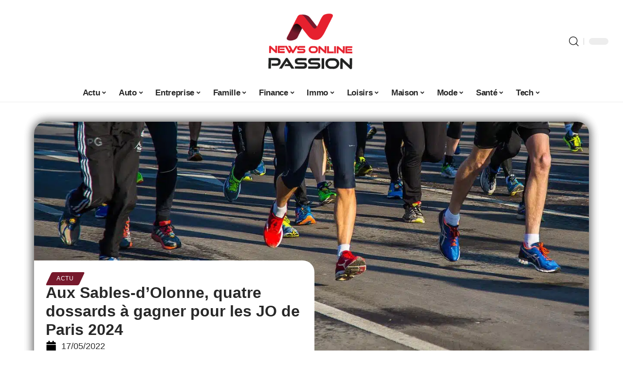

--- FILE ---
content_type: text/html; charset=UTF-8
request_url: https://www.no-passion.com/aux-sables-dolonne-quatre-dossards-a-gagner-pour-les-jo-de-paris-2024/
body_size: 51828
content:
<!DOCTYPE html>
<html lang="fr-FR">
<head><meta charset="UTF-8"><script>if(navigator.userAgent.match(/MSIE|Internet Explorer/i)||navigator.userAgent.match(/Trident\/7\..*?rv:11/i)){var href=document.location.href;if(!href.match(/[?&]nowprocket/)){if(href.indexOf("?")==-1){if(href.indexOf("#")==-1){document.location.href=href+"?nowprocket=1"}else{document.location.href=href.replace("#","?nowprocket=1#")}}else{if(href.indexOf("#")==-1){document.location.href=href+"&nowprocket=1"}else{document.location.href=href.replace("#","&nowprocket=1#")}}}}</script><script>(()=>{class RocketLazyLoadScripts{constructor(){this.v="2.0.4",this.userEvents=["keydown","keyup","mousedown","mouseup","mousemove","mouseover","mouseout","touchmove","touchstart","touchend","touchcancel","wheel","click","dblclick","input"],this.attributeEvents=["onblur","onclick","oncontextmenu","ondblclick","onfocus","onmousedown","onmouseenter","onmouseleave","onmousemove","onmouseout","onmouseover","onmouseup","onmousewheel","onscroll","onsubmit"]}async t(){this.i(),this.o(),/iP(ad|hone)/.test(navigator.userAgent)&&this.h(),this.u(),this.l(this),this.m(),this.k(this),this.p(this),this._(),await Promise.all([this.R(),this.L()]),this.lastBreath=Date.now(),this.S(this),this.P(),this.D(),this.O(),this.M(),await this.C(this.delayedScripts.normal),await this.C(this.delayedScripts.defer),await this.C(this.delayedScripts.async),await this.T(),await this.F(),await this.j(),await this.A(),window.dispatchEvent(new Event("rocket-allScriptsLoaded")),this.everythingLoaded=!0,this.lastTouchEnd&&await new Promise(t=>setTimeout(t,500-Date.now()+this.lastTouchEnd)),this.I(),this.H(),this.U(),this.W()}i(){this.CSPIssue=sessionStorage.getItem("rocketCSPIssue"),document.addEventListener("securitypolicyviolation",t=>{this.CSPIssue||"script-src-elem"!==t.violatedDirective||"data"!==t.blockedURI||(this.CSPIssue=!0,sessionStorage.setItem("rocketCSPIssue",!0))},{isRocket:!0})}o(){window.addEventListener("pageshow",t=>{this.persisted=t.persisted,this.realWindowLoadedFired=!0},{isRocket:!0}),window.addEventListener("pagehide",()=>{this.onFirstUserAction=null},{isRocket:!0})}h(){let t;function e(e){t=e}window.addEventListener("touchstart",e,{isRocket:!0}),window.addEventListener("touchend",function i(o){o.changedTouches[0]&&t.changedTouches[0]&&Math.abs(o.changedTouches[0].pageX-t.changedTouches[0].pageX)<10&&Math.abs(o.changedTouches[0].pageY-t.changedTouches[0].pageY)<10&&o.timeStamp-t.timeStamp<200&&(window.removeEventListener("touchstart",e,{isRocket:!0}),window.removeEventListener("touchend",i,{isRocket:!0}),"INPUT"===o.target.tagName&&"text"===o.target.type||(o.target.dispatchEvent(new TouchEvent("touchend",{target:o.target,bubbles:!0})),o.target.dispatchEvent(new MouseEvent("mouseover",{target:o.target,bubbles:!0})),o.target.dispatchEvent(new PointerEvent("click",{target:o.target,bubbles:!0,cancelable:!0,detail:1,clientX:o.changedTouches[0].clientX,clientY:o.changedTouches[0].clientY})),event.preventDefault()))},{isRocket:!0})}q(t){this.userActionTriggered||("mousemove"!==t.type||this.firstMousemoveIgnored?"keyup"===t.type||"mouseover"===t.type||"mouseout"===t.type||(this.userActionTriggered=!0,this.onFirstUserAction&&this.onFirstUserAction()):this.firstMousemoveIgnored=!0),"click"===t.type&&t.preventDefault(),t.stopPropagation(),t.stopImmediatePropagation(),"touchstart"===this.lastEvent&&"touchend"===t.type&&(this.lastTouchEnd=Date.now()),"click"===t.type&&(this.lastTouchEnd=0),this.lastEvent=t.type,t.composedPath&&t.composedPath()[0].getRootNode()instanceof ShadowRoot&&(t.rocketTarget=t.composedPath()[0]),this.savedUserEvents.push(t)}u(){this.savedUserEvents=[],this.userEventHandler=this.q.bind(this),this.userEvents.forEach(t=>window.addEventListener(t,this.userEventHandler,{passive:!1,isRocket:!0})),document.addEventListener("visibilitychange",this.userEventHandler,{isRocket:!0})}U(){this.userEvents.forEach(t=>window.removeEventListener(t,this.userEventHandler,{passive:!1,isRocket:!0})),document.removeEventListener("visibilitychange",this.userEventHandler,{isRocket:!0}),this.savedUserEvents.forEach(t=>{(t.rocketTarget||t.target).dispatchEvent(new window[t.constructor.name](t.type,t))})}m(){const t="return false",e=Array.from(this.attributeEvents,t=>"data-rocket-"+t),i="["+this.attributeEvents.join("],[")+"]",o="[data-rocket-"+this.attributeEvents.join("],[data-rocket-")+"]",s=(e,i,o)=>{o&&o!==t&&(e.setAttribute("data-rocket-"+i,o),e["rocket"+i]=new Function("event",o),e.setAttribute(i,t))};new MutationObserver(t=>{for(const n of t)"attributes"===n.type&&(n.attributeName.startsWith("data-rocket-")||this.everythingLoaded?n.attributeName.startsWith("data-rocket-")&&this.everythingLoaded&&this.N(n.target,n.attributeName.substring(12)):s(n.target,n.attributeName,n.target.getAttribute(n.attributeName))),"childList"===n.type&&n.addedNodes.forEach(t=>{if(t.nodeType===Node.ELEMENT_NODE)if(this.everythingLoaded)for(const i of[t,...t.querySelectorAll(o)])for(const t of i.getAttributeNames())e.includes(t)&&this.N(i,t.substring(12));else for(const e of[t,...t.querySelectorAll(i)])for(const t of e.getAttributeNames())this.attributeEvents.includes(t)&&s(e,t,e.getAttribute(t))})}).observe(document,{subtree:!0,childList:!0,attributeFilter:[...this.attributeEvents,...e]})}I(){this.attributeEvents.forEach(t=>{document.querySelectorAll("[data-rocket-"+t+"]").forEach(e=>{this.N(e,t)})})}N(t,e){const i=t.getAttribute("data-rocket-"+e);i&&(t.setAttribute(e,i),t.removeAttribute("data-rocket-"+e))}k(t){Object.defineProperty(HTMLElement.prototype,"onclick",{get(){return this.rocketonclick||null},set(e){this.rocketonclick=e,this.setAttribute(t.everythingLoaded?"onclick":"data-rocket-onclick","this.rocketonclick(event)")}})}S(t){function e(e,i){let o=e[i];e[i]=null,Object.defineProperty(e,i,{get:()=>o,set(s){t.everythingLoaded?o=s:e["rocket"+i]=o=s}})}e(document,"onreadystatechange"),e(window,"onload"),e(window,"onpageshow");try{Object.defineProperty(document,"readyState",{get:()=>t.rocketReadyState,set(e){t.rocketReadyState=e},configurable:!0}),document.readyState="loading"}catch(t){console.log("WPRocket DJE readyState conflict, bypassing")}}l(t){this.originalAddEventListener=EventTarget.prototype.addEventListener,this.originalRemoveEventListener=EventTarget.prototype.removeEventListener,this.savedEventListeners=[],EventTarget.prototype.addEventListener=function(e,i,o){o&&o.isRocket||!t.B(e,this)&&!t.userEvents.includes(e)||t.B(e,this)&&!t.userActionTriggered||e.startsWith("rocket-")||t.everythingLoaded?t.originalAddEventListener.call(this,e,i,o):(t.savedEventListeners.push({target:this,remove:!1,type:e,func:i,options:o}),"mouseenter"!==e&&"mouseleave"!==e||t.originalAddEventListener.call(this,e,t.savedUserEvents.push,o))},EventTarget.prototype.removeEventListener=function(e,i,o){o&&o.isRocket||!t.B(e,this)&&!t.userEvents.includes(e)||t.B(e,this)&&!t.userActionTriggered||e.startsWith("rocket-")||t.everythingLoaded?t.originalRemoveEventListener.call(this,e,i,o):t.savedEventListeners.push({target:this,remove:!0,type:e,func:i,options:o})}}J(t,e){this.savedEventListeners=this.savedEventListeners.filter(i=>{let o=i.type,s=i.target||window;return e!==o||t!==s||(this.B(o,s)&&(i.type="rocket-"+o),this.$(i),!1)})}H(){EventTarget.prototype.addEventListener=this.originalAddEventListener,EventTarget.prototype.removeEventListener=this.originalRemoveEventListener,this.savedEventListeners.forEach(t=>this.$(t))}$(t){t.remove?this.originalRemoveEventListener.call(t.target,t.type,t.func,t.options):this.originalAddEventListener.call(t.target,t.type,t.func,t.options)}p(t){let e;function i(e){return t.everythingLoaded?e:e.split(" ").map(t=>"load"===t||t.startsWith("load.")?"rocket-jquery-load":t).join(" ")}function o(o){function s(e){const s=o.fn[e];o.fn[e]=o.fn.init.prototype[e]=function(){return this[0]===window&&t.userActionTriggered&&("string"==typeof arguments[0]||arguments[0]instanceof String?arguments[0]=i(arguments[0]):"object"==typeof arguments[0]&&Object.keys(arguments[0]).forEach(t=>{const e=arguments[0][t];delete arguments[0][t],arguments[0][i(t)]=e})),s.apply(this,arguments),this}}if(o&&o.fn&&!t.allJQueries.includes(o)){const e={DOMContentLoaded:[],"rocket-DOMContentLoaded":[]};for(const t in e)document.addEventListener(t,()=>{e[t].forEach(t=>t())},{isRocket:!0});o.fn.ready=o.fn.init.prototype.ready=function(i){function s(){parseInt(o.fn.jquery)>2?setTimeout(()=>i.bind(document)(o)):i.bind(document)(o)}return"function"==typeof i&&(t.realDomReadyFired?!t.userActionTriggered||t.fauxDomReadyFired?s():e["rocket-DOMContentLoaded"].push(s):e.DOMContentLoaded.push(s)),o([])},s("on"),s("one"),s("off"),t.allJQueries.push(o)}e=o}t.allJQueries=[],o(window.jQuery),Object.defineProperty(window,"jQuery",{get:()=>e,set(t){o(t)}})}P(){const t=new Map;document.write=document.writeln=function(e){const i=document.currentScript,o=document.createRange(),s=i.parentElement;let n=t.get(i);void 0===n&&(n=i.nextSibling,t.set(i,n));const c=document.createDocumentFragment();o.setStart(c,0),c.appendChild(o.createContextualFragment(e)),s.insertBefore(c,n)}}async R(){return new Promise(t=>{this.userActionTriggered?t():this.onFirstUserAction=t})}async L(){return new Promise(t=>{document.addEventListener("DOMContentLoaded",()=>{this.realDomReadyFired=!0,t()},{isRocket:!0})})}async j(){return this.realWindowLoadedFired?Promise.resolve():new Promise(t=>{window.addEventListener("load",t,{isRocket:!0})})}M(){this.pendingScripts=[];this.scriptsMutationObserver=new MutationObserver(t=>{for(const e of t)e.addedNodes.forEach(t=>{"SCRIPT"!==t.tagName||t.noModule||t.isWPRocket||this.pendingScripts.push({script:t,promise:new Promise(e=>{const i=()=>{const i=this.pendingScripts.findIndex(e=>e.script===t);i>=0&&this.pendingScripts.splice(i,1),e()};t.addEventListener("load",i,{isRocket:!0}),t.addEventListener("error",i,{isRocket:!0}),setTimeout(i,1e3)})})})}),this.scriptsMutationObserver.observe(document,{childList:!0,subtree:!0})}async F(){await this.X(),this.pendingScripts.length?(await this.pendingScripts[0].promise,await this.F()):this.scriptsMutationObserver.disconnect()}D(){this.delayedScripts={normal:[],async:[],defer:[]},document.querySelectorAll("script[type$=rocketlazyloadscript]").forEach(t=>{t.hasAttribute("data-rocket-src")?t.hasAttribute("async")&&!1!==t.async?this.delayedScripts.async.push(t):t.hasAttribute("defer")&&!1!==t.defer||"module"===t.getAttribute("data-rocket-type")?this.delayedScripts.defer.push(t):this.delayedScripts.normal.push(t):this.delayedScripts.normal.push(t)})}async _(){await this.L();let t=[];document.querySelectorAll("script[type$=rocketlazyloadscript][data-rocket-src]").forEach(e=>{let i=e.getAttribute("data-rocket-src");if(i&&!i.startsWith("data:")){i.startsWith("//")&&(i=location.protocol+i);try{const o=new URL(i).origin;o!==location.origin&&t.push({src:o,crossOrigin:e.crossOrigin||"module"===e.getAttribute("data-rocket-type")})}catch(t){}}}),t=[...new Map(t.map(t=>[JSON.stringify(t),t])).values()],this.Y(t,"preconnect")}async G(t){if(await this.K(),!0!==t.noModule||!("noModule"in HTMLScriptElement.prototype))return new Promise(e=>{let i;function o(){(i||t).setAttribute("data-rocket-status","executed"),e()}try{if(navigator.userAgent.includes("Firefox/")||""===navigator.vendor||this.CSPIssue)i=document.createElement("script"),[...t.attributes].forEach(t=>{let e=t.nodeName;"type"!==e&&("data-rocket-type"===e&&(e="type"),"data-rocket-src"===e&&(e="src"),i.setAttribute(e,t.nodeValue))}),t.text&&(i.text=t.text),t.nonce&&(i.nonce=t.nonce),i.hasAttribute("src")?(i.addEventListener("load",o,{isRocket:!0}),i.addEventListener("error",()=>{i.setAttribute("data-rocket-status","failed-network"),e()},{isRocket:!0}),setTimeout(()=>{i.isConnected||e()},1)):(i.text=t.text,o()),i.isWPRocket=!0,t.parentNode.replaceChild(i,t);else{const i=t.getAttribute("data-rocket-type"),s=t.getAttribute("data-rocket-src");i?(t.type=i,t.removeAttribute("data-rocket-type")):t.removeAttribute("type"),t.addEventListener("load",o,{isRocket:!0}),t.addEventListener("error",i=>{this.CSPIssue&&i.target.src.startsWith("data:")?(console.log("WPRocket: CSP fallback activated"),t.removeAttribute("src"),this.G(t).then(e)):(t.setAttribute("data-rocket-status","failed-network"),e())},{isRocket:!0}),s?(t.fetchPriority="high",t.removeAttribute("data-rocket-src"),t.src=s):t.src="data:text/javascript;base64,"+window.btoa(unescape(encodeURIComponent(t.text)))}}catch(i){t.setAttribute("data-rocket-status","failed-transform"),e()}});t.setAttribute("data-rocket-status","skipped")}async C(t){const e=t.shift();return e?(e.isConnected&&await this.G(e),this.C(t)):Promise.resolve()}O(){this.Y([...this.delayedScripts.normal,...this.delayedScripts.defer,...this.delayedScripts.async],"preload")}Y(t,e){this.trash=this.trash||[];let i=!0;var o=document.createDocumentFragment();t.forEach(t=>{const s=t.getAttribute&&t.getAttribute("data-rocket-src")||t.src;if(s&&!s.startsWith("data:")){const n=document.createElement("link");n.href=s,n.rel=e,"preconnect"!==e&&(n.as="script",n.fetchPriority=i?"high":"low"),t.getAttribute&&"module"===t.getAttribute("data-rocket-type")&&(n.crossOrigin=!0),t.crossOrigin&&(n.crossOrigin=t.crossOrigin),t.integrity&&(n.integrity=t.integrity),t.nonce&&(n.nonce=t.nonce),o.appendChild(n),this.trash.push(n),i=!1}}),document.head.appendChild(o)}W(){this.trash.forEach(t=>t.remove())}async T(){try{document.readyState="interactive"}catch(t){}this.fauxDomReadyFired=!0;try{await this.K(),this.J(document,"readystatechange"),document.dispatchEvent(new Event("rocket-readystatechange")),await this.K(),document.rocketonreadystatechange&&document.rocketonreadystatechange(),await this.K(),this.J(document,"DOMContentLoaded"),document.dispatchEvent(new Event("rocket-DOMContentLoaded")),await this.K(),this.J(window,"DOMContentLoaded"),window.dispatchEvent(new Event("rocket-DOMContentLoaded"))}catch(t){console.error(t)}}async A(){try{document.readyState="complete"}catch(t){}try{await this.K(),this.J(document,"readystatechange"),document.dispatchEvent(new Event("rocket-readystatechange")),await this.K(),document.rocketonreadystatechange&&document.rocketonreadystatechange(),await this.K(),this.J(window,"load"),window.dispatchEvent(new Event("rocket-load")),await this.K(),window.rocketonload&&window.rocketonload(),await this.K(),this.allJQueries.forEach(t=>t(window).trigger("rocket-jquery-load")),await this.K(),this.J(window,"pageshow");const t=new Event("rocket-pageshow");t.persisted=this.persisted,window.dispatchEvent(t),await this.K(),window.rocketonpageshow&&window.rocketonpageshow({persisted:this.persisted})}catch(t){console.error(t)}}async K(){Date.now()-this.lastBreath>45&&(await this.X(),this.lastBreath=Date.now())}async X(){return document.hidden?new Promise(t=>setTimeout(t)):new Promise(t=>requestAnimationFrame(t))}B(t,e){return e===document&&"readystatechange"===t||(e===document&&"DOMContentLoaded"===t||(e===window&&"DOMContentLoaded"===t||(e===window&&"load"===t||e===window&&"pageshow"===t)))}static run(){(new RocketLazyLoadScripts).t()}}RocketLazyLoadScripts.run()})();</script>
    
    <meta http-equiv="X-UA-Compatible" content="IE=edge">
    <meta name="viewport" content="width=device-width, initial-scale=1">
    <link rel="profile" href="https://gmpg.org/xfn/11">
	<meta name='robots' content='index, follow, max-image-preview:large, max-snippet:-1, max-video-preview:-1' />
            <link rel="apple-touch-icon" href="https://no-passion.com/wp-content/uploads/no-passion.com-512x512_2.png"/>
		            <meta name="msapplication-TileColor" content="#ffffff">
            <meta name="msapplication-TileImage" content="https://no-passion.com/wp-content/uploads/no-passion.com-512x512_2.png"/>
		<meta http-equiv="Content-Security-Policy" content="upgrade-insecure-requests">

	<!-- This site is optimized with the Yoast SEO plugin v26.8 - https://yoast.com/product/yoast-seo-wordpress/ -->
	<title>Aux Sables-d’Olonne, quatre dossards à gagner pour les JO de Paris 2024 - News Online Passion</title>
<style id="wpr-usedcss">img:is([sizes=auto i],[sizes^="auto," i]){contain-intrinsic-size:3000px 1500px}.block-wrap>.block-inner>.p-grid,.block-wrap>.block-inner>.p-wrap,.entry-content,.footer-wrap,.mega-dropdown,.ruby-table-contents,.swiper-container,.swiper-wrapper .p-wrap,.widget{contain:style layout}body,html{font-family:-apple-system,BlinkMacSystemFont,"Segoe UI",Roboto,Helvetica,Arial,sans-serif,"Apple Color Emoji","Segoe UI Emoji","Segoe UI Symbol"!important}a,address,article,aside,code,div,dl,dt,em,fieldset,figcaption,footer,form,h1,h2,h3,header,label,legend,li,main,nav,p,section,span,strong,time,tr,ul{font-family:inherit}img.emoji{display:inline!important;border:none!important;box-shadow:none!important;height:1em!important;width:1em!important;margin:0 .07em!important;vertical-align:-.1em!important;background:0 0!important;padding:0!important}:root{--direction-multiplier:1}body.rtl{--direction-multiplier:-1}.elementor-screen-only{height:1px;margin:-1px;overflow:hidden;padding:0;position:absolute;top:-10000em;width:1px;clip:rect(0,0,0,0);border:0}.elementor *,.elementor :after,.elementor :before{box-sizing:border-box}.elementor a{box-shadow:none;text-decoration:none}.elementor img{border:none;border-radius:0;box-shadow:none;height:auto;max-width:100%}.elementor .elementor-widget:not(.elementor-widget-text-editor):not(.elementor-widget-theme-post-content) figure{margin:0}.elementor iframe,.elementor object,.elementor video{border:none;line-height:1;margin:0;max-width:100%;width:100%}.elementor-element{--flex-direction:initial;--flex-wrap:initial;--justify-content:initial;--align-items:initial;--align-content:initial;--gap:initial;--flex-basis:initial;--flex-grow:initial;--flex-shrink:initial;--order:initial;--align-self:initial;align-self:var(--align-self);flex-basis:var(--flex-basis);flex-grow:var(--flex-grow);flex-shrink:var(--flex-shrink);order:var(--order)}.elementor-element:where(.e-con-full,.elementor-widget){align-content:var(--align-content);align-items:var(--align-items);flex-direction:var(--flex-direction);flex-wrap:var(--flex-wrap);gap:var(--row-gap) var(--column-gap);justify-content:var(--justify-content)}.elementor-invisible{visibility:hidden}:root{--page-title-display:block}.elementor-widget-wrap{align-content:flex-start;flex-wrap:wrap;position:relative;width:100%}.elementor:not(.elementor-bc-flex-widget) .elementor-widget-wrap{display:flex}.elementor-widget-wrap>.elementor-element{width:100%}.elementor-widget-wrap.e-swiper-container{width:calc(100% - (var(--e-column-margin-left,0px) + var(--e-column-margin-right,0px)))}.elementor-widget{position:relative}.elementor-widget:not(:last-child){margin-block-end:var(--kit-widget-spacing,20px)}@media (min-width:1025px){#elementor-device-mode:after{content:"desktop"}}@media (min-width:-1){#elementor-device-mode:after{content:"widescreen"}.elementor-widget:not(.elementor-widescreen-align-end) .elementor-icon-list-item:after{inset-inline-start:0}.elementor-widget:not(.elementor-widescreen-align-start) .elementor-icon-list-item:after{inset-inline-end:0}}@media (max-width:-1){#elementor-device-mode:after{content:"laptop";content:"tablet_extra"}}@media (max-width:1024px){#elementor-device-mode:after{content:"tablet"}}@media (max-width:-1){#elementor-device-mode:after{content:"mobile_extra"}.elementor-widget:not(.elementor-laptop-align-end) .elementor-icon-list-item:after{inset-inline-start:0}.elementor-widget:not(.elementor-laptop-align-start) .elementor-icon-list-item:after{inset-inline-end:0}.elementor-widget:not(.elementor-tablet_extra-align-end) .elementor-icon-list-item:after{inset-inline-start:0}.elementor-widget:not(.elementor-tablet_extra-align-start) .elementor-icon-list-item:after{inset-inline-end:0}}@media (prefers-reduced-motion:no-preference){html{scroll-behavior:smooth}}.e-con{--border-radius:0;--border-top-width:0px;--border-right-width:0px;--border-bottom-width:0px;--border-left-width:0px;--border-style:initial;--border-color:initial;--container-widget-width:100%;--container-widget-height:initial;--container-widget-flex-grow:0;--container-widget-align-self:initial;--content-width:min(100%,var(--container-max-width,1140px));--width:100%;--min-height:initial;--height:auto;--text-align:initial;--margin-top:0px;--margin-right:0px;--margin-bottom:0px;--margin-left:0px;--padding-top:var(--container-default-padding-top,10px);--padding-right:var(--container-default-padding-right,10px);--padding-bottom:var(--container-default-padding-bottom,10px);--padding-left:var(--container-default-padding-left,10px);--position:relative;--z-index:revert;--overflow:visible;--gap:var(--widgets-spacing,20px);--row-gap:var(--widgets-spacing-row,20px);--column-gap:var(--widgets-spacing-column,20px);--overlay-mix-blend-mode:initial;--overlay-opacity:1;--overlay-transition:0.3s;--e-con-grid-template-columns:repeat(3,1fr);--e-con-grid-template-rows:repeat(2,1fr);border-radius:var(--border-radius);height:var(--height);min-height:var(--min-height);min-width:0;overflow:var(--overflow);position:var(--position);width:var(--width);z-index:var(--z-index);--flex-wrap-mobile:wrap}.e-con:where(:not(.e-div-block-base)){transition:background var(--background-transition,.3s),border var(--border-transition,.3s),box-shadow var(--border-transition,.3s),transform var(--e-con-transform-transition-duration,.4s)}.e-con{--margin-block-start:var(--margin-top);--margin-block-end:var(--margin-bottom);--margin-inline-start:var(--margin-left);--margin-inline-end:var(--margin-right);--padding-inline-start:var(--padding-left);--padding-inline-end:var(--padding-right);--padding-block-start:var(--padding-top);--padding-block-end:var(--padding-bottom);--border-block-start-width:var(--border-top-width);--border-block-end-width:var(--border-bottom-width);--border-inline-start-width:var(--border-left-width);--border-inline-end-width:var(--border-right-width)}body.rtl .e-con{--padding-inline-start:var(--padding-right);--padding-inline-end:var(--padding-left);--margin-inline-start:var(--margin-right);--margin-inline-end:var(--margin-left);--border-inline-start-width:var(--border-right-width);--border-inline-end-width:var(--border-left-width)}.e-con{margin-block-end:var(--margin-block-end);margin-block-start:var(--margin-block-start);margin-inline-end:var(--margin-inline-end);margin-inline-start:var(--margin-inline-start);padding-inline-end:var(--padding-inline-end);padding-inline-start:var(--padding-inline-start)}.e-con.e-flex{--flex-direction:column;--flex-basis:auto;--flex-grow:0;--flex-shrink:1;flex:var(--flex-grow) var(--flex-shrink) var(--flex-basis)}.e-con-full,.e-con>.e-con-inner{padding-block-end:var(--padding-block-end);padding-block-start:var(--padding-block-start);text-align:var(--text-align)}.e-con-full.e-flex,.e-con.e-flex>.e-con-inner{flex-direction:var(--flex-direction)}.e-con,.e-con>.e-con-inner{display:var(--display)}.e-con-boxed.e-flex{align-content:normal;align-items:normal;flex-direction:column;flex-wrap:nowrap;justify-content:normal}.e-con-boxed{gap:initial;text-align:initial}.e-con.e-flex>.e-con-inner{align-content:var(--align-content);align-items:var(--align-items);align-self:auto;flex-basis:auto;flex-grow:1;flex-shrink:1;flex-wrap:var(--flex-wrap);justify-content:var(--justify-content)}.e-con>.e-con-inner{gap:var(--row-gap) var(--column-gap);height:100%;margin:0 auto;max-width:var(--content-width);padding-inline-end:0;padding-inline-start:0;width:100%}:is(.elementor-section-wrap,[data-elementor-id])>.e-con{--margin-left:auto;--margin-right:auto;max-width:min(100%,var(--width))}.e-con .elementor-widget.elementor-widget{margin-block-end:0}.e-con:before,.e-con>.elementor-motion-effects-container>.elementor-motion-effects-layer:before{border-block-end-width:var(--border-block-end-width);border-block-start-width:var(--border-block-start-width);border-color:var(--border-color);border-inline-end-width:var(--border-inline-end-width);border-inline-start-width:var(--border-inline-start-width);border-radius:var(--border-radius);border-style:var(--border-style);content:var(--background-overlay);display:block;height:max(100% + var(--border-top-width) + var(--border-bottom-width),100%);left:calc(0px - var(--border-left-width));mix-blend-mode:var(--overlay-mix-blend-mode);opacity:var(--overlay-opacity);position:absolute;top:calc(0px - var(--border-top-width));transition:var(--overlay-transition,.3s);width:max(100% + var(--border-left-width) + var(--border-right-width),100%)}.e-con:before{transition:background var(--overlay-transition,.3s),border-radius var(--border-transition,.3s),opacity var(--overlay-transition,.3s)}.e-con .elementor-widget{min-width:0}.e-con .elementor-widget.e-widget-swiper{width:100%}.e-con>.e-con-inner>.elementor-widget>.elementor-widget-container,.e-con>.elementor-widget>.elementor-widget-container{height:100%}.e-con.e-con>.e-con-inner>.elementor-widget,.elementor.elementor .e-con>.elementor-widget{max-width:100%}.e-con .elementor-widget:not(:last-child){--kit-widget-spacing:0px}@media (max-width:767px){#elementor-device-mode:after{content:"mobile"}.e-con.e-flex{--width:100%;--flex-wrap:var(--flex-wrap-mobile)}}.elementor-element:where(:not(.e-con)):where(:not(.e-div-block-base)) .elementor-widget-container,.elementor-element:where(:not(.e-con)):where(:not(.e-div-block-base)):not(:has(.elementor-widget-container)){transition:background .3s,border .3s,border-radius .3s,box-shadow .3s,transform var(--e-transform-transition-duration,.4s)}.animated{animation-duration:1.25s}.animated.infinite{animation-iteration-count:infinite}.animated.reverse{animation-direction:reverse;animation-fill-mode:forwards}@media (prefers-reduced-motion:reduce){.animated{animation:none!important}html *{transition-delay:0s!important;transition-duration:0s!important}}.elementor-kit-6963{--e-global-color-primary:#6EC1E4;--e-global-color-secondary:#54595F;--e-global-color-text:#7A7A7A;--e-global-color-accent:#61CE70;--e-global-typography-primary-font-family:"Roboto";--e-global-typography-primary-font-weight:600;--e-global-typography-secondary-font-family:"Roboto Slab";--e-global-typography-secondary-font-weight:400;--e-global-typography-text-font-family:"Roboto";--e-global-typography-text-font-weight:400;--e-global-typography-accent-font-family:"Roboto";--e-global-typography-accent-font-weight:500}.e-con{--container-max-width:1140px}.elementor-widget:not(:last-child){margin-block-end:20px}.elementor-element{--widgets-spacing:20px 20px;--widgets-spacing-row:20px;--widgets-spacing-column:20px}h1.entry-title{display:var(--page-title-display)}@media(max-width:1024px){.e-con{--container-max-width:1024px}}.elementor-7742 .elementor-element.elementor-element-1684df72{--display:flex;--margin-top:0px;--margin-bottom:0px;--margin-left:0px;--margin-right:0px;--padding-top:0px;--padding-bottom:0px;--padding-left:0px;--padding-right:0px}.elementor-7742 .elementor-element.elementor-element-1726303f{--display:flex;--flex-direction:column;--container-widget-width:100%;--container-widget-height:initial;--container-widget-flex-grow:0;--container-widget-align-self:initial;--flex-wrap-mobile:wrap;--gap:8px 8px;--row-gap:8px;--column-gap:8px;--margin-top:0px;--margin-bottom:0px;--margin-left:0px;--margin-right:0px;--padding-top:0px;--padding-bottom:0px;--padding-left:0px;--padding-right:0px}.elementor-7742 .elementor-element.elementor-element-58fd10bf>.elementor-widget-container{margin:0 0 -4px 6px}.elementor-7742 .elementor-element.elementor-element-68404085 .elementor-icon-list-icon i{color:#000;font-size:22px}.elementor-7742 .elementor-element.elementor-element-68404085 .elementor-icon-list-icon svg{fill:#000000;--e-icon-list-icon-size:22px}.elementor-7742 .elementor-element.elementor-element-68404085 .elementor-icon-list-icon{width:22px}body:not(.rtl) .elementor-7742 .elementor-element.elementor-element-68404085 .elementor-icon-list-text{padding-left:10px}body.rtl .elementor-7742 .elementor-element.elementor-element-68404085 .elementor-icon-list-text{padding-right:10px}.elementor-7742 .elementor-element.elementor-element-68404085 .elementor-icon-list-item{font-size:18px}.elementor-7742 .elementor-element.elementor-element-53a50f4d{--display:flex;--flex-direction:row;--container-widget-width:initial;--container-widget-height:100%;--container-widget-flex-grow:1;--container-widget-align-self:stretch;--flex-wrap-mobile:wrap;--margin-top:60px;--margin-bottom:40px;--margin-left:0px;--margin-right:0px;--padding-top:0px;--padding-bottom:0px;--padding-left:0px;--padding-right:0px}.elementor-7742 .elementor-element.elementor-element-6686d06e{--display:flex;--margin-top:-16px;--margin-bottom:0px;--margin-left:0px;--margin-right:0px;--padding-top:0px;--padding-bottom:0px;--padding-left:0px;--padding-right:24px}.elementor-7742 .elementor-element.elementor-element-196b4b04>.elementor-widget-container{margin:0;padding:0}.elementor-7742 .elementor-element.elementor-element-5bdbc44c{--display:flex;--padding-top:0px;--padding-bottom:0px;--padding-left:0px;--padding-right:0px}@media(max-width:767px){.e-con{--container-max-width:767px}.elementor-7742 .elementor-element.elementor-element-6686d06e{--padding-top:0px;--padding-bottom:0px;--padding-left:0px;--padding-right:0px}}@media(min-width:768px){.elementor-7742 .elementor-element.elementor-element-1726303f{--width:45%}.elementor-7742 .elementor-element.elementor-element-6686d06e{--width:70%}.elementor-7742 .elementor-element.elementor-element-5bdbc44c{--width:30%}}:root{--effect:all .25s cubic-bezier(0.32, 0.74, 0.57, 1);--timing:cubic-bezier(0.32, 0.74, 0.57, 1);--shadow-12:#0000001f;--shadow-2:#00000005;--round-3:3px;--height-34:34px;--height-40:40px;--padding-40:0 40px;--round-5:5px;--round-7:7px;--shadow-7:#00000012;--dark-accent:#191c20;--dark-accent-0:#191c2000;--dark-accent-90:#191c20f2;--meta-b-family:inherit;--meta-b-fcolor:#282828;--meta-b-fspace:normal;--meta-b-fstyle:normal;--meta-b-fweight:600;--meta-b-transform:none;--nav-bg:#fff;--subnav-bg:#fff;--indicator-bg-from:#ff0084;--nav-bg-from:#fff;--subnav-bg-from:#fff;--indicator-bg-to:#2c2cf8;--nav-bg-to:#fff;--subnav-bg-to:#fff;--bottom-border-color:var(--flex-gray-20);--column-border-color:var(--flex-gray-20);--audio-color:#ffa052;--excerpt-color:#666;--g-color:#ff184e;--gallery-color:#729dff;--heading-color:var(--body-fcolor);--nav-color:#282828;--privacy-color:#fff;--review-color:#ffc300;--subnav-color:#282828;--video-color:#ffc300;--nav-color-10:#28282820;--subnav-color-10:#28282820;--g-color-90:#ff184ee6;--absolute-dark:#242424;--body-family:'Oxygen',sans-serif;--btn-family:'Encode Sans Condensed',sans-serif;--cat-family:'Oxygen',sans-serif;--dwidgets-family:'Oxygen',sans-serif;--h1-family:'Encode Sans Condensed',sans-serif;--h2-family:'Encode Sans Condensed',sans-serif;--h3-family:'Encode Sans Condensed',sans-serif;--h4-family:'Encode Sans Condensed',sans-serif;--h5-family:'Encode Sans Condensed',sans-serif;--h6-family:'Encode Sans Condensed',sans-serif;--input-family:'Encode Sans Condensed',sans-serif;--menu-family:'Encode Sans Condensed',sans-serif;--meta-family:'Encode Sans Condensed',sans-serif;--submenu-family:'Encode Sans Condensed',sans-serif;--tagline-family:'Encode Sans Condensed',sans-serif;--body-fcolor:#282828;--btn-fcolor:inherit;--h1-fcolor:inherit;--h2-fcolor:inherit;--h3-fcolor:inherit;--h4-fcolor:inherit;--h5-fcolor:inherit;--h6-fcolor:inherit;--input-fcolor:inherit;--meta-fcolor:#666;--tagline-fcolor:inherit;--body-fsize:16px;--btn-fsize:12px;--cat-fsize:10px;--dwidgets-fsize:13px;--excerpt-fsize:14px;--h1-fsize:40px;--h2-fsize:28px;--h3-fsize:22px;--h4-fsize:16px;--h5-fsize:14px;--h6-fsize:13px;--headline-fsize:45px;--input-fsize:14px;--menu-fsize:17px;--meta-fsize:13px;--submenu-fsize:13px;--tagline-fsize:28px;--body-fspace:normal;--btn-fspace:normal;--cat-fspace:.07em;--dwidgets-fspace:0;--h1-fspace:normal;--h2-fspace:normal;--h3-fspace:normal;--h4-fspace:normal;--h5-fspace:normal;--h6-fspace:normal;--input-fspace:normal;--menu-fspace:-.02em;--meta-fspace:normal;--submenu-fspace:-.02em;--tagline-fspace:normal;--body-fstyle:normal;--btn-fstyle:normal;--cat-fstyle:normal;--dwidgets-fstyle:normal;--h1-fstyle:normal;--h2-fstyle:normal;--h3-fstyle:normal;--h4-fstyle:normal;--h5-fstyle:normal;--h6-fstyle:normal;--input-fstyle:normal;--menu-fstyle:normal;--meta-fstyle:normal;--submenu-fstyle:normal;--tagline-fstyle:normal;--body-fweight:400;--btn-fweight:700;--cat-fweight:700;--dwidgets-fweight:600;--h1-fweight:700;--h2-fweight:700;--h3-fweight:700;--h4-fweight:700;--h5-fweight:700;--h6-fweight:600;--input-fweight:400;--menu-fweight:600;--meta-fweight:400;--submenu-fweight:500;--tagline-fweight:400;--flex-gray-15:#88888826;--flex-gray-20:#88888833;--flex-gray-40:#88888866;--flex-gray-7:#88888812;--indicator-height:4px;--nav-height:60px;--absolute-light:#ddd;--solid-light:#fafafa;--em-mini:.8em;--rem-mini:.8rem;--transparent-nav-color:#fff;--swiper-navigation-size:44px;--tagline-s-fsize:22px;--em-small:.92em;--rem-small:.92rem;--bottom-spacing:35px;--box-spacing:5%;--el-spacing:12px;--heading-sub-color:var(--g-color);--body-transform:none;--btn-transform:none;--cat-transform:uppercase;--dwidgets-transform:none;--h1-transform:none;--h2-transform:none;--h3-transform:none;--h4-transform:none;--h5-transform:none;--h6-transform:none;--input-transform:none;--menu-transform:none;--meta-transform:none;--submenu-transform:none;--tagline-transform:none;--absolute-white:#fff;--solid-white:#fff;--absolute-white-0:#ffffff00;--absolute-white-90:#fffffff2;--max-width-wo-sb:100%}.light-scheme,[data-theme=dark]{--shadow-12:#00000066;--shadow-2:#00000033;--shadow-7:#0000004d;--dark-accent:#0e0f12;--dark-accent-0:#0e0f1200;--dark-accent-90:#0e0f12f2;--meta-b-fcolor:#fff;--nav-bg:#131518;--subnav-bg:#191c20;--nav-bg-from:#131518;--subnav-bg-from:#191c20;--nav-bg-to:#131518;--subnav-bg-to:#191c20;--bcrumb-color:#fff;--excerpt-color:#ddd;--heading-color:var(--body-fcolor);--nav-color:#fff;--subnav-color:#fff;--nav-color-10:#ffffff15;--subnav-color-10:#ffffff15;--body-fcolor:#fff;--h1-fcolor:#fff;--h2-fcolor:#fff;--h3-fcolor:#fff;--h4-fcolor:#fff;--h5-fcolor:#fff;--h6-fcolor:#fff;--headline-fcolor:#fff;--input-fcolor:#fff;--meta-fcolor:#bbb;--tagline-fcolor:#fff;--flex-gray-15:#88888840;--flex-gray-20:#8888884d;--flex-gray-7:#88888818;--solid-light:#333;--heading-sub-color:var(--g-color);--solid-white:#191c20}body .light-scheme [data-mode=default],body:not([data-theme=dark]) [data-mode=dark],body[data-theme=dark] [data-mode=default]{display:none!important}body .light-scheme [data-mode=dark]{display:inherit!important}.light-scheme input::placeholder,[data-theme=dark] input::placeholder{color:var(--absolute-light)}a,address,body,caption,code,div,dl,dt,em,fieldset,form,h1,h2,h3,html,iframe,label,legend,li,object,p,s,span,strong,table,tbody,tr,tt,ul{font-family:inherit;font-size:100%;font-weight:inherit;font-style:inherit;line-height:inherit;margin:0;padding:0;vertical-align:baseline;border:0;outline:0}html{font-size:var(--body-fsize);overflow-x:hidden;-ms-text-size-adjust:100%;-webkit-text-size-adjust:100%;text-size-adjust:100%}body{font-family:var(--body-family);font-size:var(--body-fsize);font-weight:var(--body-fweight);font-style:var(--body-fstyle);line-height:1.7;display:block;margin:0;letter-spacing:var(--body-fspace);text-transform:var(--body-transform);color:var(--body-fcolor);background-color:var(--solid-white)}body.rtl{direction:rtl}*{-moz-box-sizing:border-box;-webkit-box-sizing:border-box;box-sizing:border-box}:after,:before{-moz-box-sizing:border-box;-webkit-box-sizing:border-box;box-sizing:border-box}.site{position:relative;display:block}.site *{-webkit-font-smoothing:antialiased;-moz-osx-font-smoothing:grayscale;text-rendering:optimizeLegibility}.site-outer{position:relative;display:block;max-width:100%;background-color:var(--solid-white)}.top-spacing .site-outer{-webkit-transition:margin .5s var(--timing);transition:margin .5s var(--timing)}.site-wrap{position:relative;display:block;margin:0;padding:0}.site-wrap{z-index:1;min-height:45vh}button,input{overflow:visible}canvas,progress,video{display:inline-block}progress{vertical-align:baseline}[type=checkbox],[type=radio],legend{box-sizing:border-box;padding:0}figure{display:block;margin:0}em{font-weight:400;font-style:italic}dt{font-weight:700}address{font-style:italic}code{font-family:monospace,monospace;font-size:.9em}a{text-decoration:none;color:inherit;background-color:transparent}strong{font-weight:700}code{font-family:Courier,monospace;padding:5px;background-color:var(--flex-gray-7)}img{max-width:100%;height:auto;vertical-align:middle;border-style:none;-webkit-object-fit:cover;object-fit:cover}svg:not(:root){overflow:hidden}button,input,optgroup,select,textarea{text-transform:none;color:inherit;outline:0!important}select{line-height:22px;position:relative;max-width:100%;padding:10px;border-color:var(--flex-gray-15);border-radius:var(--round-5);outline:0!important;background:url('data:image/svg+xml;utf8,<svg xmlns="http://www.w3.org/2000/svg" viewBox="0 0 24 24"><path d="M12 15a1 1 0 0 1-.707-.293l-3-3a1 1 0 0 1 1.414-1.414L12 12.586l2.293-2.293a1 1 0 0 1 1.414 1.414l-3 3A1 1 0 0 1 12 15z"/></svg>') right 5px top 50% no-repeat;background-size:22px;-moz-appearance:none;-webkit-appearance:none;appearance:none}select option{background-color:var(--solid-white)}[type=reset],[type=submit],button,html [type=button]{-webkit-appearance:button}[type=button]::-moz-focus-inner,[type=reset]::-moz-focus-inner,[type=submit]::-moz-focus-inner,button::-moz-focus-inner{padding:0;border-style:none}[type=button]:-moz-focusring,[type=reset]:-moz-focusring,[type=submit]:-moz-focusring,button:-moz-focusring{outline:ButtonText dotted 1px}fieldset{padding:0}legend{font-weight:700;display:table;max-width:100%;white-space:normal;color:inherit}textarea{overflow:auto}[type=number]::-webkit-inner-spin-button,[type=number]::-webkit-outer-spin-button{height:auto}[type=search]::-webkit-search-cancel-button,[type=search]::-webkit-search-decoration{-webkit-appearance:none}::-webkit-file-upload-button{font:inherit;-webkit-appearance:button}[hidden],template{display:none}.clearfix:after,.clearfix:before{display:table;clear:both;content:' '}.hidden{display:none}input:disabled,select:disabled,textarea:disabled{opacity:.5;background-color:#ffcb3330}h1{font-family:var(--h1-family);font-size:var(--h1-fsize);font-weight:var(--h1-fweight);font-style:var(--h1-fstyle);line-height:var(--h1-fheight, 1.2);letter-spacing:var(--h1-fspace);text-transform:var(--h1-transform)}h1{color:var(--h1-fcolor)}h2{font-family:var(--h2-family);font-size:var(--h2-fsize);font-weight:var(--h2-fweight);font-style:var(--h2-fstyle);line-height:var(--h2-fheight, 1.25);letter-spacing:var(--h2-fspace);text-transform:var(--h2-transform)}h2{color:var(--h2-fcolor)}.h3,h3{font-family:var(--h3-family);font-size:var(--h3-fsize);font-weight:var(--h3-fweight);font-style:var(--h3-fstyle);line-height:var(--h3-fheight, 1.3);letter-spacing:var(--h3-fspace);text-transform:var(--h3-transform)}h3{color:var(--h3-fcolor)}.h4{font-family:var(--h4-family);font-size:var(--h4-fsize);font-weight:var(--h4-fweight);font-style:var(--h4-fstyle);line-height:var(--h4-fheight, 1.45);letter-spacing:var(--h4-fspace);text-transform:var(--h4-transform)}.h5{font-family:var(--h5-family);font-size:var(--h5-fsize);font-weight:var(--h5-fweight);font-style:var(--h5-fstyle);line-height:var(--h5-fheight, 1.5);letter-spacing:var(--h5-fspace);text-transform:var(--h5-transform)}.p-categories{font-family:var(--cat-family);font-size:var(--cat-fsize);font-weight:var(--cat-fweight);font-style:var(--cat-fstyle);letter-spacing:var(--cat-fspace);text-transform:var(--cat-transform)}.is-meta,.user-form label{font-family:var(--meta-family);font-size:var(--meta-fsize);font-weight:var(--meta-fweight);font-style:var(--meta-fstyle);letter-spacing:var(--meta-fspace);text-transform:var(--meta-transform)}.tipsy-inner{font-family:var(--meta-family);font-weight:var(--meta-fweight);font-style:var(--meta-fstyle);letter-spacing:var(--meta-fspace);text-transform:var(--meta-transform);color:var(--meta-fcolor)}figcaption{font-family:var(--meta-family);font-size:var(--meta-fsize);font-weight:var(--meta-fweight);font-style:var(--meta-fstyle);letter-spacing:var(--meta-fspace);text-transform:var(--meta-transform)}.is-meta{color:var(--meta-fcolor)}input[type=email],input[type=number],input[type=password],input[type=search],input[type=text],input[type=url],textarea{font-family:var(--input-family);font-size:var(--input-fsize);font-weight:var(--input-fweight);font-style:var(--input-fstyle);line-height:1.5;letter-spacing:var(--input-fspace);text-transform:var(--input-transform);color:var(--input-fcolor)}textarea{font-size:var(--input-fsize)!important}.button,a.comment-reply-link,a.show-post-comment,button,input[type=submit]{font-family:var(--btn-family);font-size:var(--btn-fsize);font-weight:var(--btn-fweight);font-style:var(--btn-fstyle);letter-spacing:var(--btn-fspace);text-transform:var(--btn-transform)}.main-menu>li>a{font-family:var(--menu-family);font-size:var(--menu-fsize);font-weight:var(--menu-fweight);font-style:var(--menu-fstyle);line-height:1.5;letter-spacing:var(--menu-fspace);text-transform:var(--menu-transform)}.mobile-menu>li>a{font-family:'Encode Sans Condensed',sans-serif;font-size:1.1rem;font-weight:400;font-style:normal;line-height:1.5;letter-spacing:-.02em;text-transform:none}.mobile-qview a{font-family:'Encode Sans Condensed',sans-serif;font-size:16px;font-weight:600;font-style:normal;letter-spacing:-.02em;text-transform:none}.s-title{font-family:var(--headline-family,var(--h1-family));font-size:var(--headline-fsize, var(--h1-fsize));font-weight:var(--headline-fweight,var(--h1-fweight));font-style:var(--headline-fstyle,var(--h1-fstyle));letter-spacing:var(--headline-fspace, var(--h1-fspace));text-transform:var(--headline-transform,var(--h1-transform));color:var(--headline-fcolor,var(--h1-fcolor))}.s-title:not(.fw-headline){font-size:var(--headline-s-fsize, var(--h1-fsize))}.heading-title>*{font-family:var(--heading-family,inherit);font-size:var(--heading-fsize, inherit);font-weight:var(--heading-fweight,inherit);font-style:var(--heading-fstyle,inherit);letter-spacing:var(--heading-fspace, inherit);text-transform:var(--heading-transform,inherit)}.description-text{font-size:var(--excerpt-fsize)}.p-wrap .entry-summary{font-family:var(--excerpt-family,inherit);font-size:var(--excerpt-fsize);font-weight:var(--excerpt-fweight,inherit);font-style:var(--excerpt-fstyle,inherit);letter-spacing:var(--excerpt-fspace, inherit);text-transform:var(--excerpt-transform,inherit);color:var(--excerpt-color);column-count:var(--excerpt-columns,1);column-gap:var(--excerpt-gap,1.5em)}input[type=email],input[type=number],input[type=password],input[type=search],input[type=text],input[type=url]{line-height:22px;max-width:100%;padding:10px 20px;-webkit-transition:var(--effect);transition:var(--effect);white-space:nowrap;border:none;border-radius:var(--round-3);outline:0!important;background-color:var(--flex-gray-7);-webkit-box-shadow:none!important;box-shadow:none!important}button{cursor:pointer;border:none;border-radius:var(--round-3);outline:0!important;-webkit-box-shadow:none;box-shadow:none}.button,.entry-content button,input[type=submit]:not(.search-submit){line-height:var(--height-40);padding:var(--padding-40);cursor:pointer;-webkit-transition:var(--effect);transition:var(--effect);white-space:nowrap;color:var(--absolute-white);border:none;border-radius:var(--round-3);outline:0!important;background:var(--g-color);-webkit-box-shadow:none;box-shadow:none}.entry-content button:hover,input[type=submit]:not(.search-submit):hover{-webkit-box-shadow:0 4px 15px var(--g-color-90);box-shadow:0 4px 15px var(--g-color-90)}textarea{display:block;width:100%;max-width:100%;padding:10px 25px;-webkit-transition:var(--effect);transition:var(--effect);border:none;border-radius:var(--round-3);outline:0;background-color:var(--flex-gray-7);-webkit-box-shadow:none!important;box-shadow:none!important}.rb-container{position:static;display:block;width:100%;max-width:var(--rb-width,1280px);margin-right:auto;margin-left:auto}.edge-padding{padding-right:20px;padding-left:20px}.menu-item,.rb-section ul{list-style:none}.h3,.h4,.h5,h1,h2,h3{-ms-word-wrap:break-word;word-wrap:break-word}.icon-holder{display:flex;align-items:center}.svg-icon{width:1.5em;height:auto}.overlay-text .is-meta,.overlay-text .meta-inner{color:var(--absolute-light);--meta-fcolor:var(--absolute-light)}.overlay-text .entry-title,.overlay-text .s-title{color:var(--absolute-white)}.overlay-text .entry-summary{color:var(--absolute-light)}.light-scheme{color:var(--body-fcolor);--pagi-bg:var(--solid-light)}input:-webkit-autofill,input:-webkit-autofill:active,input:-webkit-autofill:focus,input:-webkit-autofill:hover{transition:background-color 999999s ease-in-out 0s}.overlay-wrap{position:absolute;z-index:10;top:0;right:0;bottom:0;left:0;display:flex;align-items:flex-end;flex-flow:row nowrap;pointer-events:none}.overlay-inner{position:relative;display:block;width:100%;padding:20px;cursor:auto;pointer-events:auto}.p-gradient .overlay-inner{background:-webkit-gradient(linear,left top,left bottom,from(var(--dark-accent-0)),to(var(--dark-accent)));background:linear-gradient(to top,var(--dark-accent) 0,var(--dark-accent-90) 50%,var(--dark-accent-0) 100%)}.block-inner{display:flex;flex-flow:row wrap;flex-grow:1;row-gap:var(--bottom-spacing)}.is-gap-7 .block-inner{margin-right:-7px;margin-left:-7px;--column-gap:7px}.is-gap-10 .block-inner{margin-right:-10px;margin-left:-10px;--column-gap:10px}.is-gap-20 .block-inner{margin-right:-20px;margin-left:-20px;--column-gap:20px}.block-inner>*{flex-basis:100%;width:100%;padding-right:var(--column-gap,0);padding-left:var(--column-gap,0)}[class*=is-gap-]>.block-inner>*{padding-right:var(--column-gap,0);padding-left:var(--column-gap,0)}.effect-fadeout.activated a{opacity:.3}.effect-fadeout.activated a:focus,.effect-fadeout.activated a:hover{opacity:1}.is-hidden{display:none!important}.is-invisible{visibility:hidden;opacity:0}.rb-loader{font-size:10px;position:relative;display:none;overflow:hidden;width:3em;height:3em;transform:translateZ(0);animation:.8s linear infinite spin-loader;text-indent:-9999em;color:var(--g-color);border-radius:50%;background:currentColor;background:linear-gradient(to right,currentColor 10%,rgba(255,255,255,0) 50%)}.rb-loader:before{position:absolute;top:0;left:0;width:50%;height:50%;content:'';color:inherit;border-radius:100% 0 0 0;background:currentColor}.rb-loader:after{position:absolute;top:0;right:0;bottom:0;left:0;width:75%;height:75%;margin:auto;content:'';opacity:.5;border-radius:50%;background:var(--solid-white)}@-webkit-keyframes spin-loader{0%{transform:rotate(0)}100%{transform:rotate(360deg)}}@keyframes spin-loader{0%{transform:rotate(0)}100%{transform:rotate(360deg)}}.rb-loader.loader-absolute{position:absolute;bottom:50%;left:50%;display:block;margin-top:-1.5em;margin-left:-1.5em}.opacity-animate{-webkit-transition:opacity .25s var(--timing);transition:opacity .25s var(--timing)}.is-invisible{opacity:0}.pagination-trigger.is-disable{pointer-events:none;opacity:.5}.loadmore-trigger span,.pagination-trigger{font-size:var(--pagi-size, inherit);line-height:calc(var(--pagi-size, inherit) * 1.6);position:relative;display:inline-flex;align-items:center;flex-flow:row nowrap;min-height:var(--height-34);padding:var(--padding-40);-webkit-transition:var(--effect);transition:var(--effect);color:var(--pagi-color,currentColor);border-color:var(--pagi-accent-color,var(--flex-gray-7));border-radius:var(--round-7);background-color:var(--pagi-accent-color,var(--flex-gray-7))}.loadmore-trigger.loading span{opacity:0}.search-form{position:relative;display:flex;overflow:hidden;align-items:stretch;flex-flow:row nowrap;width:100%;border-radius:var(--round-7);background-color:var(--flex-gray-7)}.search-form input[type=search]{width:100%;padding:15px 15px 15px 5px;background:0 0!important}.search-submit{height:100%;padding:0 20px;cursor:pointer;-webkit-transition:var(--effect);transition:var(--effect);border:none;background-color:transparent;-webkit-box-shadow:none;box-shadow:none}.search-submit:active,.search-submit:hover{color:#fff;background-color:var(--g-color);-webkit-box-shadow:0 4px 15px var(--g-color-90);box-shadow:0 4px 15px var(--g-color-90)}.mfp-bg{position:fixed;z-index:9042;top:0;left:0;overflow:hidden;width:100%;height:100%;background:var(--dark-accent)}.mfp-wrap{position:fixed;z-index:9043;top:0;left:0;width:100%;height:100%;outline:0!important;-webkit-backface-visibility:hidden}.mfp-wrap button>*{pointer-events:none}.mfp-container{position:absolute;top:0;left:0;box-sizing:border-box;width:100%;height:100%;padding:0;text-align:center}.mfp-container:before{display:inline-block;height:100%;content:'';vertical-align:middle}.mfp-align-top .mfp-container:before{display:none}.mfp-content{position:relative;z-index:1045;display:inline-block;margin:0 auto;text-align:left;vertical-align:middle}.mfp-ajax-holder .mfp-content,.mfp-inline-holder .mfp-content{width:100%;cursor:auto}.mfp-ajax-cur{cursor:progress}.mfp-zoom-out-cur{cursor:zoom-out}.mfp-auto-cursor .mfp-content{cursor:auto}.mfp-arrow,.mfp-close,.mfp-counter{-moz-user-select:none;-webkit-user-select:none;user-select:none}.mfp-loading.mfp-figure{display:none}.mfp-hide{display:none!important}.mfp-s-error .mfp-content{display:none}button::-moz-focus-inner{padding:0;border:0}.mfp-arrow{position:absolute;top:50%;width:130px;height:110px;margin:0;margin-top:-55px;padding:0;opacity:.65;-webkit-tap-highlight-color:transparent}.mfp-arrow:active{margin-top:-54px}.mfp-arrow:focus,.mfp-arrow:hover{opacity:1}.mfp-arrow:after,.mfp-arrow:before{position:absolute;top:0;left:0;display:block;width:0;height:0;margin-top:35px;margin-left:35px;content:'';border:inset transparent}.mfp-arrow:after{top:8px;border-top-width:13px;border-bottom-width:13px}.mfp-arrow:before{opacity:.7;border-top-width:21px;border-bottom-width:21px}.mfp-iframe-holder .mfp-content{line-height:0;width:100%;max-width:900px}.mfp-iframe-scaler{overflow:hidden;width:100%;height:0;padding-top:56.25%}.mfp-iframe-scaler iframe{position:absolute;top:0;left:0;display:block;width:100%;height:100%;background:#000;box-shadow:0 0 8px rgba(0,0,0,.6)}img.mfp-img{line-height:0;display:block;box-sizing:border-box;width:auto;max-width:100%;height:auto;margin:0 auto;padding:40px 0}.mfp-figure{line-height:0}.mfp-figure:after{position:absolute;z-index:-1;top:40px;right:0;bottom:40px;left:0;display:block;width:auto;height:auto;content:'';background:#444;box-shadow:0 0 8px rgba(0,0,0,.6)}.mfp-figure figure{margin:0}.mfp-bottom-bar{position:absolute;top:100%;left:0;width:100%;margin-top:-36px;cursor:auto}.mfp-image-holder .mfp-content{max-width:100%}.mfp-bg.popup-animation{-webkit-transition:all .5s var(--timing);transition:all .5s var(--timing);opacity:0}.mfp-bg.mfp-ready.popup-animation{opacity:.92}.mfp-bg.mfp-ready.popup-animation.site-access-popup{opacity:.99}.mfp-removing.mfp-bg.mfp-ready.popup-animation{opacity:0!important}.popup-animation .mfp-content{-webkit-transition:all .5s var(--timing);transition:all .5s var(--timing);opacity:0}.popup-animation.mfp-ready .mfp-content{opacity:1}.popup-animation.mfp-removing .mfp-content{opacity:0}.tipsy{position:absolute;z-index:100000;padding:5px;pointer-events:none}.tipsy-inner{font-size:var(--meta-fsize);line-height:1;max-width:200px;padding:7px 10px;text-align:center;color:var(--absolute-white);border-radius:var(--round-3);background-color:var(--dark-accent)}.tipsy-arrow{line-height:0;position:absolute;width:0;height:0;border:5px dashed var(--dark-accent)}.rtl .rbi.rbi-reddit:before{-webkit-transform:none;transform:none}.rbi,[class^=rbi-]{font-family:ruby-icon!important;font-weight:400;font-style:normal;font-variant:normal;text-transform:none;-webkit-font-smoothing:antialiased;-moz-osx-font-smoothing:grayscale;speak:none}body.rtl .rbi:before{display:inline-block;-webkit-transform:scale(-1,1);transform:scale(-1,1)}.rbi-darrow-top:before{content:'\e94a'}.rbi-search:before{content:'\e946'}.rbi-close:before{content:'\e949'}.rbi-reddit:before{content:'\e928'}.rbi-cright:before{content:'\e902'}.rbi-angle-left:before{content:'\e925'}.rbi-angle-right:before{content:'\e926'}.rbi-star-o:before{content:'\e94f'}.swiper-container{position:relative;z-index:1;overflow:hidden;margin-right:auto;margin-left:auto;padding:0;list-style:none}.pre-load:not(.swiper-container-initialized){max-height:0}.swiper-wrapper{position:relative;z-index:1;display:flex;box-sizing:content-box;width:100%;height:100%;transition-property:transform}.swiper-wrapper{transform:translate3d(0,0,0)}.swiper-slide{position:relative;flex-shrink:0;width:100%;height:100%;transition-property:transform}.swiper-slide-invisible-blank{visibility:hidden}.swiper-button-lock{display:none}.swiper-pagination{position:absolute;z-index:10;transition:.3s opacity;transform:translate3d(0,0,0);text-align:center}.swiper-pagination.swiper-pagination-hidden{opacity:0}.swiper-pagination-bullet,body .swiper-pagination-bullet{position:relative;display:inline-block;width:calc(var(--nav-size,32px)/ 2);height:calc(var(--nav-size,32px)/ 2);margin-right:0;margin-left:0;-webkit-transition:-webkit-transform .25s var(--timing);transition:transform .25s var(--timing);opacity:.4;background:0 0}.swiper-pagination-bullet:before{position:absolute;top:0;left:0;width:100%;height:100%;content:'';-webkit-transform:scale(.5);transform:scale(.5);pointer-events:none;color:inherit;border-radius:100%;background:currentColor}.swiper-pagination-bullet.swiper-pagination-bullet-active{opacity:1}.swiper-pagination-bullet.swiper-pagination-bullet-active:before{-webkit-transform:scale(.75);transform:scale(.75)}button.swiper-pagination-bullet{margin:0;padding:0;border:none;box-shadow:none;-webkit-appearance:none;appearance:none}.swiper-pagination-bullet-active{opacity:1}.swiper-pagination-lock{display:none}.swiper-scrollbar-drag{position:relative;top:0;left:0;width:100%;height:100%;border-radius:var(--round-7);background:var(--g-color)}.swiper-scrollbar-lock{display:none}.swiper-zoom-container{display:flex;align-items:center;justify-content:center;width:100%;height:100%;text-align:center}.swiper-zoom-container>canvas,.swiper-zoom-container>img,.swiper-zoom-container>svg{max-width:100%;max-height:100%;object-fit:contain}.swiper-slide-zoomed{cursor:move}.swiper-lazy-preloader{position:absolute;z-index:10;top:50%;left:50%;box-sizing:border-box;width:42px;height:42px;margin-top:-21px;margin-left:-21px;transform-origin:50%;animation:1s linear infinite swiper-preloader-spin;border:4px solid var(--swiper-preloader-color,var(--g-color));border-top-color:transparent;border-radius:50%}@keyframes swiper-preloader-spin{100%{transform:rotate(360deg)}}.swiper-container .swiper-notification{position:absolute;z-index:-1000;top:0;left:0;pointer-events:none;opacity:0}.header-wrap{position:relative;display:block}.header-fw .navbar-wrap>.rb-container{max-width:100%}.navbar-wrap{position:relative;z-index:999;display:block}.header-mobile{display:none}.navbar-wrap:not(.navbar-transparent),.sticky-on .navbar-wrap{background:var(--nav-bg);background:-webkit-linear-gradient(left,var(--nav-bg-from) 0%,var(--nav-bg-to) 100%);background:linear-gradient(to right,var(--nav-bg-from) 0%,var(--nav-bg-to) 100%)}.sticky-on .navbar-wrap{-webkit-box-shadow:0 4px 30px var(--shadow-7);box-shadow:0 4px 30px var(--shadow-7)}.header-fw.style-border .navbar-wrap:not(.navbar-transparent):after{position:absolute;top:auto;right:0;bottom:0;left:0;width:100%;height:0;content:'';pointer-events:none;border-bottom:1px solid var(--flex-gray-15)}.navbar-inner{position:relative;display:flex;align-items:stretch;flex-flow:row nowrap;justify-content:space-between;max-width:100%;min-height:var(--nav-height)}.navbar-center,.navbar-left,.navbar-right{display:flex;align-items:stretch;flex-flow:row nowrap}.navbar-left{flex-grow:1}.logo-wrap{display:flex;align-items:center;flex-shrink:0;max-height:100%;margin-right:20px}.logo-wrap a{max-height:100%}.is-image-logo.logo-wrap a{display:block}.logo-wrap img{display:block;width:auto;max-height:var(--nav-height);-webkit-transition:opacity .25s var(--timing);transition:opacity .25s var(--timing);object-fit:cover}.is-hd-5{--nav-height:40px}.header-5 .logo-wrap:not(.mobile-logo-wrap) img{max-height:var(--hd5-logo-height,60px)}.header-5 .logo-sec-center,.header-5 .logo-sec-left,.header-5 .logo-sec-right{position:relative;display:flex;flex:0 0 33.33%;margin:0}.header-5 .logo-sec-left{line-height:1;align-items:center}.logo-sec-left>:not(:last-child):before{position:absolute;top:.4em;right:0;bottom:.4em;display:block;content:'';border-right:1px solid var(--nav-color-10)}.header-5 .logo-sec-center{justify-content:center}.header-5 .logo-wrap:not(.mobile-logo-wrap){margin:0}.header-5 .logo-sec-right{align-items:stretch;justify-content:flex-end}.header-5 .navbar-center{justify-content:center;width:100%}.logo-sec,.more-section-outer .more-trigger{padding-top:15px;padding-bottom:15px}.logo-sec-inner{display:flex;align-items:center;flex-flow:row nowrap}.logo-sec-center{margin:0 auto}.logo-sec-right{display:flex;align-items:center;flex-flow:row nowrap;margin-left:auto}.logo-sec-right>*{padding-right:10px;padding-left:10px}.logo-sec-right .search-form-inner{min-width:320px;background-color:var(--flex-gray-7)}.logo-wrap a:hover img{opacity:.7}.navbar-right>*{position:static;display:flex;align-items:center;height:100%}.navbar-outer .navbar-right>*{color:var(--nav-color)}.large-menu>li{position:relative;display:block;float:left}.header-dropdown{position:absolute;z-index:9999;top:-9999px;right:auto;left:0;display:block;visibility:hidden;min-width:210px;margin-top:20px;list-style:none;-webkit-transition:top 0s,opacity .25s var(--timing),margin .25s var(--timing);transition:top 0s,opacity .25s var(--timing),margin .25s var(--timing);pointer-events:none;opacity:0;border-radius:var(--round-7)}.flex-dropdown,.mega-dropdown{position:absolute;z-index:888;top:-9999px;right:auto;left:-10%;display:block;overflow:hidden;min-width:180px;margin-top:20px;cursor:auto;-webkit-transition:top 0s ease .25s,opacity .25s var(--timing),margin .25s var(--timing) .25s;transition:top 0s ease .25s,opacity .25s var(--timing),margin .25s var(--timing) .25s;pointer-events:none;opacity:0;background:0 0}.mega-dropdown-inner:not(.mega-template-inner){border-radius:var(--round-7);background:var(--subnav-bg);background:-webkit-linear-gradient(left,var(--subnav-bg-from) 0%,var(--subnav-bg-to) 100%);background:linear-gradient(to right,var(--subnav-bg-from) 0%,var(--subnav-bg-to) 100%);-webkit-box-shadow:0 4px 30px var(--shadow-7);box-shadow:0 4px 30px var(--shadow-7)}.mega-dropdown{width:100vw}.header-dropdown-outer.dropdown-activated .header-dropdown,.large-menu>li:hover>.header-dropdown{top:calc(100% - 1px);bottom:auto;visibility:visible;max-width:1240px;margin-top:0;pointer-events:auto;opacity:1}li.menu-item.mega-menu-loaded:hover>.flex-dropdown,li.menu-item.mega-menu-loaded:hover>.mega-dropdown{top:calc(100% - 1px);bottom:auto;visibility:visible;margin-top:0;-webkit-transition:top 0s ease 0s,opacity .25s var(--timing),margin .25s var(--timing) 0s;transition:top 0s ease 0s,opacity .25s var(--timing),margin .25s var(--timing) 0s;opacity:1}.mega-header{display:flex;align-items:center;flex-flow:row nowrap;width:100%;margin-bottom:20px}.mega-header:not(.mega-header-fw){padding-bottom:5px;border-bottom:1px solid var(--subnav-color-10)}.mega-link{display:inline-flex;align-items:center;margin-left:auto;-webkit-transition:var(--effect);transition:var(--effect)}.mega-link i{margin-left:3px;-webkit-transition:var(--effect);transition:var(--effect)}.mega-link:hover{color:var(--g-color)}.mega-link:hover i{-webkit-transform:translateX(3px);transform:translateX(3px)}.is-mega-category .block-grid-small-1 .p-wrap{margin-bottom:0}.mega-dropdown-inner{width:100%;padding:20px 20px 30px;pointer-events:auto}.mega-header:not(.mega-header-fw) i{width:1em;margin-right:5px;color:var(--g-color)}.main-menu-wrap{display:flex;align-items:center;height:100%}.menu-item a>span{font-size:inherit;font-weight:inherit;font-style:inherit;position:relative;display:inline-flex;letter-spacing:inherit}.main-menu>li>a{position:relative;display:flex;align-items:center;flex-wrap:nowrap;height:var(--nav-height);padding-right:var(--menu-item-spacing,12px);padding-left:var(--menu-item-spacing,12px);white-space:nowrap;color:var(--nav-color)}.large-menu>.menu-item.menu-item-has-children>a>span{padding-right:2px}.large-menu>.menu-item.menu-item-has-children>a:after{font-family:ruby-icon;font-size:var(--rem-mini);content:'\e924';-webkit-transition:-webkit-transform .25s var(--timing),color .25s var(--timing);transition:transform .25s var(--timing),color .25s var(--timing);will-change:transform}.large-menu>.menu-item.menu-item-has-children:hover>a:after{-webkit-transform:rotate(-180deg);transform:rotate(-180deg)}.wnav-holder{padding-right:5px;padding-left:5px}.wnav-holder svg{line-height:0;width:20px;height:20px}.wnav-icon{font-size:20px}.w-header-search .header-search-form{width:340px;max-width:100%;margin-bottom:0;padding:5px}.w-header-search .search-form-inner{border:none}.rb-search-form{position:relative;width:100%}.rb-search-submit{position:relative;display:flex}.rb-search-submit input[type=submit]{padding:0;opacity:0}.rb-search-submit i{font-size:var(--em-small);line-height:1;position:absolute;top:0;bottom:0;left:0;display:flex;align-items:center;justify-content:center;width:100%;-webkit-transition:var(--effect);transition:var(--effect);pointer-events:none}.rb-search-form .search-icon{display:flex;flex-shrink:0;justify-content:center;width:40px}.rb-search-submit:hover i{color:var(--g-color)}.search-form-inner{display:flex;align-items:center;border:1px solid var(--flex-gray-15);border-radius:var(--round-5)}.header-wrap .search-form-inner{border-color:var(--subnav-color-10)}.mobile-collapse .search-form-inner{border-color:var(--submbnav-color-10,var(--flex-gray-15))}.rb-search-form .search-text{flex-grow:1}.rb-search-form input{width:100%;padding-right:0;padding-left:0;border:none;background:0 0}.rb-search-form input:focus{font-size:var(--input-fsize)!important}.rb-search-form input::placeholder{opacity:.8;color:inherit}img.svg{width:100%;height:100%;object-fit:contain}.navbar-right{position:relative;flex-shrink:0}.header-dropdown-outer{position:static}.dropdown-trigger{cursor:pointer}.header-dropdown{right:0;left:auto;overflow:hidden;min-width:200px;background:var(--subnav-bg);background:-webkit-linear-gradient(left,var(--subnav-bg-from) 0%,var(--subnav-bg-to) 100%);background:linear-gradient(to right,var(--subnav-bg-from) 0%,var(--subnav-bg-to) 100%);-webkit-box-shadow:0 4px 30px var(--shadow-12);box-shadow:0 4px 30px var(--shadow-12)}.menu-ani-1 .rb-menu>.menu-item>a>span{-webkit-transition:color .25s var(--timing);transition:color .25s var(--timing)}.menu-ani-1 .rb-menu>.menu-item>a>span:before{position:absolute;bottom:0;left:0;width:0;height:3px;content:'';-webkit-transition:width 0s var(--timing),background-color .25s var(--timing);transition:width 0s var(--timing),background-color .25s var(--timing);background-color:transparent}.menu-ani-1 .rb-menu>.menu-item>a>span:after{position:absolute;right:0;bottom:0;width:0;height:3px;content:'';-webkit-transition:width .25s var(--timing);transition:width .25s var(--timing);background-color:var(--nav-color-h-accent,var(--g-color))}.menu-ani-1 .rb-menu>.menu-item>a:hover:after,.rb-menu>.menu-item>a:hover>span{color:var(--nav-color-h,inherit)}.menu-ani-1 .rb-menu>.menu-item>a:hover>span:before{width:100%;-webkit-transition:width .25s var(--timing);transition:width .25s var(--timing);background-color:var(--nav-color-h-accent,var(--g-color))}.menu-ani-1 .rb-menu>.menu-item>a:hover>span:after{width:100%;-webkit-transition:width 0s var(--timing);transition:width 0s var(--timing);background-color:transparent}.burger-icon{position:relative;display:block;width:24px;height:16px;color:var(--nav-color,inherit)}.burger-icon>span{position:absolute;left:0;display:block;height:2px;-webkit-transition:all .5s var(--timing);transition:all .5s var(--timing);border-radius:2px;background-color:currentColor}.collapse-activated .burger-icon>span{-webkit-transition:var(--effect);transition:var(--effect)}.burger-icon>span:first-child{top:0;width:100%}.burger-icon>span:nth-child(2){top:50%;width:65%;margin-top:-1px}.burger-icon>span:nth-child(3){top:auto;bottom:0;width:40%}.collapse-activated .burger-icon>span:nth-child(2){background-color:transparent}.collapse-activated .burger-icon>span:first-child{top:50%;width:100%;margin-top:-1px;-webkit-transform:rotate(45deg);transform:rotate(45deg);transform-origin:center center}.collapse-activated .burger-icon>span:nth-child(3){top:50%;width:100%;margin-top:-1px;-webkit-transform:rotate(-45deg);transform:rotate(-45deg);transform-origin:center center}.login-toggle{display:inline-flex;align-items:center;flex-flow:row nowrap;flex-shrink:0;vertical-align:middle;pointer-events:none}.login-toggle span:not(.login-icon-svg){font-size:var(--rem-mini)}.notification-icon{display:flex}.more-trigger{line-height:0;height:100%;-webkit-transition:var(--effect);transition:var(--effect);color:var(--nav-color)}.more-section-outer .svg-icon{width:1em}.more-section-outer .more-trigger{padding-right:var(--menu-item-spacing,12px);padding-left:var(--menu-item-spacing,12px)}.more-section-outer .more-trigger:hover,.more-section-outer.dropdown-activated .more-trigger{color:var(--g-color)}.header-search-form .h5{display:block;margin-bottom:10px}.live-search-form-outer{position:relative}.live-search-animation.rb-loader{position:absolute;top:15px;right:10px;width:20px;height:20px;opacity:0;color:inherit}.search-loading .live-search-animation.rb-loader{display:block;opacity:1}.search-loading .rb-search-submit i{display:none}.is-form-layout .search-form-inner{width:100%;border-color:var(--search-form-color,var(--flex-gray-15))}.is-form-layout .search-icon{opacity:.5}.header-dropdown.left-direction{right:-10%;left:auto}.dark-mode-toggle-wrap{height:auto}.dark-mode-toggle{display:flex;align-items:center;cursor:pointer}.dark-mode-toggle-wrap:not(:first-child) .dark-mode-toggle{position:relative;margin-left:5px;padding-left:10px;border-left:1px solid var(--flex-gray-40)}.navbar-outer .dark-mode-toggle-wrap:not(:first-child) .dark-mode-toggle{border-color:var(--nav-color-10)}.dark-mode-slide{position:relative;width:40px;height:14px;border-radius:20px;background-color:var(--flex-gray-15)}.dark-mode-slide-btn{position:absolute;top:-5px;left:0;display:flex;visibility:hidden;align-items:center;justify-content:center;width:24px;height:24px;-webkit-transition:opacity .1s;transition:opacity .1s;opacity:0;border-radius:100%;background-color:var(--solid-white);-webkit-box-shadow:0 1px 4px var(--shadow-12)!important;box-shadow:0 1px 4px var(--shadow-12)!important}.triggered .dark-mode-slide-btn{-webkit-transition:opacity .25s,transform .5s;transition:opacity .25s,transform .5s;will-change:transform}.svg-mode-light{color:var(--body-fcolor)}.mode-icon-dark{color:#fff;background-color:var(--g-color)}.dark-mode-slide-btn svg{width:14px;height:14px}.dark-mode-slide-btn.activated{visibility:visible;opacity:1}.mode-icon-dark:not(.activated),.mode-icon-default.activated{-webkit-transform:translateX(0);transform:translateX(0)}.mode-icon-dark.activated,.mode-icon-default:not(.activated){-webkit-transform:translateX(16px);transform:translateX(16px)}body.switch-smooth{-webkit-transition:background-color .25s var(--timing);transition:background-color .25s var(--timing)}.navbar-outer{position:relative;z-index:110;display:block;width:100%}.elementor-editor-active .navbar-outer{z-index:0}.is-mstick .navbar-outer:not(.navbar-outer-template){min-height:var(--nav-height)}.is-mstick .sticky-holder{z-index:998;top:0;right:0;left:0}@-webkit-keyframes stick-animation{from{-webkit-transform:translate3d(0,-100%,0)}to{-webkit-transform:translate3d(0,0,0)}}@keyframes stick-animation{from{transform:translate3d(0,-100%,0)}to{transform:translate3d(0,0,0)}}.sticky-on .e-section-sticky,.sticky-on.is-mstick .sticky-holder{position:fixed;top:0;right:0;left:0;-webkit-transform:translate3d(0,0,0);transform:translate3d(0,0,0);-webkit-backface-visibility:hidden}.stick-animated .e-section-sticky,.stick-animated.is-mstick .sticky-holder{-webkit-animation-name:stick-animation;animation-name:stick-animation;-webkit-animation-duration:.2s;animation-duration:.2s;-webkit-animation-timing-function:ease-out;animation-timing-function:ease-out;-webkit-animation-iteration-count:1;animation-iteration-count:1;will-change:transform}.sticky-on .mobile-qview{display:none}.collapse-activated div.mobile-qview{display:block}.e-section-sticky{z-index:1000}.collapse-activated{overflow:hidden;max-height:100%}.collapse-activated .header-mobile,.collapse-activated .sticky-holder,.collapse-activated body{overflow:hidden;height:100%}.collapse-activated .site-outer{overflow:hidden;height:100%;margin-top:0!important;-webkit-transition:none;transition:none}.collapse-activated .header-wrap{display:flex;align-items:stretch;flex-flow:column nowrap;height:100%;min-height:100vh}.collapse-activated .navbar-outer{flex-grow:1}.header-mobile-wrap{position:relative;z-index:99;flex-grow:0;flex-shrink:0;color:var(--mbnav-color,var(--nav-color));background:var(--mbnav-bg,var(--nav-bg));background:-webkit-linear-gradient(left,var(--mbnav-bg-from,var(--nav-bg-from)) 0%,var(--mbnav-bg-to,var(--nav-bg-to)) 100%);background:linear-gradient(to right,var(--mbnav-bg-from,var(--nav-bg-from)) 0%,var(--mbnav-bg-to,var(--nav-bg-to)) 100%);-webkit-box-shadow:0 4px 30px var(--shadow-7);box-shadow:0 4px 30px var(--shadow-7)}.header-mobile-wrap .navbar-right>*{color:inherit}.mobile-logo-wrap{display:flex;flex-grow:0}.mobile-logo-wrap img{width:auto;max-height:var(--mbnav-height,42px)}.collapse-holder{display:block;overflow-y:auto;width:100%}.mobile-collapse .header-search-form{margin-bottom:15px}.mobile-collapse .rb-search-form input{padding-left:0}.mbnav{display:flex;align-items:center;flex-flow:row nowrap;min-height:var(--mbnav-height,42px)}.header-mobile-wrap .navbar-right{align-items:center;justify-content:flex-end}.mobile-toggle-wrap{display:flex;align-items:stretch}.navbar-right .mobile-toggle-wrap{height:auto}.navbar-right .mobile-toggle-wrap .burger-icon>span{right:0;left:auto}.navbar-right .mobile-toggle-wrap .mobile-menu-trigger{padding-right:0;padding-left:10px}.mobile-menu-trigger{display:flex;align-items:center;padding-right:10px;cursor:pointer}.mobile-menu-trigger.mobile-search-icon{font-size:18px;padding:0 5px}.mobile-menu-trigger i:before{-webkit-transition:var(--effect);transition:var(--effect)}.mobile-collapse{z-index:0;display:flex;visibility:hidden;overflow:hidden;flex-grow:1;height:0;-webkit-transition:opacity .7s var(--timing);transition:opacity .7s var(--timing);opacity:0;color:var(--submbnav-color,var(--subnav-color));background:var(--submbnav-bg,var(--subnav-bg));background:-webkit-linear-gradient(left,var(--submbnav-bg-from,var(--subnav-bg-from)) 0%,var(--submbnav-bg-to,var(--subnav-bg-to)) 100%);background:linear-gradient(to right,var(--submbnav-bg-from,var(--subnav-bg-from)) 0%,var(--submbnav-bg-to,var(--subnav-bg-to)) 100%)}.collapse-activated .mobile-collapse{visibility:visible;flex-grow:1;height:auto;opacity:1}.collapse-sections{position:relative;max-width:100%;margin-top:20px;padding-top:20px}.collapse-inner{position:relative;display:block;width:100%;padding-top:15px}.collapse-inner>:last-child{padding-bottom:90px}.mobile-search-form .live-search-animation.rb-loader{top:8px}.mobile-menu>li.menu-item-has-children:not(:first-child){margin-top:20px}.mobile-menu>li>a{display:block;padding:10px 0}.mobile-qview{position:relative;display:block;overflow:auto;width:100%;border-top:1px solid var(--nav-color-10);-ms-overflow-style:none;scrollbar-width:none}.mobile-qview::-webkit-scrollbar{width:0;height:0}.mobile-qview-inner{display:flex;flex-flow:row nowrap}.mobile-qview a{position:relative;display:flex;align-items:center;height:var(--qview-height,42px);padding:0 15px;white-space:nowrap;color:inherit}.mobile-qview a>span{line-height:1}.mobile-qview a:before{position:absolute;right:15px;bottom:0;left:15px;height:4px;content:'';-webkit-transition:var(--effect);transition:var(--effect);border-radius:var(--round-3);background-color:transparent}.mobile-qview a:hover:before{background-color:var(--g-color)}.collapse-sections>*{display:flex;flex-flow:row nowrap;margin-bottom:20px;padding-bottom:20px;border-bottom:1px solid var(--flex-gray-15)}.collapse-sections>:last-child{margin-bottom:0;border-bottom:none}.top-site-ad{position:relative;display:block;width:100%;height:auto;text-align:center;background-color:var(--top-site-bg,var(--flex-gray-7))}.top-site-ad:not(.no-spacing){padding-top:15px;padding-bottom:15px}.p-wrap{position:relative}.p-overlay{--el-spacing:10px}.p-content{position:relative}.p-content>:not(:last-child),.p-wrap>:not(:last-child){margin-bottom:var(--el-spacing)}.feat-holder{position:relative;max-width:100%}.p-categories,.p-top{display:flex;align-items:stretch;flex-flow:row wrap;flex-grow:1;gap:3px}.p-top .p-categories{flex-grow:0}.p-featured{position:relative;display:block;overflow:hidden;padding-bottom:60%;border-radius:var(--wrap-border,var(--round-3))}.hovering-bw .p-featured img{-webkit-transition:var(--effect);transition:var(--effect);-webkit-filter:grayscale(0%);filter:grayscale(0%)}.hovering-bw .p-wrap:hover .p-featured img{-webkit-filter:grayscale(100%);filter:grayscale(100%)}[class*=p-overlay-] .p-featured{margin-bottom:0;border-radius:0}.preview-video{position:absolute;z-index:2;top:0;right:0;bottom:0;left:0;display:none;overflow:inherit;width:100%;height:100%;pointer-events:none;object-fit:cover}.preview-video video{display:block;width:100%;height:100%;pointer-events:none;object-fit:none}.show-preview .preview-video{display:block}.p-flink{position:absolute;z-index:1;top:0;right:0;bottom:0;left:0;display:block}.p-featured img.featured-img{position:absolute;top:0;right:0;bottom:0;left:0;width:100%;height:100%;margin:0;object-fit:cover;object-position:var(--feat-position,center)}.meta-inner{display:flex;align-items:center;flex-flow:row wrap;flex-grow:1;gap:.2em .6em}.bookmarked i:not(.bookmarked-icon){display:none}.remove-bookmark{line-height:1;position:absolute;z-index:100;top:5px;left:5px;display:flex;align-items:center;flex-flow:row nowrap;padding:7px 12px;-webkit-transition:var(--effect);transition:var(--effect);color:var(--absolute-white);border-radius:var(--round-3);background-color:var(--dark-accent)}.removing-bookmark .remove-bookmark{cursor:wait;opacity:.5}.remove-bookmark:hover{background:var(--g-color)}.remove-bookmark span{margin-left:4px}.meta-el{display:inline-flex;align-items:center;flex-flow:row wrap}.meta-el i{margin-right:5px}.meta-el:not(.meta-author) a{display:inline-flex;align-items:center;flex-flow:row nowrap}.meta-el:not(.meta-author) a:after{display:inline-flex;width:var(--meta-style-w,1px);height:var(--meta-style-h,6px);margin-right:.4em;margin-left:.4em;content:'';-webkit-transform:skewX(-15deg);transform:skewX(-15deg);text-decoration:none!important;opacity:var(--meta-style-o, .3);border-radius:var(--meta-style-b,0);background-color:var(--meta-fcolor)}.meta-el a:last-child:after{display:none}span.entry-title{display:block}.entry-title i{font-size:.9em;display:inline;margin-right:.2em;vertical-align:middle;color:var(--title-color,currentColor)}.p-url{font-size:var(--title-size, inherit);position:relative;color:var(--title-color,inherit);text-underline-offset:1px}.sticky .entry-title a:before,.sticky .s-title:before{font-family:ruby-icon;font-size:1em;margin-right:.3em;padding:0;content:'\e962'!important;color:inherit;background:0 0}.is-meta a:hover{text-decoration:underline;text-decoration-color:var(--g-color)}.hover-ani-1 .p-url{-webkit-transition:all .25s var(--timing);transition:all .25s var(--timing);-moz-text-decoration-color:transparent;-webkit-text-decoration-color:transparent;text-decoration-color:transparent;text-decoration-line:underline;text-decoration-thickness:.1em}.hover-ani-1 .p-url:hover{-webkit-text-decoration-color:var(--g-color);text-decoration-color:var(--g-color)}body:not([data-theme=dark]).hover-ani-1 .p-url:hover{color:var(--g-color)}body.hover-ani-1 .light-scheme .p-url:hover,body:not([data-theme=dark]).hover-ani-1 .overlay-text .p-url:hover{color:var(--absolute-white)}.bookmark-info{position:fixed;z-index:5000;right:0;bottom:60px;left:0;display:none;width:100%;text-align:center}.bookmark-holder{display:inline-flex;overflow:hidden;align-items:stretch;flex-flow:row nowrap;width:100%;max-width:370px;border-radius:var(--round-7);background-color:var(--solid-white);-webkit-box-shadow:0 4px 30px var(--shadow-12);box-shadow:0 4px 30px var(--shadow-12)}#follow-toggle-info .bookmark-holder{max-width:220px}.bookmark-limited .bookmark-holder{background:var(--g-color)}.bookmark-limited .bookmark-featured,.bookmark-limited .bookmark-title{display:none}.bookmark-limited .bookmark-desc{font-size:var(--rem-small);margin-top:0;text-align:center;color:#fff}.bookmark-featured{position:relative;flex-shrink:0;width:90px}.bookmark-featured img{position:absolute;top:0;left:0;width:100%;height:100%}#follow-toggle-info .bookmark-desc{margin:auto;padding:15px;text-align:center}.bookmark-inner{display:flex;flex-flow:column nowrap;flex-grow:1;padding:15px}.bookmark-title{display:inline-block;overflow:hidden;max-width:235px;text-align:left;white-space:nowrap;text-overflow:ellipsis;color:#649f74}.bookmark-desc{font-size:var(--rem-mini);line-height:1.5;display:block;margin-top:5px;text-align:left;color:var(--meta-fcolor)}.bookmark-info.removed .bookmark-title{color:#ff7142}.bookmark-remove-holder{font-size:var(--rem-mini);align-items:center;padding:15px 20px}.bookmark-undo{margin-left:auto;-webkit-transition:var(--effect);transition:var(--effect);color:#649f74}.bookmark-undo:hover{text-decoration:underline}.bookmark-remove-holder p{font-size:var(--rem-mini)}[data-theme=dark] .bookmark-title,[data-theme=dark] .bookmark-undo{color:#7cffb9}.p-category{font-family:inherit;font-weight:inherit;font-style:inherit;line-height:1;position:relative;z-index:1;display:inline-flex;flex-shrink:0;color:var(--cat-fcolor,inherit)}.ecat-bg-1 .p-category{padding:7px 12px;-webkit-transition:all .25s var(--timing);transition:all .25s var(--timing);text-decoration:none;color:var(--cat-fcolor,var(--absolute-white))}.ecat-bg-1 .p-category:before{position:absolute;z-index:-1;top:0;right:0;bottom:0;left:0;display:block;content:'';-webkit-transition:-webkit-box-shadow .25s var(--timing);transition:box-shadow .25s var(--timing);border-radius:var(--round-3);background-color:var(--cat-highlight,var(--g-color))}.ecat-bg-1 .p-category:before{-webkit-transform:skewX(-25deg);transform:skewX(-25deg)}.ecat-bg-1 .p-category:hover:before{-webkit-box-shadow:0 0 10px var(--cat-highlight-90,var(--g-color-90));box-shadow:0 0 10px var(--cat-highlight-90,var(--g-color-90))}.feat-holder .p-top{position:absolute;z-index:20;right:12px;bottom:10px;left:12px;margin-bottom:0}.p-box .feat-holder .p-top{right:var(--box-spacing,12px);left:var(--box-spacing,12px)}.ecat-bg-1 .feat-holder .p-top{top:auto;right:0;bottom:-2px;left:0;margin-bottom:0}.ecat-bg-1 .p-box .feat-holder .p-top{right:var(--box-spacing,0);left:var(--box-spacing,0)}.ecat-bg-1 .p-grid-small-1 .feat-holder{padding-bottom:4px}.list-holder{display:flex;align-items:center;flex-flow:row wrap;margin-right:var(--list-holder-margin,-15px);margin-left:var(--list-holder-margin,-15px)}.list-holder>*{flex-grow:1;width:100%;max-width:100%;padding-right:var(--list-holder-spacing,15px);padding-left:var(--list-holder-spacing,15px)}.s-title-sticky{display:none;align-items:center;flex-flow:row nowrap;flex-grow:1;max-width:100%;margin-left:10px;color:var(--nav-color)}.sticky-share-list{display:flex;align-items:center;flex-flow:row nowrap;flex-shrink:0;height:100%;margin-right:0;margin-left:auto;padding-right:5px;padding-left:5px}.sticky-title{line-height:var(--nav-height, inherit);display:block;overflow:hidden;width:100%;max-width:600px;white-space:nowrap;text-overflow:ellipsis}.sticky-share-list-buffer{display:none}.overlay-holder{position:relative;overflow:hidden;border-radius:var(--wrap-border,var(--round-3))}.block-wrap{position:relative;display:block;counter-reset:trend-counter}.block-overlay{--bottom-spacing:15px}.block-small{--bottom-spacing:25px}.scroll-holder{scrollbar-color:var(--shadow-7) var(--flex-gray-15);scrollbar-width:thin}.scroll-holder::-webkit-scrollbar{width:5px;-webkit-border-radius:var(--round-7);border-radius:var(--round-7);background:var(--flex-gray-7)}.scroll-holder::-webkit-scrollbar-thumb{-webkit-border-radius:var(--round-7);border-radius:var(--round-7);background-color:var(--flex-gray-15)}.scroll-holder::-webkit-scrollbar-corner{-webkit-border-radius:var(--round-7);border-radius:var(--round-7);background-color:var(--flex-gray-15)}.post-carousel{display:flex;flex-flow:column nowrap}.post-slider .slider-next,.post-slider .slider-prev{font-size:var(--nav-size, 1.75rem);position:absolute;z-index:10;top:50%;right:auto;left:0;display:flex;align-items:center;justify-content:center;width:2em;min-width:60px;height:2em;min-height:60px;margin-top:-30px;-webkit-transition:var(--effect);transition:var(--effect)}.light-overlay-scheme .slider-next,.light-overlay-scheme .slider-prev,.light-overlay-scheme .swiper-pagination-bullet{color:var(--absolute-white)}.post-slider .slider-next{right:0;left:auto}.post-slider .slider-next:hover,.post-slider .slider-prev:hover{color:var(--g-color)}.yt-playlist{overflow:hidden;align-items:stretch;border-radius:var(--round-7)}.plist-item{display:flex;flex-flow:row nowrap;width:100%;padding:10px 20px}.plist-item:hover{background-color:var(--shadow-7)}.yt-trigger{position:relative;display:flex;flex-grow:0;flex-shrink:0;width:70px;margin-right:0;margin-left:auto;cursor:pointer;-webkit-transition:var(--effect);transition:var(--effect);background-color:var(--g-color)}.yt-trigger:hover{-webkit-box-shadow:0 0 20px var(--g-color-90);box-shadow:0 0 20px var(--g-color-90)}.play-title{display:block;overflow:hidden;width:100%;white-space:nowrap;text-overflow:ellipsis}.breaking-news-prev{display:none}.breaking-news-slider .swiper-slide{padding-right:50px}.heading-inner{position:relative;display:flex;align-items:center;flex-flow:row nowrap;width:100%}.heading-title>*{position:relative;z-index:1;color:var(--heading-color,inherit)}.heading-title a{-webkit-transition:var(--effect);transition:var(--effect)}.heading-title a:hover{opacity:.7}.heading-layout-9 .heading-title{position:relative;display:inline-flex;padding:0 var(--heading-spacing,20px)}.heading-layout-9 .heading-title:before{position:absolute;top:0;right:auto;bottom:auto;left:0;width:7px;height:7px;content:'';pointer-events:none;opacity:.5;border-top:2px solid var(--heading-sub-color);border-left:2px solid var(--heading-sub-color)}.heading-layout-9 .heading-title:after{position:absolute;top:auto;right:0;bottom:0;left:auto;width:7px;height:7px;content:'';pointer-events:none;opacity:.5;border-right:2px solid var(--heading-sub-color);border-bottom:2px solid var(--heading-sub-color)}.slideup-toggle{position:absolute;top:auto;right:65px;bottom:100%;left:auto;display:block;padding:3px 15px;-webkit-transition:var(--effect);transition:var(--effect);color:var(--slideup-icon-na-color,var(--absolute-white));border-top-left-radius:var(--round-5);border-top-right-radius:var(--round-5);background-color:var(--slideup-icon-na-bg,var(--g-color))}body:not(.yes-f-slideup) .slideup-toggle:hover{box-shadow:0 0 10px var(--slideup-icon-na-bg-90,var(--g-color-90));webkit-box-shadow:0 0 10px var(--slideup-icon-na-bg-90,var(--g-color-90))}.yes-f-slideup .slideup-toggle{color:var(--slideup-icon-color,#fff);background-color:var(--slideup-bg,#88888888)}.slideup-toggle i{line-height:1;display:block;-webkit-transition:var(--effect);transition:var(--effect)}.yes-f-slideup .slideup-toggle:hover i{-webkit-transform:rotate(180deg);transform:rotate(180deg)}.follow-button{font-size:12px;display:flex;align-items:center;flex-shrink:0;justify-content:center;width:34px;height:34px;-webkit-transition:var(--effect);transition:var(--effect);opacity:0;border:1px solid var(--flex-gray-15);border-radius:100%}.elementor-editor-active .follow-trigger{opacity:1}.follow-trigger.followed,.follow-trigger:hover{color:#62b088;border-color:#62b088}.follow-trigger.in-progress{-webkit-transform-origin:center;transform-origin:center;-webkit-animation:1s linear infinite reaction-spinner;animation:1s linear infinite reaction-spinner;pointer-events:none}.follow-trigger.in-progress i:before{content:'\e942'}.followed i:not(.followed-icon){display:none}.block-h .heading-title{line-height:1;margin-bottom:0}.heading-title i{margin-right:5px}.p-wrap.removing{display:none}.logo-popup-outer{display:flex;width:100%;padding:40px;pointer-events:auto;border-radius:10px;background:var(--solid-white);-webkit-box-shadow:0 10px 30px var(--shadow-12);box-shadow:0 10px 30px var(--shadow-12)}[data-theme=dark] .logo-popup-outer{background-color:var(--dark-accent)}.rb-user-popup-form{position:relative;max-width:350px;margin:auto}.logo-popup{width:100%}.login-popup-header{position:relative;display:block;margin-bottom:25px;padding-bottom:20px;text-align:center}.login-popup-header:after{position:absolute;bottom:0;left:50%;display:block;width:30px;margin-left:-15px;content:'';border-bottom:6px dotted var(--g-color)}.user-form label{line-height:1;display:block;margin-bottom:10px}.user-form form>:not(:last-child){margin-bottom:15px}.user-form input[type=password],.user-form input[type=text]{display:block;width:100%;border-radius:var(--round-7)}.user-form .login-submit{padding-top:7px}.user-form input[type=submit]{width:100%}.user-form-footer{line-height:1;display:flex;flex-flow:row nowrap;justify-content:center;margin-top:15px}.user-form-footer a{-webkit-transition:var(--effect);transition:var(--effect);opacity:.7}.user-form-footer>:not(:last-child){margin-right:7px;padding-right:7px;border-right:1px solid var(--flex-gray-15)}.user-form-footer a:hover{text-decoration:underline;opacity:1;color:var(--body-fcolor);text-decoration-color:var(--g-color)}.close-popup-btn{padding:0;cursor:pointer;background:0 0;box-shadow:none;touch-action:manipulation}.close-icon{position:relative;display:block;overflow:hidden;width:40px;height:40px;pointer-events:none}.close-icon:after,.close-icon:before{position:absolute;top:calc(50% - 1px);left:30%;display:block;width:40%;height:2px;content:'';-webkit-transition:var(--effect);transition:var(--effect);transform-origin:center center;opacity:.7;border-radius:2px;background-color:currentColor}.close-popup-btn:hover .close-icon:after,.close-popup-btn:hover .close-icon:before{transform:rotate(0);opacity:1}.close-icon:before{transform:rotate(45deg)}.close-icon:after{transform:rotate(-45deg)}.close-popup-btn{position:absolute;z-index:9999;top:0;right:0}#back-top{position:fixed;z-index:980;right:20px;bottom:20px;display:block;cursor:pointer;-webkit-transition:all .5s var(--timing);transition:all .5s var(--timing);-webkit-transform:translate3d(0,20px,0);transform:translate3d(0,20px,0);text-decoration:none;pointer-events:none;opacity:0;border:none;will-change:transform}#back-top.scroll-btn-visible{-webkit-transform:translate3d(0,0,0);transform:translate3d(0,0,0);pointer-events:auto;opacity:1}#back-top.scroll-btn-visible:hover{-webkit-transform:translate3d(0,-5px,0);transform:translate3d(0,-5px,0)}#back-top i{font-size:18px;line-height:40px;display:block;width:40px;height:40px;-webkit-transition:var(--effect);transition:var(--effect);text-align:center;color:#fff;border-radius:var(--round-3);background-color:var(--dark-accent)}#back-top:hover i{background-color:var(--g-color);-webkit-box-shadow:0 4px 15px var(--g-color-90);box-shadow:0 4px 15px var(--g-color-90)}.widget{position:relative;display:block}.copyright-menu a{font-family:var(--dwidgets-family);font-size:var(--dwidgets-fsize);font-weight:var(--dwidgets-fweight);font-style:var(--dwidgets-fstyle);position:relative;display:block;padding-top:var(--sidebar-menu-spacing,5px);padding-bottom:var(--sidebar-menu-spacing,5px);-webkit-transition:var(--effect);transition:var(--effect);letter-spacing:var(--dwidgets-fspace);text-transform:var(--dwidgets-transform);color:inherit}.copyright-menu a:hover{color:var(--g-color)}.single-post-outer:not(:last-child){margin-bottom:20px;border-bottom:1px solid var(--flex-gray-15)}.single-infinite-point .rb-loader{margin-bottom:25px}.single-post-outer.has-continue-reading .s-ct{overflow:hidden;height:700px;max-height:700px}.single-post-outer.has-continue-reading .single-sidebar{position:relative}.single-post-outer.has-continue-reading .sidebar-inner{position:absolute;z-index:1;right:30px;left:30px}.single-post-outer.has-continue-reading{overflow:hidden}.continue-reading{position:relative;z-index:100;display:flex;justify-content:center;padding:30px 0 40px;background-color:var(--solid-white)}.continue-reading:before{position:absolute;right:0;bottom:99%;left:0;display:block;width:100%;height:150px;content:'';background-image:linear-gradient(to top,var(--solid-white) 0,transparent 100%)}.continue-reading-btn.is-btn{font-size:var(--rem-small);display:inline-flex}.p-meta{position:relative;display:block;margin-bottom:3px}.sticky-share-list>*{display:flex;flex-flow:row nowrap}.s-cats,.s-title{margin-bottom:15px}.s-feat-outer{margin-bottom:30px}.attribution{display:block;margin-top:4px;padding-left:65px}.s-feat img{display:block;width:100%;object-fit:cover}@keyframes reaction-spinner{to{transform:rotate(360deg);-webkit-transform:rotate(360deg)}}.collapse-sections:before{position:absolute;z-index:1;top:0;right:0;left:0;overflow:hidden;height:3px;content:'';background-image:linear-gradient(to right,var(--submbnav-color-10,var(--subnav-color-10)) 20%,transparent 21%,transparent 100%);background-image:-webkit-linear-gradient(right,var(--submbnav-color-10,var(--subnav-color-10)) 20%,transparent 21%,transparent 100%);background-repeat:repeat-x;background-position:0 0;background-size:5px}.reading-indicator{position:fixed;z-index:9041;top:0;right:0;left:0;display:block;overflow:hidden;width:100%;height:var(--indicator-height)}#reading-progress{display:block;width:0;max-width:100%;height:100%;-webkit-transition:width .1s;transition:width .1s ease;border-top-right-radius:5px;border-bottom-right-radius:5px;background:var(--g-color);background:linear-gradient(90deg,var(--indicator-bg-from) 0%,var(--indicator-bg-to) 100%);background:-webkit-linear-gradient(right,var(--indicator-bg-from),var(--indicator-bg-to))}a.show-post-comment{line-height:var(--height-40);position:absolute;top:0;right:0;display:flex;align-items:center;padding:var(--padding-40);-webkit-transition:var(--effect);transition:var(--effect);border-radius:var(--round-7);background-color:var(--flex-gray-7)}a.show-post-comment:hover{color:var(--absolute-white);background-color:var(--g-color);-webkit-box-shadow:0 4px 15px var(--g-color-90);box-shadow:0 4px 15px var(--g-color-90)}.rb-form-rating{display:flex;align-items:center;width:100%}.rb-review-stars{font-size:24px;position:relative}.rb-review-stars span{line-height:0;display:flex;align-items:center;flex-flow:row nowrap;flex-grow:0;width:0;margin-left:10px;padding:0;letter-spacing:0}.rb-review-stars span a{line-height:1;display:flex;flex-grow:0;padding:2px}.rb-form-rating label{font-size:var(--rem-mini);line-height:1;padding-left:7px;border-left:4px solid var(--g-color)}.rb-form-rating.selected .rb-review-stars span:hover a i:before,.rb-form-rating.selected a i:before,.rb-review-stars span:hover i:before{content:'\e951'}.rb-form-rating.selected .rb-review-stars span>a:hover~a i:before,.rb-review-stars span>a.active~a i:before,.rb-review-stars span>a:hover~a i:before{content:'\e94f'}.rb-review-stars i{-webkit-transition:var(--effect);transition:var(--effect)}a.comment-reply-link{line-height:24px;position:absolute;z-index:99;top:0;right:0;display:block;padding:0 12px;-webkit-transition:var(--effect);transition:var(--effect);letter-spacing:var(--btn-fspace);border:1px solid rgba(0,0,0,.05);border-radius:var(--round-3)}a.comment-reply-link:hover{color:#fff;background-color:var(--g-color)}a.comment-reply-link:before{font-family:ruby-icon;font-size:.9em;margin-right:5px;content:'\e902'}.e-pagi{position:relative;display:block}.e-pagi .inner{display:flex;align-items:stretch;flex-flow:row nowrap;flex-grow:1;gap:20px}.e-pagi .nav-el{display:flex;flex-grow:1}.e-pagi a{display:flex;flex:1;flex-flow:column nowrap}.e-pagi .rbi-angle-left{padding-right:5px}.e-pagi .rbi-angle-right{padding-left:5px}.e-pagi .nav-label{margin-bottom:12px;letter-spacing:.1em;text-transform:uppercase}.e-pagi .nav-right{margin-left:auto}.e-pagi .nav-right .nav-label{margin-left:auto}.e-pagi .nav-inner{display:flex;align-items:center}.e-pagi i{letter-spacing:0}.e-pagi img{display:flex;flex-shrink:0;width:50px;height:50px;margin-right:12px;border-radius:50%}.e-pagi .nav-right .nav-inner{flex-direction:row-reverse;text-align:right}.e-pagi .nav-right img{margin-right:0;margin-left:12px}.stemplate-feat img{border-radius:var(--round-5)}.float-holder{-webkit-transform:var(--effect);transform:var(--effect)}.floating-activated .float-holder{position:fixed;z-index:9999;top:auto;right:20px;bottom:100px;left:auto;display:block;width:420px;max-width:100%;height:auto}.floating-activated .float-holder:before{position:relative;display:block;width:100%;padding-bottom:56%;content:''}.floating-close{position:absolute;top:auto;right:0;bottom:100%;display:block}.gallery-slider-nav{max-width:750px;margin-top:15px;margin-right:0;margin-left:auto}.current-slider-count{font-size:2em;line-height:1;margin-top:7px}.gallery-slider-nav .swiper-slide:not(.swiper-slide-thumb-active) img{opacity:.5}.gallery-slider-nav .swiper-slide:hover img{opacity:1}.gallery-slider-nav img{-webkit-transition:opacity .25s var(--timing);transition:opacity .25s var(--timing)}.gallery-coverflow .pre-load{max-height:50vh;opacity:0}.post-slider .overlay-inner>*{-webkit-transition:opacity .5s var(--timing);transition:opacity .5s var(--timing);opacity:0}.elementor-editor-active .post-slider .overlay-inner>*{opacity:1}.post-slider .swiper-slide-active .overlay-inner>*{opacity:1}.swiper-slide-active .overlay-inner>:first-child{-webkit-transition-delay:.3s;transition-delay:.3s}.swiper-slide-active .overlay-inner>:nth-child(2){-webkit-transition-delay:.4s;transition-delay:.4s}.swiper-slide-active .overlay-inner>:nth-child(3){-webkit-transition-delay:.5s;transition-delay:.5s}.swiper-slide-active .overlay-inner>*{-webkit-transition-delay:.6s;transition-delay:.6s}.gallery-popup-header{position:absolute;top:0;right:0;display:flex;align-items:center;flex-flow:row nowrap;justify-content:space-between;padding:5px 0 5px 10px;text-align:left;background-color:var(--dark-accent)}.single-featured-popup .gallery-popup-header{left:auto;padding:0}.gallery-popup-nav{position:static}.gallery-popup-header .h5:not(:empty){padding-right:20px}.gallery-popup-content{display:flex;align-items:center;flex-grow:1;justify-content:center;height:100%;padding:52px 10px}.single-featured-popup .gallery-popup-content{padding-top:20px}.gallery-popup-image,.mfp-rbgallery{height:100%}.popup-header-right{display:flex;align-items:center;flex-flow:row nowrap;flex-shrink:0;gap:10px}.mfp-counter{font-size:var(--rem-mini)}.rb-gallery-popup button{font-size:24px;cursor:pointer;color:var(--absolute-white);border:none;background:0 0;text-shadow:0 1px 4px #0008}.gallery-popup-image img{display:inline-flex;width:auto;height:100%;border-radius:var(--round-5);object-fit:contain}.rb-gallery-popup .mfp-close{font-size:14px;display:inline-flex;align-items:center;justify-content:center;width:42px;height:42px;padding:0;transition:var(--effect);background-color:var(--dark-accent);--webkit-transition:var(--effect)}.rb-gallery-popup .mfp-close:hover{background-color:var(--g-color)}.gallery-popup-entry{position:absolute;right:0;bottom:0;left:0;display:block;padding:20px;text-align:center;background:-webkit-gradient(linear,left top,left bottom,from(var(--dark-accent-0)),to(var(--dark-accent)));background:linear-gradient(to top,var(--dark-accent) 0,var(--dark-accent-90) 50%,var(--dark-accent-0) 100%)}.gallery-popup-entry>*{display:block}.gallery-popup-entry .description-text{margin-top:7px}.rb-gallery-popup .mfp-content{position:relative;display:inline-flex;overflow:hidden;flex-flow:column nowrap;justify-content:space-between;height:100%;text-align:center}.featured-lightbox-trigger{cursor:pointer}.e-ct-outer>*{margin-bottom:30px}.rbct{position:relative;display:block}.rbct>*{max-width:100%;margin-top:0;margin-bottom:1.5rem}.rbct>:last-child{margin-bottom:0}.rbct .clearfix{margin-bottom:0}.rbct p{word-wrap:break-word}.rbct figure{max-width:100%;height:auto}.rbct input[type=password]{min-width:40%;margin-left:20px}figcaption:not(:empty):before{display:inline-block;width:30px;height:.3em;margin-right:7px;content:'';border-top:1px solid}.rbct dt{font-weight:700}.rbct a.button{display:inline-block}.rbct img,.rbct video{max-width:100%;height:auto}.rbct address{margin-bottom:30px}.rbct p:empty,p:empty{display:none}.rbct figure a{border-bottom:none}.rbct iframe{overflow:hidden;max-width:100%;margin-right:auto;margin-bottom:30px;margin-left:auto}.rbct ul{padding-left:1rem;list-style-type:decimal}.rbct ul{list-style:circle}.rbct ul ul{list-style:disc}.rbct li>ul{padding-top:.5rem}.rbct li{position:relative;margin-bottom:.5rem}table{width:100%;max-width:100%;margin-bottom:1.5rem;border-spacing:0;border-collapse:collapse;text-align:left;border-bottom:1px solid var(--flex-gray-15);border-left:1px solid var(--flex-gray-15)}tr{position:relative}.rbct tbody tr:nth-child(2n){background-color:rgba(0,0,0,.025)}.rbct tr{display:table-row;vertical-align:middle}.gallery,.rbct .gallery{display:flex;flex-flow:row wrap;margin-top:calc(2rem - 5px);margin-bottom:calc(2rem - 5px);text-align:center}.rbct iframe.instagram-media{margin-right:auto;margin-bottom:1.5em;margin-left:auto}.rbct a:not(.p-url):not(button):not(.p-category):not(.is-btn):not(.table-link):not(.table-link-depth):not(.wp-block-button__link):not(.wp-block-file__button){font-weight:var(--hyperlink-weight,700);font-style:var(--hyperlink-style,normal);-webkit-transition:var(--effect);transition:var(--effect);color:var(--hyperlink-color,inherit);text-decoration-color:var(--hyperlink-line-color,transparent);text-decoration-line:underline;text-underline-offset:1px}.rbct a:not(.p-url):not(button):not(.p-category):not(.is-btn):not(.table-link):not(.table-link-depth):not(.wp-block-button__link):not(.wp-block-file__button):hover{color:var(--g-color);text-decoration-color:var(--g-color)}.button,.rbct input[type=button],.rbct input[type=reset],.rbct input[type=submit],button{text-decoration:none}.rbct>p>img{margin-top:1rem;margin-bottom:1rem}.ruby-toc-toggle{display:flex;flex-grow:1;justify-content:flex-end;text-decoration:none!important}.ruby-toc-toggle i{font-size:24px;line-height:24px;display:inline-flex;height:24px;-webkit-transition:var(--effect);transition:var(--effect)}.ruby-toc-toggle.activate i{-webkit-transform:rotate(180deg);transform:rotate(180deg)}.rbct ::selection{background:#cfddf0}[data-theme=dark] .rbct ::selection{background:#3e4c5f}.medium-entry-size .rbct>*{font-size:1.1em}.medium-entry-size .rbct h1{font-size:calc(var(--h1-fsize) * 1.1)}.medium-entry-size .rbct h2{font-size:calc(var(--h2-fsize) * 1.1)}.medium-entry-size .rbct h3{font-size:calc(var(--h3-fsize) * 1.1)}.big-entry-size .rbct>*{font-size:1.2em}.big-entry-size .rbct h1{font-size:calc(var(--h1-fsize) * 1.2)}.big-entry-size .rbct h2{font-size:calc(var(--h2-fsize) * 1.2)}.big-entry-size .rbct h3{font-size:calc(var(--h3-fsize) * 1.2)}.font-resizer-trigger{display:inline-flex;align-items:center;flex-flow:row nowrap;padding-left:5px;-webkit-transition:var(--effect);transition:var(--effect)}.font-resizer-trigger:after{font-family:ruby-icon!important;font-size:9px;padding-left:1px;content:'\e961'}.medium-entry-size .font-resizer-trigger{-webkit-transform:scale(1.07);transform:scale(1.07)}.big-entry-size .font-resizer-trigger{-webkit-transform:scale(1.15);transform:scale(1.15)}.footer-copyright{position:relative;display:block}.footer-copyright .copyright *{font-size:inherit}.copyright-inner{font-size:var(--meta-fsize);display:flex;flex-flow:row nowrap;padding:15px 0;border-top:1px solid var(--flex-gray-15)}.copyright-inner>:last-child:is(.copyright){margin-right:auto;margin-left:auto}.copyright{opacity:.7}.copyright-menu{display:flex;flex-flow:row nowrap;flex-grow:0;margin-left:auto}.copyright-menu>li{line-height:1;position:relative;display:flex;align-items:center}.copyright-menu>li:before{position:relative;display:flex;width:4px;height:4px;margin-right:10px;margin-left:10px;content:'';opacity:.2;background:currentColor}.copyright-menu>li:first-child:before{display:none}.footer-wrap{position:relative;z-index:0;display:block}.footer-wrap:not(.footer-etemplate)>:first-child:not(.footer-copyright){padding-top:50px}.footer-wrap.left-dot:before{position:absolute;z-index:0;top:0;left:0;display:block;width:20%;height:50%;content:'';pointer-events:none;opacity:.2;background-image:radial-gradient(var(--body-fcolor) .75px,transparent .75px);background-size:16px 16px}[data-theme=dark] .footer-wrap.left-dot:before{opacity:.12}.e-swiper-container .swiper-pagination-bullet:before{display:none}.e-swiper-container .swiper-pagination-bullets{bottom:0}.site-access-popup .close-popup-btn{display:none;pointer-events:none}.site-access-popup{display:flex;align-items:center;justify-content:center}#rb-checktag{position:absolute;top:auto;right:auto;bottom:0;left:0}.rb-adbanner{min-height:1px}@media (min-width:768px){.rb-col-5>.block-inner>*{flex-basis:20%;width:20%}.overlay-inner{padding:25px 20px}.scroll-holder{overflow-x:hidden;overflow-y:auto}.list-holder{flex-flow:row-reverse nowrap}.is-feat-left .list-holder{flex-flow:row nowrap}.list-feat-holder{flex-shrink:0;width:45%;max-width:45%}.ecat-bg-1 .p-wrap.p-list .feat-holder .p-top{bottom:5px;left:-5px;justify-content:flex-start}.admin-bar .mfp-container{top:32px;height:calc(100% - 32px)}.gallery-popup-content{padding-top:62px}.rb-gallery-popup .mfp-arrow{margin-top:-60px}}@media (min-width:768px) and (max-width:1024px){.meta-el:not(.tablet-hide):not(.meta-avatar):not(.no-label):not(:last-child):after{display:inline-flex;width:var(--meta-style-w,1px);height:var(--meta-style-h,6px);margin-left:.6em;content:'';opacity:var(--meta-style-o, .3);border-radius:var(--meta-style-b,0);background-color:var(--meta-fcolor)}}@media (min-width:1025px){.heading-title>*{font-size:var(--heading-size-desktop, var(--heading-fsize, inherit))}.admin-bar .reading-indicator{top:32px}.s-feat-outer{margin-bottom:40px}.s-title{margin-bottom:20px}.ecat-bg-1.ecat-size-big .p-category{font-size:1.15em;padding:8px 16px}.ecat-bg-1 .feat-holder+.p-top{padding-top:4px}.meta-el:not(.meta-avatar):not(.no-label):not(:last-child):after{display:inline-flex;width:var(--meta-style-w,1px);height:var(--meta-style-h,6px);margin-left:.6em;content:'';opacity:var(--meta-style-o, .3);border-radius:var(--meta-style-b,0);background-color:var(--meta-fcolor)}#back-top{bottom:40px}.admin-bar.sticky-on .e-section-sticky,.admin-bar.sticky-on.is-mstick .sticky-holder{margin-top:32px}.e-ct-outer>*{margin-bottom:35px}.yes-tstick.sticky-on .main-menu-wrap,.yes-tstick.sticky-on .more-section-outer,.yes-tstick.sticky-on .navbar-right>:not(.dark-mode-toggle-wrap):not(.font-resizer){display:none}.yes-tstick.sticky-on .s-title-sticky{display:flex}.yt-playlist{display:flex;flex-flow:row nowrap}.single-post-outer.has-continue-reading .s-ct{height:1200px;max-height:1200px}}@media (max-width:1024px){:root{--h1-fsize:34px;--h2-fsize:24px;--h3-fsize:20px;--headline-fsize:34px;--bottom-spacing:30px}.site-outer{overflow-x:hidden}.navbar-wrap{display:none}.header-mobile{display:flex;flex-flow:column nowrap;max-height:100vh}.is-mstick .navbar-outer:not(.navbar-outer-template){min-height:var(--mbnav-height,42px)}.is-mstick .has-quick-menu .navbar-outer{min-height:calc(var(--mbnav-height,42px) + 42px)}.is-horizontal-scroll .block-inner{overflow-x:scroll;flex-flow:row nowrap;scrollbar-width:none;text-size-adjust:none;-webkit-overflow-scrolling:touch;-webkit-tap-highlight-color:transparent;-webkit-text-size-adjust:none}.is-horizontal-scroll .block-inner::-webkit-scrollbar{display:none}.is-horizontal-scroll .block-inner::webkit-scrollbar-thumb{display:none}.is-horizontal-scroll .block-inner>*{min-width:var(--tablet-scroll-width,40%);max-width:var(--tablet-scroll-width,40%)}.logo-sec{display:none}.slideup-toggle{right:10px}.elementor-widget:not(.elementor-tablet-align-end) .elementor-icon-list-item:after{inset-inline-start:0}.elementor-widget:not(.elementor-tablet-align-start) .elementor-icon-list-item:after{inset-inline-end:0}}@media (max-width:991px){.footer-wrap:not(.footer-etemplate)>:first-child:not(.footer-copyright){padding-top:40px}.burger-icon{color:var(--mbnav-color,var(--nav-color))}}@media (max-width:767px){:root{--height-34:28px;--height-40:34px;--padding-40:0 20px;--h1-fheight:1.3;--h2-fheight:1.3;--h3-fheight:1.4;--bcrumb-fsize:11px;--body-fsize:15px;--btn-fsize:11px;--cat-fsize:10px;--dwidgets-fsize:12px;--eauthor-fsize:12px;--excerpt-fsize:13px;--h1-fsize:26px;--h2-fsize:21px;--h3-fsize:17px;--h4-fsize:15px;--h5-fsize:14px;--h6-fsize:14px;--headline-fsize:26px;--meta-fsize:12px;--tagline-fsize:17px;--rem-mini:.7rem;--tagline-s-fsize:17px;--el-spacing:10px}.is-horizontal-scroll .block-inner>*{min-width:var(--mobile-scroll-width,70%);max-width:var(--mobile-scroll-width,70%)}.meta-el:not(.mobile-hide):not(.meta-avatar):not(.no-label):not(:last-child):after{display:inline-flex;width:var(--meta-style-w,1px);height:var(--meta-style-h,6px);margin-left:.6em;content:'';opacity:var(--meta-style-o, .3);border-radius:var(--meta-style-b,0);background-color:var(--meta-fcolor)}.block-overlay{--bottom-spacing:10px}.p-wrap .entry-summary{column-count:1}input[type=email],input[type=number],input[type=password],input[type=search],input[type=text],input[type=url],textarea{padding:7px 15px}.ecat-bg-1 .p-category{padding:5px 10px}.post-slider .slider-next,.post-slider .slider-prev{font-size:var(--nav-size, 1.25rem);min-width:40px;min-height:40px}.rb-user-popup-form{max-width:90%}.logo-popup-outer{padding:20px}.p-grid-small-1{display:flex;align-items:flex-start;flex-flow:row-reverse nowrap;width:100%}.is-feat-left .p-grid-small-1{flex-flow:row nowrap}.p-content{flex-grow:1}.is-feat-left .p-grid-small-1 .feat-holder{margin-right:20px;margin-left:0}.follow-button{font-size:11px}.search-form input[type=search]{padding:10px 10px 10px 5px}.plist-item{padding:10px}.yt-trigger{width:54px}.copyright-inner{flex-direction:column-reverse;text-align:center}.copyright-menu{flex-flow:row wrap;justify-content:center;margin-bottom:12px;margin-left:0}.attribution{padding-left:0}.p-grid-small-1 .feat-holder{flex-shrink:0;width:100%;max-width:var(--feat-list-width,100px);margin-bottom:0;margin-left:15px}.p-grid-small-1 .p-content{flex-grow:1}.footer-wrap.left-dot:before{display:none}[class*=ecat-bg-]:not(.is-m-list) .p-list-2 .p-top{position:relative;z-index:3;margin-top:calc(-2px - var(--el-spacing) - 1em);padding-left:7px}span.current-slider-count{font-size:1.5em}.collapse-sections:before{height:2px}.bookmark-info{bottom:20px}.e-pagi img{display:none}.e-pagi span.p-url{font-size:var(--em-small)}.e-pagi .nav-label{margin-bottom:5px}.top-site-ad:not(.no-spacing){padding-top:10px;padding-bottom:10px}.bookmark-featured{width:70px}.bookmark-title{width:205px}.post-slider{position:relative;overflow:hidden;border-radius:var(--round-3);background-color:var(--dark-accent)}.p-list-2 .list-feat-holder{width:100%!important;min-width:100%;max-width:100%!important;margin-bottom:calc(var(--el-spacing) + 2px)}.elementor-widget:not(.elementor-mobile-align-end) .elementor-icon-list-item:after{inset-inline-start:0}.elementor-widget:not(.elementor-mobile-align-start) .elementor-icon-list-item:after{inset-inline-end:0}}@media all{.is-stemplate .s-cats,.is-stemplate .s-title,.p-content>:last-child{margin-bottom:0}}@font-face{font-family:ruby-icon;font-display:swap;src:url('https://www.no-passion.com/wp-content/themes/foxiz/assets/fonts/icons.woff2') format('woff2');font-weight:400;font-style:normal}@media print{body[data-theme=dark]{--h1-fcolor:#000000;--h2-fcolor:#000000;--h3-fcolor:#000000;--h4-fcolor:#000000;--h5-fcolor:#000000;--h6-fcolor:#000000;--meta-fcolor:#000000;--body-fcolor:#000000;--meta-b-fcolor:#000000}.featured-gallery-wrap,.footer-wrap,.header-wrap,.ruby-table-contents,.s-cats,.tipsy,.top-site-ad{display:none!important}body .site-outer{margin-top:0!important}}:root{--blanc:#FFF;--blanc-opacite:#FFFFFF50;--noir:#000000;--noir-opacite:#00000050;--gris:#F2F3F4;--transparent:#FFFFFF00;--color1:#76192C;--color2:#76192C;--facebook-1:#0866ff;--facebook-2:#0866ff10;--font1:Big Shoulders Text;--font2:Roboto Slab;--font3:Work Sans}.Header,.single .site-wrap{padding-top:40px!important}.logo-sec .logo-wrap img{min-height:140px;width:100%}.mega-dropdown-inner .mega-header{display:none!important}.mega-dropdown-inner .p-wrap .entry-title{font-size:16px!important;line-height:1.2em}footer .footer-inner{padding-top:0!important;margin-top:40px!important}#reading-progress{background:var(--color1)!important}.Sidebar .Theme07Style6 .list-feat-holder{width:35%;max-width:35%}.Sidebar .Theme07Style6 .entry-title{font-size:15px}.Sidebar .Theme07Style6 p.entry-summary{font-size:12px}.Sidebar .Theme07Style6 time{font-size:12px}.Sidebar .Theme07Style6 .p-content{padding-right:0;padding-left:0}.Sidebar .Theme07Style6 .p-meta{margin-bottom:2px}.Sidebar .Theme07Style3 .p-featured{min-height:320px;max-height:320px;width:100%;border-radius:12px}.Sidebar .Theme07Style3 .p-category{font-size:11px}.Sidebar .Theme07Style3 .entry-title{font-size:20px;line-height:1.1em!important}.Titre1{margin-top:32px!important;font-size:36px}.Titre1.Top{margin-top:-8px!important}@media screen and (max-width:767px){.Titre1{padding-top:32px!important}}.Theme07Style3 .p-featured{min-height:580px;max-height:580px;width:100%;border-radius:20px}.Theme07Style3 .overlay-holder{border-radius:20px;box-shadow:0 0 20px var(--noir-opacite)}.Theme07Style3 .p-category{padding:6px 12px;font-size:16px;font-weight:300}.Theme07Style6 .entry-title{font-size:22px;font-weight:800;line-height:1.1em;margin-bottom:4px!important}.Theme07Style6 .p-featured,.Theme07Style6 .p-featured img{border-radius:10px;box-shadow:0 0 10px var(--noir-opacite)}.Theme07Style6 time{font-size:16px;font-weight:600;line-height:1.1em}.Theme07Style6 p.entry-summary{font-size:16px;line-height:1.2em}.Theme07Style6 .p-category{padding:8px 16px;font-size:14px;font-weight:300}.single-post .entry-content p,.single-post .entry-content ul li{text-align:justify}.single-post .entry-content ul{padding-left:2rem}.single-post .entry-content ul li{margin-bottom:8px;line-height:1.3em!important}.clearfix:after{content:"";display:table;clear:both}form input[type=submit]{font-size:18px;background:var(--g-color)!important;border-radius:0;margin-top:12px;transition:transform .2s;border-radius:4px;padding:4px 32px!important;margin-left:0!important}form input[type=submit]:hover{transform:scale(1.2);box-shadow:0 4px 15px var(--g-color)!important}.FondArticle{margin-top:-350px!important;position:absolute;bottom:0!important;padding:24px!important;border-radius:0 24px 0 24px!important}.FondArticle h1{font-size:32px!important}.FondArticle .p-category{padding:8px 16px;font-size:16px;font-weight:300}[data-theme=dark] .FondArticle{background:#000!important}[data-theme=default] .FondArticle{background:#fff!important}.ArticleHeader,.ArticleHeader .ImageArticle .s-feat,.ArticleHeader .ImageArticle .stemplate-feat,.ArticleHeader .ImageArticle img,.ArticleHeader .e-con-inner{height:500px;min-height:500px;max-height:500px;width:100%}.ArticleHeader .ImageArticle,.ArticleHeader .ImageArticle .stemplate-feat,.ArticleHeader .ImageArticle .stemplate-feat img{border-radius:24px!important;box-shadow:0 0 20px var(--noir-opacite)}.ArticleHeader .ImageArticle .s-feat-outer{margin-bottom:0!important}:root{--g-color:#76192C;--g-color-90:#76192Ce6}.light-scheme,[data-theme=dark]{--wc-add-cart-color:#ffffff}[data-theme=dark].is-hd-5,[data-theme=dark].is-hd-5:not(.sticky-on){--nav-bg:#191c20;--nav-bg-from:#191c20;--nav-bg-to:#191c20}:root{--max-width-wo-sb:860px;--hyperlink-line-color:var(--g-color)}.footer-has-bg{background-color:#88888812}.elementor-widget-sidebar{position:sticky!important;top:20px!important}.e-con.e-parent:nth-of-type(n+4):not(.e-lazyloaded):not(.e-no-lazyload),.e-con.e-parent:nth-of-type(n+4):not(.e-lazyloaded):not(.e-no-lazyload) *{background-image:none!important}@media screen and (max-height:1024px){.e-con.e-parent:nth-of-type(n+3):not(.e-lazyloaded):not(.e-no-lazyload),.e-con.e-parent:nth-of-type(n+3):not(.e-lazyloaded):not(.e-no-lazyload) *{background-image:none!important}}@media screen and (max-height:640px){.e-con.e-parent:nth-of-type(n+2):not(.e-lazyloaded):not(.e-no-lazyload),.e-con.e-parent:nth-of-type(n+2):not(.e-lazyloaded):not(.e-no-lazyload) *{background-image:none!important}}.elementor-icon-list-items .elementor-icon-list-item .elementor-icon-list-text{display:inline-block}.elementor-icon-list-items .elementor-icon-list-item .elementor-icon-list-text a,.elementor-icon-list-items .elementor-icon-list-item .elementor-icon-list-text span{display:inline}.elementor-widget:not(:has(.elementor-widget-container)) .elementor-widget-container{overflow:hidden}.elementor-widget .elementor-icon-list-items.elementor-inline-items{display:flex;flex-wrap:wrap;margin-inline:-8px}.elementor-widget .elementor-icon-list-items.elementor-inline-items .elementor-inline-item{word-break:break-word}.elementor-widget .elementor-icon-list-items.elementor-inline-items .elementor-icon-list-item{margin-inline:8px}.elementor-widget .elementor-icon-list-items.elementor-inline-items .elementor-icon-list-item:after{border-width:0;border-inline-start-width:1px;border-style:solid;height:100%;inset-inline-end:-8px;inset-inline-start:auto;position:relative;width:auto}.elementor-widget .elementor-icon-list-items{list-style-type:none;margin:0;padding:0}.elementor-widget .elementor-icon-list-item{margin:0;padding:0;position:relative}.elementor-widget .elementor-icon-list-item:after{inset-block-end:0;position:absolute;width:100%}.elementor-widget .elementor-icon-list-item,.elementor-widget .elementor-icon-list-item a{align-items:var(--icon-vertical-align,center);display:flex;font-size:inherit}.elementor-widget .elementor-icon-list-icon+.elementor-icon-list-text{align-self:center;padding-inline-start:5px}.elementor-widget .elementor-icon-list-icon{display:flex;inset-block-start:var(--icon-vertical-offset,initial);position:relative}.elementor-widget .elementor-icon-list-icon svg{height:var(--e-icon-list-icon-size,1em);width:var(--e-icon-list-icon-size,1em)}.elementor-widget .elementor-icon-list-icon i{font-size:var(--e-icon-list-icon-size);width:1.25em}.elementor-widget:not(.elementor-align-end) .elementor-icon-list-item:after{inset-inline-start:0}.elementor-widget:not(.elementor-align-start) .elementor-icon-list-item:after{inset-inline-end:0}@media (max-width:-1){.elementor-widget:not(.elementor-mobile_extra-align-end) .elementor-icon-list-item:after{inset-inline-start:0}.elementor-widget:not(.elementor-mobile_extra-align-start) .elementor-icon-list-item:after{inset-inline-end:0}}.elementor .elementor-element ul.elementor-icon-list-items,.elementor-edit-area .elementor-element ul.elementor-icon-list-items{padding:0}.elementor-sticky--active{z-index:99}.e-con.elementor-sticky--active{z-index:var(--z-index,99)}.elementor-6967 .elementor-element.elementor-element-12b11e9f{--display:flex;--flex-direction:column;--container-widget-width:100%;--container-widget-height:initial;--container-widget-flex-grow:0;--container-widget-align-self:initial;--flex-wrap-mobile:wrap;--padding-top:0px;--padding-bottom:0px;--padding-left:0px;--padding-right:0px}.elementor-6967 .elementor-element.elementor-element-2b4583cc .p-featured{padding-bottom:90%}.elementor-6967 .elementor-element.elementor-element-2b4583cc .block-wrap{--bottom-spacing:16px}.elementor-6967 .elementor-element.elementor-element-6e6c3056.elementor-element{--order:99999}</style><link rel="preload" data-rocket-preload as="image" href="https://www.no-passion.com/wp-content/uploads/f03b46ee2ebb80e4dd88a8b4d9d9197c.jpg.webp" imagesrcset="https://www.no-passion.com/wp-content/uploads/f03b46ee2ebb80e4dd88a8b4d9d9197c.jpg.webp 1280w,https://www.no-passion.com/wp-content/uploads/f03b46ee2ebb80e4dd88a8b4d9d9197c-300x200.jpg.webp 300w,https://www.no-passion.com/wp-content/uploads/f03b46ee2ebb80e4dd88a8b4d9d9197c-1024x682.jpg.webp 1024w,https://www.no-passion.com/wp-content/uploads/f03b46ee2ebb80e4dd88a8b4d9d9197c-768x512.jpg.webp 768w,https://www.no-passion.com/wp-content/uploads/f03b46ee2ebb80e4dd88a8b4d9d9197c-600x400.jpg 600w" imagesizes="(max-width: 1280px) 100vw, 1280px" fetchpriority="high">
	<link rel="canonical" href="https://www.no-passion.com/aux-sables-dolonne-quatre-dossards-a-gagner-pour-les-jo-de-paris-2024/" />
	<meta property="og:locale" content="fr_FR" />
	<meta property="og:type" content="article" />
	<meta property="og:title" content="Aux Sables-d’Olonne, quatre dossards à gagner pour les JO de Paris 2024 - News Online Passion" />
	<meta property="og:description" content="Dimanche 5 juin 2022, c&rsquo;est une journ&eacute;e plac&eacute;e sous le signe du sport qui va animer les rues des Sables-d&rsquo;Olonne (Vend&eacute;e), avec le 10 km et le semi-marathon des Olonnes. L&rsquo;occasion pour quatre participants de remporter un dossard pour participer aux Jeux olympiques de Paris, en 2024. Jamais une &eacute;preuve, dans le cadre des Jeux [&hellip;]" />
	<meta property="og:url" content="https://www.no-passion.com/aux-sables-dolonne-quatre-dossards-a-gagner-pour-les-jo-de-paris-2024/" />
	<meta property="og:site_name" content="News Online Passion" />
	<meta property="article:published_time" content="2022-05-17T12:07:16+00:00" />
	<meta property="article:modified_time" content="2024-02-14T14:27:18+00:00" />
	<meta property="og:image" content="https://www.no-passion.com/wp-content/uploads/f03b46ee2ebb80e4dd88a8b4d9d9197c.jpg" />
	<meta property="og:image:width" content="1280" />
	<meta property="og:image:height" content="853" />
	<meta property="og:image:type" content="image/jpeg" />
	<meta name="author" content="smartuser" />
	<meta name="twitter:card" content="summary_large_image" />
	<meta name="twitter:label1" content="Écrit par" />
	<meta name="twitter:data1" content="smartuser" />
	<meta name="twitter:label2" content="Durée de lecture estimée" />
	<meta name="twitter:data2" content="1 minute" />
	<script type="application/ld+json" class="yoast-schema-graph">{"@context":"https://schema.org","@graph":[{"@type":"Article","@id":"https://www.no-passion.com/aux-sables-dolonne-quatre-dossards-a-gagner-pour-les-jo-de-paris-2024/#article","isPartOf":{"@id":"https://www.no-passion.com/aux-sables-dolonne-quatre-dossards-a-gagner-pour-les-jo-de-paris-2024/"},"author":{"name":"smartuser","@id":"https://www.no-passion.com/#/schema/person/10e6fe34f5c633add52cb8bdd043c9fc"},"headline":"Aux Sables-d’Olonne, quatre dossards à gagner pour les JO de Paris 2024","datePublished":"2022-05-17T12:07:16+00:00","dateModified":"2024-02-14T14:27:18+00:00","mainEntityOfPage":{"@id":"https://www.no-passion.com/aux-sables-dolonne-quatre-dossards-a-gagner-pour-les-jo-de-paris-2024/"},"wordCount":206,"publisher":{"@id":"https://www.no-passion.com/#organization"},"image":{"@id":"https://www.no-passion.com/aux-sables-dolonne-quatre-dossards-a-gagner-pour-les-jo-de-paris-2024/#primaryimage"},"thumbnailUrl":"https://www.no-passion.com/wp-content/uploads/f03b46ee2ebb80e4dd88a8b4d9d9197c.jpg","articleSection":["Actu"],"inLanguage":"fr-FR"},{"@type":"WebPage","@id":"https://www.no-passion.com/aux-sables-dolonne-quatre-dossards-a-gagner-pour-les-jo-de-paris-2024/","url":"https://www.no-passion.com/aux-sables-dolonne-quatre-dossards-a-gagner-pour-les-jo-de-paris-2024/","name":"Aux Sables-d’Olonne, quatre dossards à gagner pour les JO de Paris 2024 - News Online Passion","isPartOf":{"@id":"https://www.no-passion.com/#website"},"primaryImageOfPage":{"@id":"https://www.no-passion.com/aux-sables-dolonne-quatre-dossards-a-gagner-pour-les-jo-de-paris-2024/#primaryimage"},"image":{"@id":"https://www.no-passion.com/aux-sables-dolonne-quatre-dossards-a-gagner-pour-les-jo-de-paris-2024/#primaryimage"},"thumbnailUrl":"https://www.no-passion.com/wp-content/uploads/f03b46ee2ebb80e4dd88a8b4d9d9197c.jpg","datePublished":"2022-05-17T12:07:16+00:00","dateModified":"2024-02-14T14:27:18+00:00","breadcrumb":{"@id":"https://www.no-passion.com/aux-sables-dolonne-quatre-dossards-a-gagner-pour-les-jo-de-paris-2024/#breadcrumb"},"inLanguage":"fr-FR","potentialAction":[{"@type":"ReadAction","target":["https://www.no-passion.com/aux-sables-dolonne-quatre-dossards-a-gagner-pour-les-jo-de-paris-2024/"]}]},{"@type":"ImageObject","inLanguage":"fr-FR","@id":"https://www.no-passion.com/aux-sables-dolonne-quatre-dossards-a-gagner-pour-les-jo-de-paris-2024/#primaryimage","url":"https://www.no-passion.com/wp-content/uploads/f03b46ee2ebb80e4dd88a8b4d9d9197c.jpg","contentUrl":"https://www.no-passion.com/wp-content/uploads/f03b46ee2ebb80e4dd88a8b4d9d9197c.jpg","width":1280,"height":853},{"@type":"BreadcrumbList","@id":"https://www.no-passion.com/aux-sables-dolonne-quatre-dossards-a-gagner-pour-les-jo-de-paris-2024/#breadcrumb","itemListElement":[{"@type":"ListItem","position":1,"name":"Accueil","item":"https://www.no-passion.com/"},{"@type":"ListItem","position":2,"name":"Aux Sables-d’Olonne, quatre dossards à gagner pour les JO de Paris 2024"}]},{"@type":"WebSite","@id":"https://www.no-passion.com/#website","url":"https://www.no-passion.com/","name":"News Online Passion","description":"Actualité","publisher":{"@id":"https://www.no-passion.com/#organization"},"potentialAction":[{"@type":"SearchAction","target":{"@type":"EntryPoint","urlTemplate":"https://www.no-passion.com/?s={search_term_string}"},"query-input":{"@type":"PropertyValueSpecification","valueRequired":true,"valueName":"search_term_string"}}],"inLanguage":"fr-FR"},{"@type":"Organization","@id":"https://www.no-passion.com/#organization","name":"News Online Passion","url":"https://www.no-passion.com/","logo":{"@type":"ImageObject","inLanguage":"fr-FR","@id":"https://www.no-passion.com/#/schema/logo/image/","url":"https://www.no-passion.com/wp-content/uploads/no-passion.com_.png","contentUrl":"https://www.no-passion.com/wp-content/uploads/no-passion.com_.png","width":896,"height":160,"caption":"News Online Passion"},"image":{"@id":"https://www.no-passion.com/#/schema/logo/image/"}},{"@type":"Person","@id":"https://www.no-passion.com/#/schema/person/10e6fe34f5c633add52cb8bdd043c9fc","name":"smartuser","image":{"@type":"ImageObject","inLanguage":"fr-FR","@id":"https://www.no-passion.com/#/schema/person/image/","url":"https://secure.gravatar.com/avatar/9b2fa3fec98797e137a730810716b5cf0ad0cb447d4699632349b1952301bd22?s=96&d=mm&r=g","contentUrl":"https://secure.gravatar.com/avatar/9b2fa3fec98797e137a730810716b5cf0ad0cb447d4699632349b1952301bd22?s=96&d=mm&r=g","caption":"smartuser"}}]}</script>
	<!-- / Yoast SEO plugin. -->


<link rel="alternate" type="application/rss+xml" title="News Online Passion &raquo; Flux" href="https://www.no-passion.com/feed/" />
<link rel="alternate" title="oEmbed (JSON)" type="application/json+oembed" href="https://www.no-passion.com/wp-json/oembed/1.0/embed?url=https%3A%2F%2Fwww.no-passion.com%2Faux-sables-dolonne-quatre-dossards-a-gagner-pour-les-jo-de-paris-2024%2F" />
<link rel="alternate" title="oEmbed (XML)" type="text/xml+oembed" href="https://www.no-passion.com/wp-json/oembed/1.0/embed?url=https%3A%2F%2Fwww.no-passion.com%2Faux-sables-dolonne-quatre-dossards-a-gagner-pour-les-jo-de-paris-2024%2F&#038;format=xml" />
<style id='wp-img-auto-sizes-contain-inline-css'></style>



<style id='wp-emoji-styles-inline-css'></style>






<style id='foxiz-style-inline-css'></style>
<style id='rocket-lazyload-inline-css'>
.rll-youtube-player{position:relative;padding-bottom:56.23%;height:0;overflow:hidden;max-width:100%;}.rll-youtube-player:focus-within{outline: 2px solid currentColor;outline-offset: 5px;}.rll-youtube-player iframe{position:absolute;top:0;left:0;width:100%;height:100%;z-index:100;background:0 0}.rll-youtube-player img{bottom:0;display:block;left:0;margin:auto;max-width:100%;width:100%;position:absolute;right:0;top:0;border:none;height:auto;-webkit-transition:.4s all;-moz-transition:.4s all;transition:.4s all}.rll-youtube-player img:hover{-webkit-filter:brightness(75%)}.rll-youtube-player .play{height:100%;width:100%;left:0;top:0;position:absolute;background:var(--wpr-bg-d8d9af98-e8fa-463f-bcaf-f1ceb15c1657) no-repeat center;background-color: transparent !important;cursor:pointer;border:none;}.wp-embed-responsive .wp-has-aspect-ratio .rll-youtube-player{position:absolute;padding-bottom:0;width:100%;height:100%;top:0;bottom:0;left:0;right:0}
/*# sourceURL=rocket-lazyload-inline-css */
</style>
<script src="https://www.no-passion.com/wp-includes/js/jquery/jquery.min.js?ver=3.7.1" id="jquery-core-js" data-rocket-defer defer></script>
<script src="https://www.no-passion.com/wp-includes/js/jquery/jquery-migrate.min.js?ver=3.4.1" id="jquery-migrate-js" data-rocket-defer defer></script>
<link rel="https://api.w.org/" href="https://www.no-passion.com/wp-json/" /><link rel="alternate" title="JSON" type="application/json" href="https://www.no-passion.com/wp-json/wp/v2/posts/49" /><meta name="generator" content="WordPress 6.9" />
<link rel='shortlink' href='https://www.no-passion.com/?p=49' />
<link rel="EditURI" type="application/rsd+xml" title="RSD" href="https://www.no-passion.com/send.php?rsd" />
<!-- Google tag (gtag.js) -->
<script type="rocketlazyloadscript" async data-rocket-src="https://www.googletagmanager.com/gtag/js?id=G-RS3XFRK4WZ"></script>
<script type="rocketlazyloadscript">
  window.dataLayer = window.dataLayer || [];
  function gtag(){dataLayer.push(arguments);}
  gtag('js', new Date());

  gtag('config', 'G-RS3XFRK4WZ');
</script>
<link rel="icon" type="image/png" href="/wp-content/uploads/fbrfg/favicon-96x96.png" sizes="96x96" />
<link rel="icon" type="image/svg+xml" href="/wp-content/uploads/fbrfg/favicon.svg" />
<link rel="shortcut icon" href="/wp-content/uploads/fbrfg/favicon.ico" />
<link rel="apple-touch-icon" sizes="180x180" href="/wp-content/uploads/fbrfg/apple-touch-icon.png" />
<link rel="manifest" href="/wp-content/uploads/fbrfg/site.webmanifest" /><style></style><meta name="generator" content="Elementor 3.34.2; features: e_font_icon_svg, additional_custom_breakpoints; settings: css_print_method-external, google_font-enabled, font_display-swap">
			<style></style>
			<link rel="icon" href="https://www.no-passion.com/wp-content/uploads/no-passion.com-512x512_2-1-150x150.png" sizes="32x32" />
<link rel="icon" href="https://www.no-passion.com/wp-content/uploads/no-passion.com-512x512_2-1-300x300.png" sizes="192x192" />
<link rel="apple-touch-icon" href="https://www.no-passion.com/wp-content/uploads/no-passion.com-512x512_2-1-300x300.png" />
<meta name="msapplication-TileImage" content="https://www.no-passion.com/wp-content/uploads/no-passion.com-512x512_2-1-300x300.png" />
<noscript><style id="rocket-lazyload-nojs-css">.rll-youtube-player, [data-lazy-src]{display:none !important;}</style></noscript><style id="wpr-lazyload-bg-container"></style><style id="wpr-lazyload-bg-exclusion"></style>
<noscript>
<style id="wpr-lazyload-bg-nostyle">.rll-youtube-player .play{--wpr-bg-d8d9af98-e8fa-463f-bcaf-f1ceb15c1657: url('https://www.no-passion.com/wp-content/plugins/wp-rocket/assets/img/youtube.png');}</style>
</noscript>
<script type="application/javascript">const rocket_pairs = [{"selector":".rll-youtube-player .play","style":".rll-youtube-player .play{--wpr-bg-d8d9af98-e8fa-463f-bcaf-f1ceb15c1657: url('https:\/\/www.no-passion.com\/wp-content\/plugins\/wp-rocket\/assets\/img\/youtube.png');}","hash":"d8d9af98-e8fa-463f-bcaf-f1ceb15c1657","url":"https:\/\/www.no-passion.com\/wp-content\/plugins\/wp-rocket\/assets\/img\/youtube.png"}]; const rocket_excluded_pairs = [];</script><meta name="generator" content="WP Rocket 3.20.3" data-wpr-features="wpr_lazyload_css_bg_img wpr_remove_unused_css wpr_delay_js wpr_defer_js wpr_minify_js wpr_lazyload_images wpr_lazyload_iframes wpr_oci wpr_cache_webp wpr_minify_css wpr_desktop" /></head>
<body data-rsssl=1 class="wp-singular post-template-default single single-post postid-49 single-format-standard wp-custom-logo wp-embed-responsive wp-theme-foxiz wp-child-theme-foxiz-child-007 elementor-default elementor-kit-6963 menu-ani-1 hover-ani-1 is-rm-1 is-hd-5 is-stemplate is-backtop none-m-backtop is-mstick is-smart-sticky sync-bookmarks" data-theme="default">
<div  class="site-outer">
	        <header  id="site-header" class="header-wrap rb-section header-5 header-fw style-border has-quick-menu">
			        <div  class="reading-indicator"><span id="reading-progress"></span></div>
		            <div  class="logo-sec">
                <div class="logo-sec-inner rb-container edge-padding">
                    <div class="logo-sec-left">
						                    </div>
                    <div class="logo-sec-center">        <div class="logo-wrap is-image-logo site-branding">
            <a href="https://www.no-passion.com/" class="logo" title="News Online Passion">
				<img fetchpriority="high" class="logo-default" data-mode="default" height="200" width="400" src="https://www.no-passion.com/wp-content/uploads/no-passion.com-400x200-1.png" srcset="https://www.no-passion.com/wp-content/uploads/no-passion.com-400x200-1.png 1x,https://www.no-passion.com/wp-content/uploads/no-passion.com-400x200-1.png 2x" alt="News Online Passion" decoding="async" loading="eager"><img class="logo-dark" data-mode="dark" height="400" width="800" src="https://no-passion.com/wp-content/uploads/no-passion.com-800x400-1.png" srcset="https://no-passion.com/wp-content/uploads/no-passion.com-800x400-1.png 1x,https://www.no-passion.com/wp-content/uploads/no-passion.com-400x200-1.png 2x" alt="News Online Passion" decoding="async" loading="eager">            </a>
        </div>
		</div>
                    <div class="logo-sec-right">
                        <div class="navbar-right">
							        <div class="wnav-holder w-header-search header-dropdown-outer">
            <a href="#" data-title="Recherche" class="icon-holder header-element search-btn search-trigger" aria-label="search">
				<i class="rbi rbi-search wnav-icon" aria-hidden="true"></i>				            </a>
			                <div class="header-dropdown">
                    <div class="header-search-form">
						        <form method="get" action="https://www.no-passion.com/" class="rb-search-form">
            <div class="search-form-inner">
				                    <span class="search-icon"><i class="rbi rbi-search" aria-hidden="true"></i></span>
				                <span class="search-text"><input type="text" class="field" placeholder="Votre recherche..." value="" name="s"/></span>
                <span class="rb-search-submit"><input type="submit" value="Recherche"/>                        <i class="rbi rbi-cright" aria-hidden="true"></i></span>
            </div>
        </form>
							                    </div>
                </div>
			        </div>
		        <div class="dark-mode-toggle-wrap">
            <div class="dark-mode-toggle">
                <span class="dark-mode-slide">
                    <i class="dark-mode-slide-btn mode-icon-dark" data-title="Mode lumière"><svg class="svg-icon svg-mode-dark" aria-hidden="true" role="img" focusable="false" xmlns="http://www.w3.org/2000/svg" viewBox="0 0 512 512"><path fill="currentColor" d="M507.681,209.011c-1.297-6.991-7.324-12.111-14.433-12.262c-7.104-0.122-13.347,4.711-14.936,11.643 c-15.26,66.497-73.643,112.94-141.978,112.94c-80.321,0-145.667-65.346-145.667-145.666c0-68.335,46.443-126.718,112.942-141.976 c6.93-1.59,11.791-7.826,11.643-14.934c-0.149-7.108-5.269-13.136-12.259-14.434C287.546,1.454,271.735,0,256,0 C187.62,0,123.333,26.629,74.98,74.981C26.628,123.333,0,187.62,0,256s26.628,132.667,74.98,181.019 C123.333,485.371,187.62,512,256,512s132.667-26.629,181.02-74.981C485.372,388.667,512,324.38,512,256 C512,240.278,510.546,224.469,507.681,209.011z" /></svg></i>
                    <i class="dark-mode-slide-btn mode-icon-default" data-title="Mode sombre"><svg class="svg-icon svg-mode-light" aria-hidden="true" role="img" focusable="false" xmlns="http://www.w3.org/2000/svg" viewBox="0 0 232.447 232.447"><path fill="currentColor" d="M116.211,194.8c-4.143,0-7.5,3.357-7.5,7.5v22.643c0,4.143,3.357,7.5,7.5,7.5s7.5-3.357,7.5-7.5V202.3 C123.711,198.157,120.354,194.8,116.211,194.8z" /><path fill="currentColor" d="M116.211,37.645c4.143,0,7.5-3.357,7.5-7.5V7.505c0-4.143-3.357-7.5-7.5-7.5s-7.5,3.357-7.5,7.5v22.641 C108.711,34.288,112.068,37.645,116.211,37.645z" /><path fill="currentColor" d="M50.054,171.78l-16.016,16.008c-2.93,2.929-2.931,7.677-0.003,10.606c1.465,1.466,3.385,2.198,5.305,2.198 c1.919,0,3.838-0.731,5.302-2.195l16.016-16.008c2.93-2.929,2.931-7.677,0.003-10.606C57.731,168.852,52.982,168.851,50.054,171.78 z" /><path fill="currentColor" d="M177.083,62.852c1.919,0,3.838-0.731,5.302-2.195L198.4,44.649c2.93-2.929,2.931-7.677,0.003-10.606 c-2.93-2.932-7.679-2.931-10.607-0.003l-16.016,16.008c-2.93,2.929-2.931,7.677-0.003,10.607 C173.243,62.12,175.163,62.852,177.083,62.852z" /><path fill="currentColor" d="M37.645,116.224c0-4.143-3.357-7.5-7.5-7.5H7.5c-4.143,0-7.5,3.357-7.5,7.5s3.357,7.5,7.5,7.5h22.645 C34.287,123.724,37.645,120.366,37.645,116.224z" /><path fill="currentColor" d="M224.947,108.724h-22.652c-4.143,0-7.5,3.357-7.5,7.5s3.357,7.5,7.5,7.5h22.652c4.143,0,7.5-3.357,7.5-7.5 S229.09,108.724,224.947,108.724z" /><path fill="currentColor" d="M50.052,60.655c1.465,1.465,3.384,2.197,5.304,2.197c1.919,0,3.839-0.732,5.303-2.196c2.93-2.929,2.93-7.678,0.001-10.606 L44.652,34.042c-2.93-2.93-7.679-2.929-10.606-0.001c-2.93,2.929-2.93,7.678-0.001,10.606L50.052,60.655z" /><path fill="currentColor" d="M182.395,171.782c-2.93-2.929-7.679-2.93-10.606-0.001c-2.93,2.929-2.93,7.678-0.001,10.607l16.007,16.008 c1.465,1.465,3.384,2.197,5.304,2.197c1.919,0,3.839-0.732,5.303-2.196c2.93-2.929,2.93-7.678,0.001-10.607L182.395,171.782z" /><path fill="currentColor" d="M116.22,48.7c-37.232,0-67.523,30.291-67.523,67.523s30.291,67.523,67.523,67.523s67.522-30.291,67.522-67.523 S153.452,48.7,116.22,48.7z M116.22,168.747c-28.962,0-52.523-23.561-52.523-52.523S87.258,63.7,116.22,63.7 c28.961,0,52.522,23.562,52.522,52.523S145.181,168.747,116.22,168.747z" /></svg></i>
                </span>
            </div>
        </div>
		                        </div>
                    </div>
                </div>
            </div>
            <div id="navbar-outer" class="navbar-outer">
                <div id="sticky-holder" class="sticky-holder">
                    <div class="navbar-wrap">
                        <div class="rb-container edge-padding">
                            <div class="navbar-inner">
                                <div class="navbar-center">
									        <nav id="site-navigation" class="main-menu-wrap" aria-label="main menu"><ul id="menu-main-1" class="main-menu rb-menu large-menu" itemscope itemtype="https://www.schema.org/SiteNavigationElement"><li class="menu-item menu-item-type-taxonomy menu-item-object-category current-post-ancestor current-menu-parent current-post-parent menu-item-61 menu-item-has-children menu-has-child-mega is-child-wide"><a href="https://www.no-passion.com/actu/"><span>Actu</span></a><div class="mega-dropdown is-mega-category"><div class="rb-container edge-padding"><div class="mega-dropdown-inner"><div class="mega-header mega-header-fw"><span class="h4">Actu</span><a class="mega-link is-meta" href="https://www.no-passion.com/actu/"><span>Show More</span><i class="rbi rbi-cright" aria-hidden="true"></i></a></div><div id="mega-listing-61" class="block-wrap block-small block-grid block-grid-small-1 rb-columns rb-col-5 is-gap-10"><div class="block-inner">        <div class="p-wrap p-grid p-grid-small-1" data-pid="533">
	            <div class="feat-holder overlay-text">
				        <div class="p-featured">
			        <a class="p-flink" href="https://www.no-passion.com/puissance-moteur-la-difference-entre-kw-ch-et-hp/" title="Puissance moteur : la différence entre kW, Ch et HP">
			<img width="165" height="220" src="data:image/svg+xml,%3Csvg%20xmlns='http://www.w3.org/2000/svg'%20viewBox='0%200%20165%20220'%3E%3C/svg%3E" class="featured-img wp-post-image" alt="" decoding="async" data-lazy-srcset="https://www.no-passion.com/wp-content/uploads/xwe_y1txuks.jpg.webp 900w,https://www.no-passion.com/wp-content/uploads/xwe_y1txuks-225x300.jpg.webp 225w,https://www.no-passion.com/wp-content/uploads/xwe_y1txuks-768x1024.jpg.webp 768w" data-lazy-sizes="auto, (max-width: 165px) 100vw, 165px" data-lazy-src="https://www.no-passion.com/wp-content/uploads/xwe_y1txuks.jpg.webp" /><noscript><img loading="lazy" width="165" height="220" src="https://www.no-passion.com/wp-content/uploads/xwe_y1txuks.jpg.webp" class="featured-img wp-post-image" alt="" loading="lazy" decoding="async" srcset="https://www.no-passion.com/wp-content/uploads/xwe_y1txuks.jpg.webp 900w,https://www.no-passion.com/wp-content/uploads/xwe_y1txuks-225x300.jpg.webp 225w,https://www.no-passion.com/wp-content/uploads/xwe_y1txuks-768x1024.jpg.webp 768w" sizes="auto, (max-width: 165px) 100vw, 165px" /></noscript>        </a>
		        </div>
	            </div>
		        <div class="p-content">
			<span class="entry-title h4">        <a class="p-url" href="https://www.no-passion.com/puissance-moteur-la-difference-entre-kw-ch-et-hp/" rel="bookmark">Puissance moteur : la différence entre kW, Ch et HP</a></span>            <div class="p-meta">
                <div class="meta-inner is-meta">
					<span class="meta-el meta-update">
		            <time class="date date-updated" title="2026-01-22T19:07:59+01:00">22 janvier 2026</time>
		        </span>
		                </div>
				            </div>
		        </div>
		        </div>
	        <div class="p-wrap p-grid p-grid-small-1" data-pid="621">
	            <div class="feat-holder overlay-text">
				        <div class="p-featured">
			        <a class="p-flink" href="https://www.no-passion.com/comment-utiliser-une-capsule-dolce-gusto-pour-preparer-le-cafe-parfait/" title="Comment utiliser une capsule dolce gusto pour préparer le café parfait">
			<img width="293" height="220" src="data:image/svg+xml,%3Csvg%20xmlns='http://www.w3.org/2000/svg'%20viewBox='0%200%20293%20220'%3E%3C/svg%3E" class="featured-img wp-post-image" alt="capsule Dolce Gusto" decoding="async" data-lazy-srcset="https://www.no-passion.com/wp-content/uploads/a1628373-avec-dolce-gusto-neo-nescafe-promet-des-cafetieres-plus-simples-d-utilisation-et-ecologiques__1200_900__overflow.jpeg.webp 1200w,https://www.no-passion.com/wp-content/uploads/a1628373-avec-dolce-gusto-neo-nescafe-promet-des-cafetieres-plus-simples-d-utilisation-et-ecologiques__1200_900__overflow-300x225.jpeg.webp 300w,https://www.no-passion.com/wp-content/uploads/a1628373-avec-dolce-gusto-neo-nescafe-promet-des-cafetieres-plus-simples-d-utilisation-et-ecologiques__1200_900__overflow-768x576.jpeg.webp 768w" data-lazy-sizes="auto, (max-width: 293px) 100vw, 293px" data-lazy-src="https://www.no-passion.com/wp-content/uploads/a1628373-avec-dolce-gusto-neo-nescafe-promet-des-cafetieres-plus-simples-d-utilisation-et-ecologiques__1200_900__overflow.jpeg.webp" /><noscript><img loading="lazy" width="293" height="220" src="https://www.no-passion.com/wp-content/uploads/a1628373-avec-dolce-gusto-neo-nescafe-promet-des-cafetieres-plus-simples-d-utilisation-et-ecologiques__1200_900__overflow.jpeg.webp" class="featured-img wp-post-image" alt="capsule Dolce Gusto" loading="lazy" decoding="async" srcset="https://www.no-passion.com/wp-content/uploads/a1628373-avec-dolce-gusto-neo-nescafe-promet-des-cafetieres-plus-simples-d-utilisation-et-ecologiques__1200_900__overflow.jpeg.webp 1200w,https://www.no-passion.com/wp-content/uploads/a1628373-avec-dolce-gusto-neo-nescafe-promet-des-cafetieres-plus-simples-d-utilisation-et-ecologiques__1200_900__overflow-300x225.jpeg.webp 300w,https://www.no-passion.com/wp-content/uploads/a1628373-avec-dolce-gusto-neo-nescafe-promet-des-cafetieres-plus-simples-d-utilisation-et-ecologiques__1200_900__overflow-768x576.jpeg.webp 768w" sizes="auto, (max-width: 293px) 100vw, 293px" /></noscript>        </a>
		        </div>
	            </div>
		        <div class="p-content">
			<span class="entry-title h4">        <a class="p-url" href="https://www.no-passion.com/comment-utiliser-une-capsule-dolce-gusto-pour-preparer-le-cafe-parfait/" rel="bookmark">Comment utiliser une capsule dolce gusto pour préparer le café parfait</a></span>            <div class="p-meta">
                <div class="meta-inner is-meta">
					<span class="meta-el meta-update">
		            <time class="date date-updated" title="2026-01-20T20:32:30+01:00">20 janvier 2026</time>
		        </span>
		                </div>
				            </div>
		        </div>
		        </div>
	        <div class="p-wrap p-grid p-grid-small-1" data-pid="7453">
	            <div class="feat-holder overlay-text">
				        <div class="p-featured">
			        <a class="p-flink" href="https://www.no-passion.com/qui-est-rory-john-gates-le-fils-discret-du-milliardaire-bill-gates/" title="Qui est Rory John Gates, le fils discret du milliardaire Bill Gates ?">
			<img width="330" height="220" src="data:image/svg+xml,%3Csvg%20xmlns='http://www.w3.org/2000/svg'%20viewBox='0%200%20330%20220'%3E%3C/svg%3E" class="featured-img wp-post-image" alt="Jeune homme assis dans une librairie lumineuse" decoding="async" data-lazy-srcset="https://www.no-passion.com/wp-content/uploads/jeune-homme-liberie-librarie-330x220.png 330w, https://www.no-passion.com/wp-content/uploads/jeune-homme-liberie-librarie-300x200.png 300w, https://www.no-passion.com/wp-content/uploads/jeune-homme-liberie-librarie-768x512.png 768w, https://www.no-passion.com/wp-content/uploads/jeune-homme-liberie-librarie-420x280.png 420w, https://www.no-passion.com/wp-content/uploads/jeune-homme-liberie-librarie-615x410.png 615w, https://www.no-passion.com/wp-content/uploads/jeune-homme-liberie-librarie-860x573.png 860w, https://www.no-passion.com/wp-content/uploads/jeune-homme-liberie-librarie.png 1200w" data-lazy-sizes="auto, (max-width: 330px) 100vw, 330px" data-lazy-src="https://www.no-passion.com/wp-content/uploads/jeune-homme-liberie-librarie-330x220.png" /><noscript><img loading="lazy" width="330" height="220" src="https://www.no-passion.com/wp-content/uploads/jeune-homme-liberie-librarie-330x220.png" class="featured-img wp-post-image" alt="Jeune homme assis dans une librairie lumineuse" loading="lazy" decoding="async" srcset="https://www.no-passion.com/wp-content/uploads/jeune-homme-liberie-librarie-330x220.png 330w, https://www.no-passion.com/wp-content/uploads/jeune-homme-liberie-librarie-300x200.png 300w, https://www.no-passion.com/wp-content/uploads/jeune-homme-liberie-librarie-768x512.png 768w, https://www.no-passion.com/wp-content/uploads/jeune-homme-liberie-librarie-420x280.png 420w, https://www.no-passion.com/wp-content/uploads/jeune-homme-liberie-librarie-615x410.png 615w, https://www.no-passion.com/wp-content/uploads/jeune-homme-liberie-librarie-860x573.png 860w, https://www.no-passion.com/wp-content/uploads/jeune-homme-liberie-librarie.png 1200w" sizes="auto, (max-width: 330px) 100vw, 330px" /></noscript>        </a>
		        </div>
	            </div>
		        <div class="p-content">
			<span class="entry-title h4">        <a class="p-url" href="https://www.no-passion.com/qui-est-rory-john-gates-le-fils-discret-du-milliardaire-bill-gates/" rel="bookmark">Qui est Rory John Gates, le fils discret du milliardaire Bill Gates ?</a></span>            <div class="p-meta">
                <div class="meta-inner is-meta">
					<span class="meta-el meta-update">
		            <time class="date date-updated" title="2026-01-20T20:32:29+01:00">20 janvier 2026</time>
		        </span>
		                </div>
				            </div>
		        </div>
		        </div>
	        <div class="p-wrap p-grid p-grid-small-1" data-pid="411">
	            <div class="feat-holder overlay-text">
				        <div class="p-featured">
			        <a class="p-flink" href="https://www.no-passion.com/logo-erasmus-histoire-de-la-marque-et-origine-du-symbole/" title="Logo Erasmus : histoire de la marque et origine du symbole">
			<img width="293" height="220" src="data:image/svg+xml,%3Csvg%20xmlns='http://www.w3.org/2000/svg'%20viewBox='0%200%20293%20220'%3E%3C/svg%3E" class="featured-img wp-post-image" alt="" decoding="async" data-lazy-srcset="https://www.no-passion.com/wp-content/uploads/Erasmus-logo1.jpg.webp 1067w,https://www.no-passion.com/wp-content/uploads/Erasmus-logo1-300x225.jpg.webp 300w,https://www.no-passion.com/wp-content/uploads/Erasmus-logo1-1024x768.jpg 1024w,https://www.no-passion.com/wp-content/uploads/Erasmus-logo1-768x576.jpg 768w" data-lazy-sizes="auto, (max-width: 293px) 100vw, 293px" data-lazy-src="https://www.no-passion.com/wp-content/uploads/Erasmus-logo1.jpg.webp" /><noscript><img loading="lazy" width="293" height="220" src="https://www.no-passion.com/wp-content/uploads/Erasmus-logo1.jpg.webp" class="featured-img wp-post-image" alt="" loading="lazy" decoding="async" srcset="https://www.no-passion.com/wp-content/uploads/Erasmus-logo1.jpg.webp 1067w,https://www.no-passion.com/wp-content/uploads/Erasmus-logo1-300x225.jpg.webp 300w,https://www.no-passion.com/wp-content/uploads/Erasmus-logo1-1024x768.jpg 1024w,https://www.no-passion.com/wp-content/uploads/Erasmus-logo1-768x576.jpg 768w" sizes="auto, (max-width: 293px) 100vw, 293px" /></noscript>        </a>
		        </div>
	            </div>
		        <div class="p-content">
			<span class="entry-title h4">        <a class="p-url" href="https://www.no-passion.com/logo-erasmus-histoire-de-la-marque-et-origine-du-symbole/" rel="bookmark">Logo Erasmus : histoire de la marque et origine du symbole</a></span>            <div class="p-meta">
                <div class="meta-inner is-meta">
					<span class="meta-el meta-update">
		            <time class="date date-updated" title="2026-01-18T17:59:41+01:00">18 janvier 2026</time>
		        </span>
		                </div>
				            </div>
		        </div>
		        </div>
	        <div class="p-wrap p-grid p-grid-small-1" data-pid="7048">
	            <div class="feat-holder overlay-text">
				        <div class="p-featured">
			        <a class="p-flink" href="https://www.no-passion.com/ou-trouver-mon-code-locataire-du-crous-guide-pour-les-etudiants/" title="Où trouver mon code locataire du Crous : guide pour les étudiants">
			<img width="330" height="220" src="data:image/svg+xml,%3Csvg%20xmlns='http://www.w3.org/2000/svg'%20viewBox='0%200%20330%20220'%3E%3C/svg%3E" class="featured-img wp-post-image" alt="" decoding="async" data-lazy-srcset="https://www.no-passion.com/wp-content/uploads/generated_806729064029788340-330x220.png 330w, https://www.no-passion.com/wp-content/uploads/generated_806729064029788340-300x200.png 300w, https://www.no-passion.com/wp-content/uploads/generated_806729064029788340-768x512.png 768w, https://www.no-passion.com/wp-content/uploads/generated_806729064029788340-420x280.png 420w, https://www.no-passion.com/wp-content/uploads/generated_806729064029788340-615x410.png 615w, https://www.no-passion.com/wp-content/uploads/generated_806729064029788340-860x573.png 860w, https://www.no-passion.com/wp-content/uploads/generated_806729064029788340.png 1200w" data-lazy-sizes="auto, (max-width: 330px) 100vw, 330px" data-lazy-src="https://www.no-passion.com/wp-content/uploads/generated_806729064029788340-330x220.png" /><noscript><img loading="lazy" width="330" height="220" src="https://www.no-passion.com/wp-content/uploads/generated_806729064029788340-330x220.png" class="featured-img wp-post-image" alt="" loading="lazy" decoding="async" srcset="https://www.no-passion.com/wp-content/uploads/generated_806729064029788340-330x220.png 330w, https://www.no-passion.com/wp-content/uploads/generated_806729064029788340-300x200.png 300w, https://www.no-passion.com/wp-content/uploads/generated_806729064029788340-768x512.png 768w, https://www.no-passion.com/wp-content/uploads/generated_806729064029788340-420x280.png 420w, https://www.no-passion.com/wp-content/uploads/generated_806729064029788340-615x410.png 615w, https://www.no-passion.com/wp-content/uploads/generated_806729064029788340-860x573.png 860w, https://www.no-passion.com/wp-content/uploads/generated_806729064029788340.png 1200w" sizes="auto, (max-width: 330px) 100vw, 330px" /></noscript>        </a>
		        </div>
	            </div>
		        <div class="p-content">
			<span class="entry-title h4">        <a class="p-url" href="https://www.no-passion.com/ou-trouver-mon-code-locataire-du-crous-guide-pour-les-etudiants/" rel="bookmark">Où trouver mon code locataire du Crous : guide pour les étudiants</a></span>            <div class="p-meta">
                <div class="meta-inner is-meta">
					<span class="meta-el meta-update">
		            <time class="date date-updated" title="2026-01-18T17:59:38+01:00">18 janvier 2026</time>
		        </span>
		                </div>
				            </div>
		        </div>
		        </div>
	</div></div></div></div></div></li>
<li class="menu-item menu-item-type-taxonomy menu-item-object-category menu-item-62 menu-item-has-children menu-has-child-mega is-child-wide"><a href="https://www.no-passion.com/auto/"><span>Auto</span></a><div class="mega-dropdown is-mega-category"><div class="rb-container edge-padding"><div class="mega-dropdown-inner"><div class="mega-header mega-header-fw"><span class="h4">Auto</span><a class="mega-link is-meta" href="https://www.no-passion.com/auto/"><span>Show More</span><i class="rbi rbi-cright" aria-hidden="true"></i></a></div><div id="mega-listing-62" class="block-wrap block-small block-grid block-grid-small-1 rb-columns rb-col-5 is-gap-10"><div class="block-inner">        <div class="p-wrap p-grid p-grid-small-1" data-pid="7655">
	            <div class="feat-holder overlay-text">
				        <div class="p-featured">
			        <a class="p-flink" href="https://www.no-passion.com/comparatif-des-prix-dune-moto-125-cm%c2%b3-selon-les-marques/" title="Comparatif des prix d&rsquo;une moto 125 cm³ selon les marques">
			<img width="330" height="220" src="data:image/svg+xml,%3Csvg%20xmlns='http://www.w3.org/2000/svg'%20viewBox='0%200%20330%20220'%3E%3C/svg%3E" class="featured-img wp-post-image" alt="Jeune homme compare deux motos 125cc en concession" decoding="async" data-lazy-srcset="https://www.no-passion.com/wp-content/uploads/jeune-homme-motos-125cc-dealer-330x220.png 330w, https://www.no-passion.com/wp-content/uploads/jeune-homme-motos-125cc-dealer-300x200.png 300w, https://www.no-passion.com/wp-content/uploads/jeune-homme-motos-125cc-dealer-768x512.png 768w, https://www.no-passion.com/wp-content/uploads/jeune-homme-motos-125cc-dealer-420x280.png 420w, https://www.no-passion.com/wp-content/uploads/jeune-homme-motos-125cc-dealer-615x410.png 615w, https://www.no-passion.com/wp-content/uploads/jeune-homme-motos-125cc-dealer-860x573.png 860w, https://www.no-passion.com/wp-content/uploads/jeune-homme-motos-125cc-dealer.png 1200w" data-lazy-sizes="auto, (max-width: 330px) 100vw, 330px" data-lazy-src="https://www.no-passion.com/wp-content/uploads/jeune-homme-motos-125cc-dealer-330x220.png" /><noscript><img loading="lazy" width="330" height="220" src="https://www.no-passion.com/wp-content/uploads/jeune-homme-motos-125cc-dealer-330x220.png" class="featured-img wp-post-image" alt="Jeune homme compare deux motos 125cc en concession" loading="lazy" decoding="async" srcset="https://www.no-passion.com/wp-content/uploads/jeune-homme-motos-125cc-dealer-330x220.png 330w, https://www.no-passion.com/wp-content/uploads/jeune-homme-motos-125cc-dealer-300x200.png 300w, https://www.no-passion.com/wp-content/uploads/jeune-homme-motos-125cc-dealer-768x512.png 768w, https://www.no-passion.com/wp-content/uploads/jeune-homme-motos-125cc-dealer-420x280.png 420w, https://www.no-passion.com/wp-content/uploads/jeune-homme-motos-125cc-dealer-615x410.png 615w, https://www.no-passion.com/wp-content/uploads/jeune-homme-motos-125cc-dealer-860x573.png 860w, https://www.no-passion.com/wp-content/uploads/jeune-homme-motos-125cc-dealer.png 1200w" sizes="auto, (max-width: 330px) 100vw, 330px" /></noscript>        </a>
		        </div>
	            </div>
		        <div class="p-content">
			<span class="entry-title h4">        <a class="p-url" href="https://www.no-passion.com/comparatif-des-prix-dune-moto-125-cm%c2%b3-selon-les-marques/" rel="bookmark">Comparatif des prix d&rsquo;une moto 125 cm³ selon les marques</a></span>            <div class="p-meta">
                <div class="meta-inner is-meta">
					<span class="meta-el meta-update">
		            <time class="date date-updated" title="2026-01-22T19:08:26+01:00">22 janvier 2026</time>
		        </span>
		                </div>
				            </div>
		        </div>
		        </div>
	        <div class="p-wrap p-grid p-grid-small-1" data-pid="3336">
	            <div class="feat-holder overlay-text">
				        <div class="p-featured">
			        <a class="p-flink" href="https://www.no-passion.com/les-avantages-de-souscrire-une-assurance-auto-a-la-macif/" title="Les avantages de souscrire une assurance auto à la Macif">
			<img width="330" height="220" src="data:image/svg+xml,%3Csvg%20xmlns='http://www.w3.org/2000/svg'%20viewBox='0%200%20330%20220'%3E%3C/svg%3E" class="featured-img wp-post-image" alt="" decoding="async" data-lazy-srcset="https://www.no-passion.com/wp-content/uploads/64dde9d877e82.jpg 1200w,https://www.no-passion.com/wp-content/uploads/64dde9d877e82-300x200.jpg.webp 300w,https://www.no-passion.com/wp-content/uploads/64dde9d877e82-768x512.jpg.webp 768w" data-lazy-sizes="auto, (max-width: 330px) 100vw, 330px" data-lazy-src="https://www.no-passion.com/wp-content/uploads/64dde9d877e82.jpg" /><noscript><img loading="lazy" width="330" height="220" src="https://www.no-passion.com/wp-content/uploads/64dde9d877e82.jpg" class="featured-img wp-post-image" alt="" loading="lazy" decoding="async" srcset="https://www.no-passion.com/wp-content/uploads/64dde9d877e82.jpg 1200w,https://www.no-passion.com/wp-content/uploads/64dde9d877e82-300x200.jpg.webp 300w,https://www.no-passion.com/wp-content/uploads/64dde9d877e82-768x512.jpg.webp 768w" sizes="auto, (max-width: 330px) 100vw, 330px" /></noscript>        </a>
		        </div>
	            </div>
		        <div class="p-content">
			<span class="entry-title h4">        <a class="p-url" href="https://www.no-passion.com/les-avantages-de-souscrire-une-assurance-auto-a-la-macif/" rel="bookmark">Les avantages de souscrire une assurance auto à la Macif</a></span>            <div class="p-meta">
                <div class="meta-inner is-meta">
					<span class="meta-el meta-update">
		            <time class="date date-updated" title="2026-01-20T20:32:31+01:00">20 janvier 2026</time>
		        </span>
		                </div>
				            </div>
		        </div>
		        </div>
	        <div class="p-wrap p-grid p-grid-small-1" data-pid="6031">
	            <div class="feat-holder overlay-text">
				        <div class="p-featured">
			        <a class="p-flink" href="https://www.no-passion.com/metamorphose-du-logo-vw-une-epopee-graphique/" title="Métamorphose du logo VW : une épopée graphique">
			<img width="322" height="220" src="data:image/svg+xml,%3Csvg%20xmlns='http://www.w3.org/2000/svg'%20viewBox='0%200%20322%20220'%3E%3C/svg%3E" class="featured-img wp-post-image" alt="" decoding="async" data-lazy-srcset="https://www.no-passion.com/wp-content/uploads/out-0-11-scaled.webp 1200w, https://www.no-passion.com/wp-content/uploads/out-0-11-300x205.webp 300w, https://www.no-passion.com/wp-content/uploads/out-0-11-768x525.webp 768w" data-lazy-sizes="auto, (max-width: 322px) 100vw, 322px" data-lazy-src="https://www.no-passion.com/wp-content/uploads/out-0-11-scaled.webp" /><noscript><img loading="lazy" width="322" height="220" src="https://www.no-passion.com/wp-content/uploads/out-0-11-scaled.webp" class="featured-img wp-post-image" alt="" loading="lazy" decoding="async" srcset="https://www.no-passion.com/wp-content/uploads/out-0-11-scaled.webp 1200w, https://www.no-passion.com/wp-content/uploads/out-0-11-300x205.webp 300w, https://www.no-passion.com/wp-content/uploads/out-0-11-768x525.webp 768w" sizes="auto, (max-width: 322px) 100vw, 322px" /></noscript>        </a>
		        </div>
	            </div>
		        <div class="p-content">
			<span class="entry-title h4">        <a class="p-url" href="https://www.no-passion.com/metamorphose-du-logo-vw-une-epopee-graphique/" rel="bookmark">Métamorphose du logo VW : une épopée graphique</a></span>            <div class="p-meta">
                <div class="meta-inner is-meta">
					<span class="meta-el meta-update">
		            <time class="date date-updated" title="2026-01-20T20:32:30+01:00">20 janvier 2026</time>
		        </span>
		                </div>
				            </div>
		        </div>
		        </div>
	        <div class="p-wrap p-grid p-grid-small-1" data-pid="7652">
	            <div class="feat-holder overlay-text">
				        <div class="p-featured">
			        <a class="p-flink" href="https://www.no-passion.com/soins-et-conseils-pour-preserver-la-longevite-de-votre-moto-150-cc/" title="Soins et conseils pour préserver la longévité de votre moto 150 cc">
			<img width="330" height="220" src="data:image/svg+xml,%3Csvg%20xmlns='http://www.w3.org/2000/svg'%20viewBox='0%200%20330%20220'%3E%3C/svg%3E" class="featured-img wp-post-image" alt="Homme vérifiant la tension de la chaîne de sa moto en extérieur" decoding="async" data-lazy-srcset="https://www.no-passion.com/wp-content/uploads/homme-moto-verification-chaine-330x220.png 330w, https://www.no-passion.com/wp-content/uploads/homme-moto-verification-chaine-300x200.png 300w, https://www.no-passion.com/wp-content/uploads/homme-moto-verification-chaine-768x512.png 768w, https://www.no-passion.com/wp-content/uploads/homme-moto-verification-chaine-420x280.png 420w, https://www.no-passion.com/wp-content/uploads/homme-moto-verification-chaine-615x410.png 615w, https://www.no-passion.com/wp-content/uploads/homme-moto-verification-chaine-860x573.png 860w, https://www.no-passion.com/wp-content/uploads/homme-moto-verification-chaine.png 1200w" data-lazy-sizes="auto, (max-width: 330px) 100vw, 330px" data-lazy-src="https://www.no-passion.com/wp-content/uploads/homme-moto-verification-chaine-330x220.png" /><noscript><img loading="lazy" width="330" height="220" src="https://www.no-passion.com/wp-content/uploads/homme-moto-verification-chaine-330x220.png" class="featured-img wp-post-image" alt="Homme vérifiant la tension de la chaîne de sa moto en extérieur" loading="lazy" decoding="async" srcset="https://www.no-passion.com/wp-content/uploads/homme-moto-verification-chaine-330x220.png 330w, https://www.no-passion.com/wp-content/uploads/homme-moto-verification-chaine-300x200.png 300w, https://www.no-passion.com/wp-content/uploads/homme-moto-verification-chaine-768x512.png 768w, https://www.no-passion.com/wp-content/uploads/homme-moto-verification-chaine-420x280.png 420w, https://www.no-passion.com/wp-content/uploads/homme-moto-verification-chaine-615x410.png 615w, https://www.no-passion.com/wp-content/uploads/homme-moto-verification-chaine-860x573.png 860w, https://www.no-passion.com/wp-content/uploads/homme-moto-verification-chaine.png 1200w" sizes="auto, (max-width: 330px) 100vw, 330px" /></noscript>        </a>
		        </div>
	            </div>
		        <div class="p-content">
			<span class="entry-title h4">        <a class="p-url" href="https://www.no-passion.com/soins-et-conseils-pour-preserver-la-longevite-de-votre-moto-150-cc/" rel="bookmark">Soins et conseils pour préserver la longévité de votre moto 150 cc</a></span>            <div class="p-meta">
                <div class="meta-inner is-meta">
					<span class="meta-el meta-update">
		            <time class="date date-updated" title="2026-01-20T20:32:25+01:00">20 janvier 2026</time>
		        </span>
		                </div>
				            </div>
		        </div>
		        </div>
	        <div class="p-wrap p-grid p-grid-small-1" data-pid="6103">
	            <div class="feat-holder overlay-text">
				        <div class="p-featured">
			        <a class="p-flink" href="https://www.no-passion.com/les-signes-qui-indiquent-que-vos-essuie-glaces-doivent-etre-remplaces/" title="Quand remplacer vos essuie-glaces : les signes à surveiller">
			<img width="322" height="220" src="data:image/svg+xml,%3Csvg%20xmlns='http://www.w3.org/2000/svg'%20viewBox='0%200%20322%20220'%3E%3C/svg%3E" class="featured-img wp-post-image" alt="" decoding="async" data-lazy-srcset="https://www.no-passion.com/wp-content/uploads/out-0-21-scaled.webp 1200w, https://www.no-passion.com/wp-content/uploads/out-0-21-300x205.webp 300w, https://www.no-passion.com/wp-content/uploads/out-0-21-768x525.webp 768w" data-lazy-sizes="auto, (max-width: 322px) 100vw, 322px" data-lazy-src="https://www.no-passion.com/wp-content/uploads/out-0-21-scaled.webp" /><noscript><img loading="lazy" width="322" height="220" src="https://www.no-passion.com/wp-content/uploads/out-0-21-scaled.webp" class="featured-img wp-post-image" alt="" loading="lazy" decoding="async" srcset="https://www.no-passion.com/wp-content/uploads/out-0-21-scaled.webp 1200w, https://www.no-passion.com/wp-content/uploads/out-0-21-300x205.webp 300w, https://www.no-passion.com/wp-content/uploads/out-0-21-768x525.webp 768w" sizes="auto, (max-width: 322px) 100vw, 322px" /></noscript>        </a>
		        </div>
	            </div>
		        <div class="p-content">
			<span class="entry-title h4">        <a class="p-url" href="https://www.no-passion.com/les-signes-qui-indiquent-que-vos-essuie-glaces-doivent-etre-remplaces/" rel="bookmark">Quand remplacer vos essuie-glaces : les signes à surveiller</a></span>            <div class="p-meta">
                <div class="meta-inner is-meta">
					<span class="meta-el meta-update">
		            <time class="date date-updated" title="2026-01-18T17:59:39+01:00">18 janvier 2026</time>
		        </span>
		                </div>
				            </div>
		        </div>
		        </div>
	</div></div></div></div></div></li>
<li class="menu-item menu-item-type-taxonomy menu-item-object-category menu-item-63 menu-item-has-children menu-has-child-mega is-child-wide"><a href="https://www.no-passion.com/business/"><span>Entreprise</span></a><div class="mega-dropdown is-mega-category"><div class="rb-container edge-padding"><div class="mega-dropdown-inner"><div class="mega-header mega-header-fw"><span class="h4">Entreprise</span><a class="mega-link is-meta" href="https://www.no-passion.com/business/"><span>Show More</span><i class="rbi rbi-cright" aria-hidden="true"></i></a></div><div id="mega-listing-63" class="block-wrap block-small block-grid block-grid-small-1 rb-columns rb-col-5 is-gap-10"><div class="block-inner">        <div class="p-wrap p-grid p-grid-small-1" data-pid="6006">
	            <div class="feat-holder overlay-text">
				        <div class="p-featured">
			        <a class="p-flink" href="https://www.no-passion.com/comment-envoyer-une-carte-danniversaire-par-internet/" title="Comment envoyer une carte d&rsquo;anniversaire par internet ?">
			<img width="156" height="220" src="data:image/svg+xml,%3Csvg%20xmlns='http://www.w3.org/2000/svg'%20viewBox='0%200%20156%20220'%3E%3C/svg%3E" class="featured-img wp-post-image" alt="" decoding="async" data-lazy-src="https://www.no-passion.com/wp-content/uploads/g2efac8098087f641336a5de300e04ca4b9e773f689debb6921840f28d019c482f37ed14cd78ae9a476425c41fc0093774699ac4d4a1fa1dff2041dcfb2a6c7ab_1280.png" /><noscript><img loading="lazy" width="156" height="220" src="https://www.no-passion.com/wp-content/uploads/g2efac8098087f641336a5de300e04ca4b9e773f689debb6921840f28d019c482f37ed14cd78ae9a476425c41fc0093774699ac4d4a1fa1dff2041dcfb2a6c7ab_1280.png" class="featured-img wp-post-image" alt="" loading="lazy" decoding="async" /></noscript>        </a>
		        </div>
	            </div>
		        <div class="p-content">
			<span class="entry-title h4">        <a class="p-url" href="https://www.no-passion.com/comment-envoyer-une-carte-danniversaire-par-internet/" rel="bookmark">Comment envoyer une carte d&rsquo;anniversaire par internet ?</a></span>            <div class="p-meta">
                <div class="meta-inner is-meta">
					<span class="meta-el meta-update">
		            <time class="date date-updated" title="2026-01-22T19:08:31+01:00">22 janvier 2026</time>
		        </span>
		                </div>
				            </div>
		        </div>
		        </div>
	        <div class="p-wrap p-grid p-grid-small-1" data-pid="6344">
	            <div class="feat-holder overlay-text">
				        <div class="p-featured">
			        <a class="p-flink" href="https://www.no-passion.com/blabla18-25-ans-accedez-aux-services-de-cette-plateforme-innovante/" title="Blabla18-25 ans : Accédez aux services de cette plateforme innovante">
			<img width="322" height="220" src="data:image/svg+xml,%3Csvg%20xmlns='http://www.w3.org/2000/svg'%20viewBox='0%200%20322%20220'%3E%3C/svg%3E" class="featured-img wp-post-image" alt="" decoding="async" data-lazy-srcset="https://www.no-passion.com/wp-content/uploads/out-0-67-scaled.webp 1200w, https://www.no-passion.com/wp-content/uploads/out-0-67-300x205.webp 300w, https://www.no-passion.com/wp-content/uploads/out-0-67-768x525.webp 768w" data-lazy-sizes="auto, (max-width: 322px) 100vw, 322px" data-lazy-src="https://www.no-passion.com/wp-content/uploads/out-0-67-scaled.webp" /><noscript><img loading="lazy" width="322" height="220" src="https://www.no-passion.com/wp-content/uploads/out-0-67-scaled.webp" class="featured-img wp-post-image" alt="" loading="lazy" decoding="async" srcset="https://www.no-passion.com/wp-content/uploads/out-0-67-scaled.webp 1200w, https://www.no-passion.com/wp-content/uploads/out-0-67-300x205.webp 300w, https://www.no-passion.com/wp-content/uploads/out-0-67-768x525.webp 768w" sizes="auto, (max-width: 322px) 100vw, 322px" /></noscript>        </a>
		        </div>
	            </div>
		        <div class="p-content">
			<span class="entry-title h4">        <a class="p-url" href="https://www.no-passion.com/blabla18-25-ans-accedez-aux-services-de-cette-plateforme-innovante/" rel="bookmark">Blabla18-25 ans : Accédez aux services de cette plateforme innovante</a></span>            <div class="p-meta">
                <div class="meta-inner is-meta">
					<span class="meta-el meta-update">
		            <time class="date date-updated" title="2026-01-22T19:08:30+01:00">22 janvier 2026</time>
		        </span>
		                </div>
				            </div>
		        </div>
		        </div>
	        <div class="p-wrap p-grid p-grid-small-1" data-pid="1620">
	            <div class="feat-holder overlay-text">
				        <div class="p-featured">
			        <a class="p-flink" href="https://www.no-passion.com/cpf-et-permis-poids-une-opportunite-pour-les-travailleurs-independants/" title="CPF et permis poids : une opportunité pour les travailleurs indépendants">
			<img width="330" height="220" src="data:image/svg+xml,%3Csvg%20xmlns='http://www.w3.org/2000/svg'%20viewBox='0%200%20330%20220'%3E%3C/svg%3E" class="featured-img wp-post-image" alt="" decoding="async" data-lazy-srcset="https://www.no-passion.com/wp-content/uploads/64873460864a4.jpg.webp 1200w,https://www.no-passion.com/wp-content/uploads/64873460864a4-300x200.jpg.webp 300w,https://www.no-passion.com/wp-content/uploads/64873460864a4-768x512.jpg.webp 768w" data-lazy-sizes="auto, (max-width: 330px) 100vw, 330px" data-lazy-src="https://www.no-passion.com/wp-content/uploads/64873460864a4.jpg.webp" /><noscript><img loading="lazy" width="330" height="220" src="https://www.no-passion.com/wp-content/uploads/64873460864a4.jpg.webp" class="featured-img wp-post-image" alt="" loading="lazy" decoding="async" srcset="https://www.no-passion.com/wp-content/uploads/64873460864a4.jpg.webp 1200w,https://www.no-passion.com/wp-content/uploads/64873460864a4-300x200.jpg.webp 300w,https://www.no-passion.com/wp-content/uploads/64873460864a4-768x512.jpg.webp 768w" sizes="auto, (max-width: 330px) 100vw, 330px" /></noscript>        </a>
		        </div>
	            </div>
		        <div class="p-content">
			<span class="entry-title h4">        <a class="p-url" href="https://www.no-passion.com/cpf-et-permis-poids-une-opportunite-pour-les-travailleurs-independants/" rel="bookmark">CPF et permis poids : une opportunité pour les travailleurs indépendants</a></span>            <div class="p-meta">
                <div class="meta-inner is-meta">
					<span class="meta-el meta-update">
		            <time class="date date-updated" title="2026-01-20T20:32:28+01:00">20 janvier 2026</time>
		        </span>
		                </div>
				            </div>
		        </div>
		        </div>
	        <div class="p-wrap p-grid p-grid-small-1" data-pid="4604">
	            <div class="feat-holder overlay-text">
				        <div class="p-featured">
			        <a class="p-flink" href="https://www.no-passion.com/les-astuces-pour-trouver-lemplacement-ideal-pour-votre-camion-pizza/" title="Les astuces pour trouver l&#8217;emplacement idéal pour votre camion pizza">
			<img width="330" height="220" src="data:image/svg+xml,%3Csvg%20xmlns='http://www.w3.org/2000/svg'%20viewBox='0%200%20330%20220'%3E%3C/svg%3E" class="featured-img wp-post-image" alt="" decoding="async" data-lazy-srcset="https://www.no-passion.com/wp-content/uploads/6513ff32226f9.jpg.webp 1200w,https://www.no-passion.com/wp-content/uploads/6513ff32226f9-300x200.jpg.webp 300w,https://www.no-passion.com/wp-content/uploads/6513ff32226f9-768x512.jpg.webp 768w" data-lazy-sizes="auto, (max-width: 330px) 100vw, 330px" data-lazy-src="https://www.no-passion.com/wp-content/uploads/6513ff32226f9.jpg.webp" /><noscript><img loading="lazy" width="330" height="220" src="https://www.no-passion.com/wp-content/uploads/6513ff32226f9.jpg.webp" class="featured-img wp-post-image" alt="" loading="lazy" decoding="async" srcset="https://www.no-passion.com/wp-content/uploads/6513ff32226f9.jpg.webp 1200w,https://www.no-passion.com/wp-content/uploads/6513ff32226f9-300x200.jpg.webp 300w,https://www.no-passion.com/wp-content/uploads/6513ff32226f9-768x512.jpg.webp 768w" sizes="auto, (max-width: 330px) 100vw, 330px" /></noscript>        </a>
		        </div>
	            </div>
		        <div class="p-content">
			<span class="entry-title h4">        <a class="p-url" href="https://www.no-passion.com/les-astuces-pour-trouver-lemplacement-ideal-pour-votre-camion-pizza/" rel="bookmark">Les astuces pour trouver l&#8217;emplacement idéal pour votre camion pizza</a></span>            <div class="p-meta">
                <div class="meta-inner is-meta">
					<span class="meta-el meta-update">
		            <time class="date date-updated" title="2026-01-20T20:32:28+01:00">20 janvier 2026</time>
		        </span>
		                </div>
				            </div>
		        </div>
		        </div>
	        <div class="p-wrap p-grid p-grid-small-1" data-pid="6949">
	            <div class="feat-holder overlay-text">
				        <div class="p-featured">
			        <a class="p-flink" href="https://www.no-passion.com/les-dossiers-a-suivre-sur-innovations-news-dualmedia-cette-annee/" title="Les dossiers à suivre sur Innovations News DualMedia cette année">
			<img width="330" height="220" src="data:image/svg+xml,%3Csvg%20xmlns='http://www.w3.org/2000/svg'%20viewBox='0%200%20330%20220'%3E%3C/svg%3E" class="featured-img wp-post-image" alt="" decoding="async" data-lazy-src="https://www.no-passion.com/wp-content/uploads/generated_13397116307436737533.png" /><noscript><img loading="lazy" width="330" height="220" src="https://www.no-passion.com/wp-content/uploads/generated_13397116307436737533.png" class="featured-img wp-post-image" alt="" loading="lazy" decoding="async" /></noscript>        </a>
		        </div>
	            </div>
		        <div class="p-content">
			<span class="entry-title h4">        <a class="p-url" href="https://www.no-passion.com/les-dossiers-a-suivre-sur-innovations-news-dualmedia-cette-annee/" rel="bookmark">Les dossiers à suivre sur Innovations News DualMedia cette année</a></span>            <div class="p-meta">
                <div class="meta-inner is-meta">
					<span class="meta-el meta-update">
		            <time class="date date-updated" title="2026-01-20T20:32:26+01:00">20 janvier 2026</time>
		        </span>
		                </div>
				            </div>
		        </div>
		        </div>
	</div></div></div></div></div></li>
<li class="menu-item menu-item-type-taxonomy menu-item-object-category menu-item-64 menu-item-has-children menu-has-child-mega is-child-wide"><a href="https://www.no-passion.com/famille/"><span>Famille</span></a><div class="mega-dropdown is-mega-category"><div class="rb-container edge-padding"><div class="mega-dropdown-inner"><div class="mega-header mega-header-fw"><span class="h4">Famille</span><a class="mega-link is-meta" href="https://www.no-passion.com/famille/"><span>Show More</span><i class="rbi rbi-cright" aria-hidden="true"></i></a></div><div id="mega-listing-64" class="block-wrap block-small block-grid block-grid-small-1 rb-columns rb-col-5 is-gap-10"><div class="block-inner">        <div class="p-wrap p-grid p-grid-small-1" data-pid="7748">
	            <div class="feat-holder overlay-text">
				        <div class="p-featured">
			        <a class="p-flink" href="https://www.no-passion.com/activites-interieures-comment-soccuper-quand-on-reste-chez-soi/" title="Activités intérieures : comment s&rsquo;occuper quand on reste chez soi">
			<img width="330" height="220" src="data:image/svg+xml,%3Csvg%20xmlns='http://www.w3.org/2000/svg'%20viewBox='0%200%20330%20220'%3E%3C/svg%3E" class="featured-img wp-post-image" alt="Femme d&#039;âge moyen assemble un puzzle dans un salon chaleureux" decoding="async" data-lazy-srcset="https://www.no-passion.com/wp-content/uploads/femme-puzzle-domicile-330x220.png 330w, https://www.no-passion.com/wp-content/uploads/femme-puzzle-domicile-300x200.png 300w, https://www.no-passion.com/wp-content/uploads/femme-puzzle-domicile-768x512.png 768w, https://www.no-passion.com/wp-content/uploads/femme-puzzle-domicile-420x280.png 420w, https://www.no-passion.com/wp-content/uploads/femme-puzzle-domicile-615x410.png 615w, https://www.no-passion.com/wp-content/uploads/femme-puzzle-domicile-860x573.png 860w, https://www.no-passion.com/wp-content/uploads/femme-puzzle-domicile.png 1200w" data-lazy-sizes="auto, (max-width: 330px) 100vw, 330px" data-lazy-src="https://www.no-passion.com/wp-content/uploads/femme-puzzle-domicile-330x220.png" /><noscript><img loading="lazy" width="330" height="220" src="https://www.no-passion.com/wp-content/uploads/femme-puzzle-domicile-330x220.png" class="featured-img wp-post-image" alt="Femme d&#039;âge moyen assemble un puzzle dans un salon chaleureux" loading="lazy" decoding="async" srcset="https://www.no-passion.com/wp-content/uploads/femme-puzzle-domicile-330x220.png 330w, https://www.no-passion.com/wp-content/uploads/femme-puzzle-domicile-300x200.png 300w, https://www.no-passion.com/wp-content/uploads/femme-puzzle-domicile-768x512.png 768w, https://www.no-passion.com/wp-content/uploads/femme-puzzle-domicile-420x280.png 420w, https://www.no-passion.com/wp-content/uploads/femme-puzzle-domicile-615x410.png 615w, https://www.no-passion.com/wp-content/uploads/femme-puzzle-domicile-860x573.png 860w, https://www.no-passion.com/wp-content/uploads/femme-puzzle-domicile.png 1200w" sizes="auto, (max-width: 330px) 100vw, 330px" /></noscript>        </a>
		        </div>
	            </div>
		        <div class="p-content">
			<span class="entry-title h4">        <a class="p-url" href="https://www.no-passion.com/activites-interieures-comment-soccuper-quand-on-reste-chez-soi/" rel="bookmark">Activités intérieures : comment s&rsquo;occuper quand on reste chez soi</a></span>            <div class="p-meta">
                <div class="meta-inner is-meta">
					<span class="meta-el meta-update">
		            <time class="date date-updated" title="2026-01-22T19:08:28+01:00">22 janvier 2026</time>
		        </span>
		                </div>
				            </div>
		        </div>
		        </div>
	        <div class="p-wrap p-grid p-grid-small-1" data-pid="7208">
	            <div class="feat-holder overlay-text">
				        <div class="p-featured">
			        <a class="p-flink" href="https://www.no-passion.com/les-atouts-des-fleurs-ceramiques-funeraires-elegance-et-respect-du-souvenir/" title="Les atouts des fleurs céramiques funéraires : élégance et respect du souvenir">
			<img width="330" height="220" src="data:image/svg+xml,%3Csvg%20xmlns='http://www.w3.org/2000/svg'%20viewBox='0%200%20330%20220'%3E%3C/svg%3E" class="featured-img wp-post-image" alt="Les atouts des fleurs céramiques funéraires : élégance et respect du souvenir" decoding="async" data-lazy-srcset="https://www.no-passion.com/wp-content/uploads/les-atouts-des-fleurs-ceramiques-funeraires-elegance-et-respect-du-souvenir-330x220.jpg 330w, https://www.no-passion.com/wp-content/uploads/les-atouts-des-fleurs-ceramiques-funeraires-elegance-et-respect-du-souvenir-420x280.jpg 420w, https://www.no-passion.com/wp-content/uploads/les-atouts-des-fleurs-ceramiques-funeraires-elegance-et-respect-du-souvenir-615x410.jpg 615w" data-lazy-sizes="auto, (max-width: 330px) 100vw, 330px" data-lazy-src="https://www.no-passion.com/wp-content/uploads/les-atouts-des-fleurs-ceramiques-funeraires-elegance-et-respect-du-souvenir-330x220.jpg" /><noscript><img loading="lazy" width="330" height="220" src="https://www.no-passion.com/wp-content/uploads/les-atouts-des-fleurs-ceramiques-funeraires-elegance-et-respect-du-souvenir-330x220.jpg" class="featured-img wp-post-image" alt="Les atouts des fleurs céramiques funéraires : élégance et respect du souvenir" loading="lazy" decoding="async" srcset="https://www.no-passion.com/wp-content/uploads/les-atouts-des-fleurs-ceramiques-funeraires-elegance-et-respect-du-souvenir-330x220.jpg 330w, https://www.no-passion.com/wp-content/uploads/les-atouts-des-fleurs-ceramiques-funeraires-elegance-et-respect-du-souvenir-420x280.jpg 420w, https://www.no-passion.com/wp-content/uploads/les-atouts-des-fleurs-ceramiques-funeraires-elegance-et-respect-du-souvenir-615x410.jpg 615w" sizes="auto, (max-width: 330px) 100vw, 330px" /></noscript>        </a>
		        </div>
	            </div>
		        <div class="p-content">
			<span class="entry-title h4">        <a class="p-url" href="https://www.no-passion.com/les-atouts-des-fleurs-ceramiques-funeraires-elegance-et-respect-du-souvenir/" rel="bookmark">Les atouts des fleurs céramiques funéraires : élégance et respect du souvenir</a></span>            <div class="p-meta">
                <div class="meta-inner is-meta">
					<span class="meta-el meta-update">
		            <time class="date date-updated" title="2026-01-22T19:08:01+01:00">22 janvier 2026</time>
		        </span>
		                </div>
				            </div>
		        </div>
		        </div>
	        <div class="p-wrap p-grid p-grid-small-1" data-pid="7865">
	            <div class="feat-holder overlay-text">
				        <div class="p-featured">
			        <a class="p-flink" href="https://www.no-passion.com/enfant-qui-seloigne-de-ses-parents-raisons-et-solutions-pour-comprendre/" title="Enfant qui s&rsquo;éloigne de ses parents : raisons et solutions pour comprendre">
			<img width="330" height="220" src="data:image/svg+xml,%3Csvg%20xmlns='http://www.w3.org/2000/svg'%20viewBox='0%200%20330%20220'%3E%3C/svg%3E" class="featured-img wp-post-image" alt="Jeune garçon marche dans un parc urbain avec ses parents" decoding="async" data-lazy-srcset="https://www.no-passion.com/wp-content/uploads/garcon-parc-ville-330x220.png 330w, https://www.no-passion.com/wp-content/uploads/garcon-parc-ville-300x200.png 300w, https://www.no-passion.com/wp-content/uploads/garcon-parc-ville-768x512.png 768w, https://www.no-passion.com/wp-content/uploads/garcon-parc-ville-420x280.png 420w, https://www.no-passion.com/wp-content/uploads/garcon-parc-ville-615x410.png 615w, https://www.no-passion.com/wp-content/uploads/garcon-parc-ville-860x573.png 860w, https://www.no-passion.com/wp-content/uploads/garcon-parc-ville.png 1200w" data-lazy-sizes="auto, (max-width: 330px) 100vw, 330px" data-lazy-src="https://www.no-passion.com/wp-content/uploads/garcon-parc-ville-330x220.png" /><noscript><img loading="lazy" width="330" height="220" src="https://www.no-passion.com/wp-content/uploads/garcon-parc-ville-330x220.png" class="featured-img wp-post-image" alt="Jeune garçon marche dans un parc urbain avec ses parents" loading="lazy" decoding="async" srcset="https://www.no-passion.com/wp-content/uploads/garcon-parc-ville-330x220.png 330w, https://www.no-passion.com/wp-content/uploads/garcon-parc-ville-300x200.png 300w, https://www.no-passion.com/wp-content/uploads/garcon-parc-ville-768x512.png 768w, https://www.no-passion.com/wp-content/uploads/garcon-parc-ville-420x280.png 420w, https://www.no-passion.com/wp-content/uploads/garcon-parc-ville-615x410.png 615w, https://www.no-passion.com/wp-content/uploads/garcon-parc-ville-860x573.png 860w, https://www.no-passion.com/wp-content/uploads/garcon-parc-ville.png 1200w" sizes="auto, (max-width: 330px) 100vw, 330px" /></noscript>        </a>
		        </div>
	            </div>
		        <div class="p-content">
			<span class="entry-title h4">        <a class="p-url" href="https://www.no-passion.com/enfant-qui-seloigne-de-ses-parents-raisons-et-solutions-pour-comprendre/" rel="bookmark">Enfant qui s&rsquo;éloigne de ses parents : raisons et solutions pour comprendre</a></span>            <div class="p-meta">
                <div class="meta-inner is-meta">
					<span class="meta-el meta-update">
		            <time class="date date-updated" title="2026-01-22T00:59:32+01:00">22 janvier 2026</time>
		        </span>
		                </div>
				            </div>
		        </div>
		        </div>
	        <div class="p-wrap p-grid p-grid-small-1" data-pid="7862">
	            <div class="feat-holder overlay-text">
				        <div class="p-featured">
			        <a class="p-flink" href="https://www.no-passion.com/temps-famille-que-se-passe-t-il-si-vous-ne-passez-pas-suffisamment-de-temps-ensemble/" title="Temps famille : que se passe-t-il si vous ne passez pas suffisamment de temps ensemble ?">
			<img width="330" height="220" src="data:image/svg+xml,%3Csvg%20xmlns='http://www.w3.org/2000/svg'%20viewBox='0%200%20330%20220'%3E%3C/svg%3E" class="featured-img wp-post-image" alt="Femme et adolescent sur smartphone à la cuisine" decoding="async" data-lazy-srcset="https://www.no-passion.com/wp-content/uploads/femme-teenage-famille-kitchen-330x220.png 330w, https://www.no-passion.com/wp-content/uploads/femme-teenage-famille-kitchen-300x200.png 300w, https://www.no-passion.com/wp-content/uploads/femme-teenage-famille-kitchen-768x512.png 768w, https://www.no-passion.com/wp-content/uploads/femme-teenage-famille-kitchen-420x280.png 420w, https://www.no-passion.com/wp-content/uploads/femme-teenage-famille-kitchen-615x410.png 615w, https://www.no-passion.com/wp-content/uploads/femme-teenage-famille-kitchen-860x573.png 860w, https://www.no-passion.com/wp-content/uploads/femme-teenage-famille-kitchen.png 1200w" data-lazy-sizes="auto, (max-width: 330px) 100vw, 330px" data-lazy-src="https://www.no-passion.com/wp-content/uploads/femme-teenage-famille-kitchen-330x220.png" /><noscript><img loading="lazy" width="330" height="220" src="https://www.no-passion.com/wp-content/uploads/femme-teenage-famille-kitchen-330x220.png" class="featured-img wp-post-image" alt="Femme et adolescent sur smartphone à la cuisine" loading="lazy" decoding="async" srcset="https://www.no-passion.com/wp-content/uploads/femme-teenage-famille-kitchen-330x220.png 330w, https://www.no-passion.com/wp-content/uploads/femme-teenage-famille-kitchen-300x200.png 300w, https://www.no-passion.com/wp-content/uploads/femme-teenage-famille-kitchen-768x512.png 768w, https://www.no-passion.com/wp-content/uploads/femme-teenage-famille-kitchen-420x280.png 420w, https://www.no-passion.com/wp-content/uploads/femme-teenage-famille-kitchen-615x410.png 615w, https://www.no-passion.com/wp-content/uploads/femme-teenage-famille-kitchen-860x573.png 860w, https://www.no-passion.com/wp-content/uploads/femme-teenage-famille-kitchen.png 1200w" sizes="auto, (max-width: 330px) 100vw, 330px" /></noscript>        </a>
		        </div>
	            </div>
		        <div class="p-content">
			<span class="entry-title h4">        <a class="p-url" href="https://www.no-passion.com/temps-famille-que-se-passe-t-il-si-vous-ne-passez-pas-suffisamment-de-temps-ensemble/" rel="bookmark">Temps famille : que se passe-t-il si vous ne passez pas suffisamment de temps ensemble ?</a></span>            <div class="p-meta">
                <div class="meta-inner is-meta">
					<span class="meta-el meta-update">
		            <time class="date date-updated" title="2026-01-21T00:53:45+01:00">21 janvier 2026</time>
		        </span>
		                </div>
				            </div>
		        </div>
		        </div>
	        <div class="p-wrap p-grid p-grid-small-1" data-pid="7342">
	            <div class="feat-holder overlay-text">
				        <div class="p-featured">
			        <a class="p-flink" href="https://www.no-passion.com/les-meilleures-offres-de-code-promo-disneyland-paris-pour-les-familles/" title="Les meilleures offres de code promo Disneyland Paris pour les familles">
			<img width="330" height="220" src="data:image/svg+xml,%3Csvg%20xmlns='http://www.w3.org/2000/svg'%20viewBox='0%200%20330%20220'%3E%3C/svg%3E" class="featured-img wp-post-image" alt="" decoding="async" data-lazy-srcset="https://www.no-passion.com/wp-content/uploads/generated_8627376309317284898-330x220.png 330w, https://www.no-passion.com/wp-content/uploads/generated_8627376309317284898-300x200.png 300w, https://www.no-passion.com/wp-content/uploads/generated_8627376309317284898-768x512.png 768w, https://www.no-passion.com/wp-content/uploads/generated_8627376309317284898-420x280.png 420w, https://www.no-passion.com/wp-content/uploads/generated_8627376309317284898-615x410.png 615w, https://www.no-passion.com/wp-content/uploads/generated_8627376309317284898-860x573.png 860w, https://www.no-passion.com/wp-content/uploads/generated_8627376309317284898.png 1200w" data-lazy-sizes="auto, (max-width: 330px) 100vw, 330px" data-lazy-src="https://www.no-passion.com/wp-content/uploads/generated_8627376309317284898-330x220.png" /><noscript><img loading="lazy" width="330" height="220" src="https://www.no-passion.com/wp-content/uploads/generated_8627376309317284898-330x220.png" class="featured-img wp-post-image" alt="" loading="lazy" decoding="async" srcset="https://www.no-passion.com/wp-content/uploads/generated_8627376309317284898-330x220.png 330w, https://www.no-passion.com/wp-content/uploads/generated_8627376309317284898-300x200.png 300w, https://www.no-passion.com/wp-content/uploads/generated_8627376309317284898-768x512.png 768w, https://www.no-passion.com/wp-content/uploads/generated_8627376309317284898-420x280.png 420w, https://www.no-passion.com/wp-content/uploads/generated_8627376309317284898-615x410.png 615w, https://www.no-passion.com/wp-content/uploads/generated_8627376309317284898-860x573.png 860w, https://www.no-passion.com/wp-content/uploads/generated_8627376309317284898.png 1200w" sizes="auto, (max-width: 330px) 100vw, 330px" /></noscript>        </a>
		        </div>
	            </div>
		        <div class="p-content">
			<span class="entry-title h4">        <a class="p-url" href="https://www.no-passion.com/les-meilleures-offres-de-code-promo-disneyland-paris-pour-les-familles/" rel="bookmark">Les meilleures offres de code promo Disneyland Paris pour les familles</a></span>            <div class="p-meta">
                <div class="meta-inner is-meta">
					<span class="meta-el meta-update">
		            <time class="date date-updated" title="2026-01-18T17:59:40+01:00">18 janvier 2026</time>
		        </span>
		                </div>
				            </div>
		        </div>
		        </div>
	</div></div></div></div></div></li>
<li class="menu-item menu-item-type-taxonomy menu-item-object-category menu-item-65 menu-item-has-children menu-has-child-mega is-child-wide"><a href="https://www.no-passion.com/finance/"><span>Finance</span></a><div class="mega-dropdown is-mega-category"><div class="rb-container edge-padding"><div class="mega-dropdown-inner"><div class="mega-header mega-header-fw"><span class="h4">Finance</span><a class="mega-link is-meta" href="https://www.no-passion.com/finance/"><span>Show More</span><i class="rbi rbi-cright" aria-hidden="true"></i></a></div><div id="mega-listing-65" class="block-wrap block-small block-grid block-grid-small-1 rb-columns rb-col-5 is-gap-10"><div class="block-inner">        <div class="p-wrap p-grid p-grid-small-1" data-pid="253">
	            <div class="feat-holder overlay-text">
				        <div class="p-featured">
			        <a class="p-flink" href="https://www.no-passion.com/fiche-metier-conseiller-bancaire-salaire-etude/" title="Fiche métier conseiller bancaire : salaire, étude">
			<img width="330" height="220" src="data:image/svg+xml,%3Csvg%20xmlns='http://www.w3.org/2000/svg'%20viewBox='0%200%20330%20220'%3E%3C/svg%3E" class="featured-img wp-post-image" alt="" decoding="async" data-lazy-srcset="https://www.no-passion.com/wp-content/uploads/mybhn8kaaec.jpg.webp 1600w,https://www.no-passion.com/wp-content/uploads/mybhn8kaaec-300x200.jpg.webp 300w,https://www.no-passion.com/wp-content/uploads/mybhn8kaaec-1024x683.jpg.webp 1024w,https://www.no-passion.com/wp-content/uploads/mybhn8kaaec-768x512.jpg.webp 768w,https://www.no-passion.com/wp-content/uploads/mybhn8kaaec-1536x1024.jpg.webp 1536w,https://www.no-passion.com/wp-content/uploads/mybhn8kaaec-1170x780.jpg.webp 1170w" data-lazy-sizes="auto, (max-width: 330px) 100vw, 330px" data-lazy-src="https://www.no-passion.com/wp-content/uploads/mybhn8kaaec.jpg.webp" /><noscript><img loading="lazy" width="330" height="220" src="https://www.no-passion.com/wp-content/uploads/mybhn8kaaec.jpg.webp" class="featured-img wp-post-image" alt="" loading="lazy" decoding="async" srcset="https://www.no-passion.com/wp-content/uploads/mybhn8kaaec.jpg.webp 1600w,https://www.no-passion.com/wp-content/uploads/mybhn8kaaec-300x200.jpg.webp 300w,https://www.no-passion.com/wp-content/uploads/mybhn8kaaec-1024x683.jpg.webp 1024w,https://www.no-passion.com/wp-content/uploads/mybhn8kaaec-768x512.jpg.webp 768w,https://www.no-passion.com/wp-content/uploads/mybhn8kaaec-1536x1024.jpg.webp 1536w,https://www.no-passion.com/wp-content/uploads/mybhn8kaaec-1170x780.jpg.webp 1170w" sizes="auto, (max-width: 330px) 100vw, 330px" /></noscript>        </a>
		        </div>
	            </div>
		        <div class="p-content">
			<span class="entry-title h4">        <a class="p-url" href="https://www.no-passion.com/fiche-metier-conseiller-bancaire-salaire-etude/" rel="bookmark">Fiche métier conseiller bancaire : salaire, étude</a></span>            <div class="p-meta">
                <div class="meta-inner is-meta">
					<span class="meta-el meta-update">
		            <time class="date date-updated" title="2026-01-18T17:59:37+01:00">18 janvier 2026</time>
		        </span>
		                </div>
				            </div>
		        </div>
		        </div>
	        <div class="p-wrap p-grid p-grid-small-1" data-pid="6220">
	            <div class="feat-holder overlay-text">
				        <div class="p-featured">
			        <a class="p-flink" href="https://www.no-passion.com/carinvest-avis-fiabilite-et-retours-des-clients/" title="CarInvest avis : fiabilité et retours des clients">
			<img width="322" height="220" src="data:image/svg+xml,%3Csvg%20xmlns='http://www.w3.org/2000/svg'%20viewBox='0%200%20322%20220'%3E%3C/svg%3E" class="featured-img wp-post-image" alt="" decoding="async" data-lazy-srcset="https://www.no-passion.com/wp-content/uploads/out-0-43-scaled.webp 1200w, https://www.no-passion.com/wp-content/uploads/out-0-43-300x205.webp 300w, https://www.no-passion.com/wp-content/uploads/out-0-43-768x525.webp 768w" data-lazy-sizes="auto, (max-width: 322px) 100vw, 322px" data-lazy-src="https://www.no-passion.com/wp-content/uploads/out-0-43-scaled.webp" /><noscript><img loading="lazy" width="322" height="220" src="https://www.no-passion.com/wp-content/uploads/out-0-43-scaled.webp" class="featured-img wp-post-image" alt="" loading="lazy" decoding="async" srcset="https://www.no-passion.com/wp-content/uploads/out-0-43-scaled.webp 1200w, https://www.no-passion.com/wp-content/uploads/out-0-43-300x205.webp 300w, https://www.no-passion.com/wp-content/uploads/out-0-43-768x525.webp 768w" sizes="auto, (max-width: 322px) 100vw, 322px" /></noscript>        </a>
		        </div>
	            </div>
		        <div class="p-content">
			<span class="entry-title h4">        <a class="p-url" href="https://www.no-passion.com/carinvest-avis-fiabilite-et-retours-des-clients/" rel="bookmark">CarInvest avis : fiabilité et retours des clients</a></span>            <div class="p-meta">
                <div class="meta-inner is-meta">
					<span class="meta-el meta-update">
		            <time class="date date-updated" title="2026-01-18T17:59:36+01:00">18 janvier 2026</time>
		        </span>
		                </div>
				            </div>
		        </div>
		        </div>
	        <div class="p-wrap p-grid p-grid-small-1" data-pid="2864">
	            <div class="feat-holder overlay-text">
				        <div class="p-featured">
			        <a class="p-flink" href="https://www.no-passion.com/les-documents-necessaires-pour-resilier-son-assurance-auto-chez-groupama/" title="Quels documents préparer pour résilier votre assurance auto chez Groupama">
			<img width="330" height="220" src="data:image/svg+xml,%3Csvg%20xmlns='http://www.w3.org/2000/svg'%20viewBox='0%200%20330%20220'%3E%3C/svg%3E" class="featured-img wp-post-image" alt="" decoding="async" data-lazy-srcset="https://www.no-passion.com/wp-content/uploads/64bfd2903e496.jpg.webp 1200w,https://www.no-passion.com/wp-content/uploads/64bfd2903e496-300x200.jpg.webp 300w,https://www.no-passion.com/wp-content/uploads/64bfd2903e496-768x512.jpg.webp 768w" data-lazy-sizes="auto, (max-width: 330px) 100vw, 330px" data-lazy-src="https://www.no-passion.com/wp-content/uploads/64bfd2903e496.jpg.webp" /><noscript><img loading="lazy" width="330" height="220" src="https://www.no-passion.com/wp-content/uploads/64bfd2903e496.jpg.webp" class="featured-img wp-post-image" alt="" loading="lazy" decoding="async" srcset="https://www.no-passion.com/wp-content/uploads/64bfd2903e496.jpg.webp 1200w,https://www.no-passion.com/wp-content/uploads/64bfd2903e496-300x200.jpg.webp 300w,https://www.no-passion.com/wp-content/uploads/64bfd2903e496-768x512.jpg.webp 768w" sizes="auto, (max-width: 330px) 100vw, 330px" /></noscript>        </a>
		        </div>
	            </div>
		        <div class="p-content">
			<span class="entry-title h4">        <a class="p-url" href="https://www.no-passion.com/les-documents-necessaires-pour-resilier-son-assurance-auto-chez-groupama/" rel="bookmark">Quels documents préparer pour résilier votre assurance auto chez Groupama</a></span>            <div class="p-meta">
                <div class="meta-inner is-meta">
					<span class="meta-el meta-update">
		            <time class="date date-updated" title="2026-01-17T12:18:06+01:00">17 janvier 2026</time>
		        </span>
		                </div>
				            </div>
		        </div>
		        </div>
	        <div class="p-wrap p-grid p-grid-small-1" data-pid="6679">
	            <div class="feat-holder overlay-text">
				        <div class="p-featured">
			        <a class="p-flink" href="https://www.no-passion.com/2800-brut-en-net-limpact-des-cotisations-sociales/" title="2800 brut en net : l’impact des cotisations sociales">
			<img width="330" height="220" src="data:image/svg+xml,%3Csvg%20xmlns='http://www.w3.org/2000/svg'%20viewBox='0%200%20330%20220'%3E%3C/svg%3E" class="featured-img wp-post-image" alt="" decoding="async" data-lazy-src="https://www.no-passion.com/wp-content/uploads/generated_10767061718457362578.png" /><noscript><img loading="lazy" width="330" height="220" src="https://www.no-passion.com/wp-content/uploads/generated_10767061718457362578.png" class="featured-img wp-post-image" alt="" loading="lazy" decoding="async" /></noscript>        </a>
		        </div>
	            </div>
		        <div class="p-content">
			<span class="entry-title h4">        <a class="p-url" href="https://www.no-passion.com/2800-brut-en-net-limpact-des-cotisations-sociales/" rel="bookmark">2800 brut en net : l’impact des cotisations sociales</a></span>            <div class="p-meta">
                <div class="meta-inner is-meta">
					<span class="meta-el meta-update">
		            <time class="date date-updated" title="2026-01-01T15:44:38+01:00">1 janvier 2026</time>
		        </span>
		                </div>
				            </div>
		        </div>
		        </div>
	        <div class="p-wrap p-grid p-grid-small-1" data-pid="2399">
	            <div class="feat-holder overlay-text">
				        <div class="p-featured">
			        <a class="p-flink" href="https://www.no-passion.com/assurance-moto-bnp-quels-sont-les-documents-necessaires-pour-la-souscription/" title="Assurance moto BNP : la liste des documents à fournir pour souscrire">
			<img width="330" height="220" src="data:image/svg+xml,%3Csvg%20xmlns='http://www.w3.org/2000/svg'%20viewBox='0%200%20330%20220'%3E%3C/svg%3E" class="featured-img wp-post-image" alt="" decoding="async" data-lazy-srcset="https://www.no-passion.com/wp-content/uploads/64ae8a4fb7501.jpg.webp 1200w,https://www.no-passion.com/wp-content/uploads/64ae8a4fb7501-300x200.jpg 300w,https://www.no-passion.com/wp-content/uploads/64ae8a4fb7501-768x512.jpg 768w" data-lazy-sizes="auto, (max-width: 330px) 100vw, 330px" data-lazy-src="https://www.no-passion.com/wp-content/uploads/64ae8a4fb7501.jpg.webp" /><noscript><img loading="lazy" width="330" height="220" src="https://www.no-passion.com/wp-content/uploads/64ae8a4fb7501.jpg.webp" class="featured-img wp-post-image" alt="" loading="lazy" decoding="async" srcset="https://www.no-passion.com/wp-content/uploads/64ae8a4fb7501.jpg.webp 1200w,https://www.no-passion.com/wp-content/uploads/64ae8a4fb7501-300x200.jpg 300w,https://www.no-passion.com/wp-content/uploads/64ae8a4fb7501-768x512.jpg 768w" sizes="auto, (max-width: 330px) 100vw, 330px" /></noscript>        </a>
		        </div>
	            </div>
		        <div class="p-content">
			<span class="entry-title h4">        <a class="p-url" href="https://www.no-passion.com/assurance-moto-bnp-quels-sont-les-documents-necessaires-pour-la-souscription/" rel="bookmark">Assurance moto BNP : la liste des documents à fournir pour souscrire</a></span>            <div class="p-meta">
                <div class="meta-inner is-meta">
					<span class="meta-el meta-update">
		            <time class="date date-updated" title="2025-12-11T11:17:50+01:00">11 décembre 2025</time>
		        </span>
		                </div>
				            </div>
		        </div>
		        </div>
	</div></div></div></div></div></li>
<li class="menu-item menu-item-type-taxonomy menu-item-object-category menu-item-66 menu-item-has-children menu-has-child-mega is-child-wide"><a href="https://www.no-passion.com/immo/"><span>Immo</span></a><div class="mega-dropdown is-mega-category"><div class="rb-container edge-padding"><div class="mega-dropdown-inner"><div class="mega-header mega-header-fw"><span class="h4">Immo</span><a class="mega-link is-meta" href="https://www.no-passion.com/immo/"><span>Show More</span><i class="rbi rbi-cright" aria-hidden="true"></i></a></div><div id="mega-listing-66" class="block-wrap block-small block-grid block-grid-small-1 rb-columns rb-col-5 is-gap-10"><div class="block-inner">        <div class="p-wrap p-grid p-grid-small-1" data-pid="7835">
	            <div class="feat-holder overlay-text">
				        <div class="p-featured">
			        <a class="p-flink" href="https://www.no-passion.com/aides-au-logement-sur-2-logements-est-ce-possible/" title="Aides au logement sur 2 logements : est-ce possible ?">
			<img  width="330" height="220" src="https://www.no-passion.com/wp-content/uploads/femme-travail-ordinateur-kitchen-330x220.png" class="featured-img wp-post-image" alt="Jeune femme concentrée à son bureau cuisine"  decoding="async" srcset="https://www.no-passion.com/wp-content/uploads/femme-travail-ordinateur-kitchen-330x220.png 330w, https://www.no-passion.com/wp-content/uploads/femme-travail-ordinateur-kitchen-300x200.png 300w, https://www.no-passion.com/wp-content/uploads/femme-travail-ordinateur-kitchen-768x512.png 768w, https://www.no-passion.com/wp-content/uploads/femme-travail-ordinateur-kitchen-420x280.png 420w, https://www.no-passion.com/wp-content/uploads/femme-travail-ordinateur-kitchen-615x410.png 615w, https://www.no-passion.com/wp-content/uploads/femme-travail-ordinateur-kitchen-860x573.png 860w, https://www.no-passion.com/wp-content/uploads/femme-travail-ordinateur-kitchen.png 1200w" sizes="auto, (max-width: 330px) 100vw, 330px" />        </a>
		        </div>
	            </div>
		        <div class="p-content">
			<span class="entry-title h4">        <a class="p-url" href="https://www.no-passion.com/aides-au-logement-sur-2-logements-est-ce-possible/" rel="bookmark">Aides au logement sur 2 logements : est-ce possible ?</a></span>            <div class="p-meta">
                <div class="meta-inner is-meta">
					<span class="meta-el meta-update">
		            <time class="date date-updated" title="2026-01-22T19:08:29+01:00">22 janvier 2026</time>
		        </span>
		                </div>
				            </div>
		        </div>
		        </div>
	        <div class="p-wrap p-grid p-grid-small-1" data-pid="7867">
	            <div class="feat-holder overlay-text">
				        <div class="p-featured">
			        <a class="p-flink" href="https://www.no-passion.com/comprendre-la-loi-lemoine-et-ses-effets-sur-lassurance-emprunteur/" title="Comprendre la loi Lemoine et ses effets sur l&rsquo;assurance emprunteur">
			<img width="330" height="220" src="data:image/svg+xml,%3Csvg%20xmlns='http://www.w3.org/2000/svg'%20viewBox='0%200%20330%20220'%3E%3C/svg%3E" class="featured-img wp-post-image" alt="" decoding="async" data-lazy-srcset="https://www.no-passion.com/wp-content/uploads/344694_0-330x220.jpg 330w, https://www.no-passion.com/wp-content/uploads/344694_0-420x280.jpg 420w, https://www.no-passion.com/wp-content/uploads/344694_0-615x410.jpg 615w" data-lazy-sizes="auto, (max-width: 330px) 100vw, 330px" data-lazy-src="https://www.no-passion.com/wp-content/uploads/344694_0-330x220.jpg" /><noscript><img loading="lazy" width="330" height="220" src="https://www.no-passion.com/wp-content/uploads/344694_0-330x220.jpg" class="featured-img wp-post-image" alt="" loading="lazy" decoding="async" srcset="https://www.no-passion.com/wp-content/uploads/344694_0-330x220.jpg 330w, https://www.no-passion.com/wp-content/uploads/344694_0-420x280.jpg 420w, https://www.no-passion.com/wp-content/uploads/344694_0-615x410.jpg 615w" sizes="auto, (max-width: 330px) 100vw, 330px" /></noscript>        </a>
		        </div>
	            </div>
		        <div class="p-content">
			<span class="entry-title h4">        <a class="p-url" href="https://www.no-passion.com/comprendre-la-loi-lemoine-et-ses-effets-sur-lassurance-emprunteur/" rel="bookmark">Comprendre la loi Lemoine et ses effets sur l&rsquo;assurance emprunteur</a></span>            <div class="p-meta">
                <div class="meta-inner is-meta">
					<span class="meta-el meta-update">
		            <time class="date date-updated" title="2026-01-22T18:23:28+01:00">22 janvier 2026</time>
		        </span>
		                </div>
				            </div>
		        </div>
		        </div>
	        <div class="p-wrap p-grid p-grid-small-1" data-pid="7819">
	            <div class="feat-holder overlay-text">
				        <div class="p-featured">
			        <a class="p-flink" href="https://www.no-passion.com/zone-urbaine-caracteristiques-et-definition-dune-zone-urbaine/" title="Zone urbaine : caractéristiques et définition d&rsquo;une zone urbaine">
			<img width="330" height="220" src="data:image/svg+xml,%3Csvg%20xmlns='http://www.w3.org/2000/svg'%20viewBox='0%200%20330%20220'%3E%3C/svg%3E" class="featured-img wp-post-image" alt="Jeune femme dans la ville regardant son téléphone" decoding="async" data-lazy-srcset="https://www.no-passion.com/wp-content/uploads/jeune-femme-urban-phone-330x220.png 330w, https://www.no-passion.com/wp-content/uploads/jeune-femme-urban-phone-300x200.png 300w, https://www.no-passion.com/wp-content/uploads/jeune-femme-urban-phone-768x512.png 768w, https://www.no-passion.com/wp-content/uploads/jeune-femme-urban-phone-420x280.png 420w, https://www.no-passion.com/wp-content/uploads/jeune-femme-urban-phone-615x410.png 615w, https://www.no-passion.com/wp-content/uploads/jeune-femme-urban-phone-860x573.png 860w, https://www.no-passion.com/wp-content/uploads/jeune-femme-urban-phone.png 1200w" data-lazy-sizes="auto, (max-width: 330px) 100vw, 330px" data-lazy-src="https://www.no-passion.com/wp-content/uploads/jeune-femme-urban-phone-330x220.png" /><noscript><img loading="lazy" width="330" height="220" src="https://www.no-passion.com/wp-content/uploads/jeune-femme-urban-phone-330x220.png" class="featured-img wp-post-image" alt="Jeune femme dans la ville regardant son téléphone" loading="lazy" decoding="async" srcset="https://www.no-passion.com/wp-content/uploads/jeune-femme-urban-phone-330x220.png 330w, https://www.no-passion.com/wp-content/uploads/jeune-femme-urban-phone-300x200.png 300w, https://www.no-passion.com/wp-content/uploads/jeune-femme-urban-phone-768x512.png 768w, https://www.no-passion.com/wp-content/uploads/jeune-femme-urban-phone-420x280.png 420w, https://www.no-passion.com/wp-content/uploads/jeune-femme-urban-phone-615x410.png 615w, https://www.no-passion.com/wp-content/uploads/jeune-femme-urban-phone-860x573.png 860w, https://www.no-passion.com/wp-content/uploads/jeune-femme-urban-phone.png 1200w" sizes="auto, (max-width: 330px) 100vw, 330px" /></noscript>        </a>
		        </div>
	            </div>
		        <div class="p-content">
			<span class="entry-title h4">        <a class="p-url" href="https://www.no-passion.com/zone-urbaine-caracteristiques-et-definition-dune-zone-urbaine/" rel="bookmark">Zone urbaine : caractéristiques et définition d&rsquo;une zone urbaine</a></span>            <div class="p-meta">
                <div class="meta-inner is-meta">
					<span class="meta-el meta-update">
		            <time class="date date-updated" title="2026-01-20T20:32:27+01:00">20 janvier 2026</time>
		        </span>
		                </div>
				            </div>
		        </div>
		        </div>
	        <div class="p-wrap p-grid p-grid-small-1" data-pid="6847">
	            <div class="feat-holder overlay-text">
				        <div class="p-featured">
			        <a class="p-flink" href="https://www.no-passion.com/maison-t5-definition-et-caracteristiques-en-france/" title="Maison T5 : Définition et caractéristiques en France">
			<img width="330" height="220" src="data:image/svg+xml,%3Csvg%20xmlns='http://www.w3.org/2000/svg'%20viewBox='0%200%20330%20220'%3E%3C/svg%3E" class="featured-img wp-post-image" alt="" decoding="async" data-lazy-src="https://www.no-passion.com/wp-content/uploads/generated_2757425092678000007.png" /><noscript><img loading="lazy" width="330" height="220" src="https://www.no-passion.com/wp-content/uploads/generated_2757425092678000007.png" class="featured-img wp-post-image" alt="" loading="lazy" decoding="async" /></noscript>        </a>
		        </div>
	            </div>
		        <div class="p-content">
			<span class="entry-title h4">        <a class="p-url" href="https://www.no-passion.com/maison-t5-definition-et-caracteristiques-en-france/" rel="bookmark">Maison T5 : Définition et caractéristiques en France</a></span>            <div class="p-meta">
                <div class="meta-inner is-meta">
					<span class="meta-el meta-update">
		            <time class="date date-updated" title="2026-01-18T17:59:34+01:00">18 janvier 2026</time>
		        </span>
		                </div>
				            </div>
		        </div>
		        </div>
	        <div class="p-wrap p-grid p-grid-small-1" data-pid="7832">
	            <div class="feat-holder overlay-text">
				        <div class="p-featured">
			        <a class="p-flink" href="https://www.no-passion.com/expertise-immobiliere-deroulement-et-processus-expliques-en-detail/" title="Expertise immobilière : déroulement et processus expliqués en détail">
			<img  width="330" height="220" src="https://www.no-passion.com/wp-content/uploads/expert-immobilier-appareil-330x220.png" class="featured-img wp-post-image" alt="Expert immobilier en intérieur moderne avec clipboard"  decoding="async" srcset="https://www.no-passion.com/wp-content/uploads/expert-immobilier-appareil-330x220.png 330w, https://www.no-passion.com/wp-content/uploads/expert-immobilier-appareil-300x200.png 300w, https://www.no-passion.com/wp-content/uploads/expert-immobilier-appareil-768x512.png 768w, https://www.no-passion.com/wp-content/uploads/expert-immobilier-appareil-420x280.png 420w, https://www.no-passion.com/wp-content/uploads/expert-immobilier-appareil-615x410.png 615w, https://www.no-passion.com/wp-content/uploads/expert-immobilier-appareil-860x573.png 860w, https://www.no-passion.com/wp-content/uploads/expert-immobilier-appareil.png 1200w" sizes="auto, (max-width: 330px) 100vw, 330px" />        </a>
		        </div>
	            </div>
		        <div class="p-content">
			<span class="entry-title h4">        <a class="p-url" href="https://www.no-passion.com/expertise-immobiliere-deroulement-et-processus-expliques-en-detail/" rel="bookmark">Expertise immobilière : déroulement et processus expliqués en détail</a></span>            <div class="p-meta">
                <div class="meta-inner is-meta">
					<span class="meta-el meta-update">
		            <time class="date date-updated" title="2026-01-06T09:45:28+01:00">6 janvier 2026</time>
		        </span>
		                </div>
				            </div>
		        </div>
		        </div>
	</div></div></div></div></div></li>
<li class="menu-item menu-item-type-taxonomy menu-item-object-category menu-item-67 menu-item-has-children menu-has-child-mega is-child-wide"><a href="https://www.no-passion.com/loisirs/"><span>Loisirs</span></a><div class="mega-dropdown is-mega-category"><div class="rb-container edge-padding"><div class="mega-dropdown-inner"><div class="mega-header mega-header-fw"><span class="h4">Loisirs</span><a class="mega-link is-meta" href="https://www.no-passion.com/loisirs/"><span>Show More</span><i class="rbi rbi-cright" aria-hidden="true"></i></a></div><div id="mega-listing-67" class="block-wrap block-small block-grid block-grid-small-1 rb-columns rb-col-5 is-gap-10"><div class="block-inner">        <div class="p-wrap p-grid p-grid-small-1" data-pid="7450">
	            <div class="feat-holder overlay-text">
				        <div class="p-featured">
			        <a class="p-flink" href="https://www.no-passion.com/ce-que-les-voyageurs-ne-disent-pas-toujours-sur-lasie/" title="Ce que les voyageurs ne disent pas toujours sur l&rsquo;Asie">
			<img width="330" height="220" src="data:image/svg+xml,%3Csvg%20xmlns='http://www.w3.org/2000/svg'%20viewBox='0%200%20330%20220'%3E%3C/svg%3E" class="featured-img wp-post-image" alt="Marché de rue asiatique animé en plein jour avec vendeurs et visiteurs" decoding="async" data-lazy-srcset="https://www.no-passion.com/wp-content/uploads/marche-asie-bustling-330x220.png 330w, https://www.no-passion.com/wp-content/uploads/marche-asie-bustling-300x200.png 300w, https://www.no-passion.com/wp-content/uploads/marche-asie-bustling-768x512.png 768w, https://www.no-passion.com/wp-content/uploads/marche-asie-bustling-420x280.png 420w, https://www.no-passion.com/wp-content/uploads/marche-asie-bustling-615x410.png 615w, https://www.no-passion.com/wp-content/uploads/marche-asie-bustling-860x573.png 860w, https://www.no-passion.com/wp-content/uploads/marche-asie-bustling.png 1200w" data-lazy-sizes="auto, (max-width: 330px) 100vw, 330px" data-lazy-src="https://www.no-passion.com/wp-content/uploads/marche-asie-bustling-330x220.png" /><noscript><img loading="lazy" width="330" height="220" src="https://www.no-passion.com/wp-content/uploads/marche-asie-bustling-330x220.png" class="featured-img wp-post-image" alt="Marché de rue asiatique animé en plein jour avec vendeurs et visiteurs" loading="lazy" decoding="async" srcset="https://www.no-passion.com/wp-content/uploads/marche-asie-bustling-330x220.png 330w, https://www.no-passion.com/wp-content/uploads/marche-asie-bustling-300x200.png 300w, https://www.no-passion.com/wp-content/uploads/marche-asie-bustling-768x512.png 768w, https://www.no-passion.com/wp-content/uploads/marche-asie-bustling-420x280.png 420w, https://www.no-passion.com/wp-content/uploads/marche-asie-bustling-615x410.png 615w, https://www.no-passion.com/wp-content/uploads/marche-asie-bustling-860x573.png 860w, https://www.no-passion.com/wp-content/uploads/marche-asie-bustling.png 1200w" sizes="auto, (max-width: 330px) 100vw, 330px" /></noscript>        </a>
		        </div>
	            </div>
		        <div class="p-content">
			<span class="entry-title h4">        <a class="p-url" href="https://www.no-passion.com/ce-que-les-voyageurs-ne-disent-pas-toujours-sur-lasie/" rel="bookmark">Ce que les voyageurs ne disent pas toujours sur l&rsquo;Asie</a></span>            <div class="p-meta">
                <div class="meta-inner is-meta">
					<span class="meta-el meta-update">
		            <time class="date date-updated" title="2026-01-22T19:08:27+01:00">22 janvier 2026</time>
		        </span>
		                </div>
				            </div>
		        </div>
		        </div>
	        <div class="p-wrap p-grid p-grid-small-1" data-pid="7485">
	            <div class="feat-holder overlay-text">
				        <div class="p-featured">
			        <a class="p-flink" href="https://www.no-passion.com/rajouter-de-la-saveur-a-vos-plats-chanterelle-ou-girolle/" title="Rajouter de la saveur à vos plats : chanterelle ou girolle ?">
			<img width="330" height="220" src="data:image/svg+xml,%3Csvg%20xmlns='http://www.w3.org/2000/svg'%20viewBox='0%200%20330%20220'%3E%3C/svg%3E" class="featured-img wp-post-image" alt="Champignons de chanterelle frais sur une table en bois" decoding="async" data-lazy-srcset="https://www.no-passion.com/wp-content/uploads/champignons-chanterelles-rustique-330x220.png 330w, https://www.no-passion.com/wp-content/uploads/champignons-chanterelles-rustique-300x200.png 300w, https://www.no-passion.com/wp-content/uploads/champignons-chanterelles-rustique-768x512.png 768w, https://www.no-passion.com/wp-content/uploads/champignons-chanterelles-rustique-420x280.png 420w, https://www.no-passion.com/wp-content/uploads/champignons-chanterelles-rustique-615x410.png 615w, https://www.no-passion.com/wp-content/uploads/champignons-chanterelles-rustique-860x573.png 860w, https://www.no-passion.com/wp-content/uploads/champignons-chanterelles-rustique.png 1200w" data-lazy-sizes="auto, (max-width: 330px) 100vw, 330px" data-lazy-src="https://www.no-passion.com/wp-content/uploads/champignons-chanterelles-rustique-330x220.png" /><noscript><img loading="lazy" width="330" height="220" src="https://www.no-passion.com/wp-content/uploads/champignons-chanterelles-rustique-330x220.png" class="featured-img wp-post-image" alt="Champignons de chanterelle frais sur une table en bois" loading="lazy" decoding="async" srcset="https://www.no-passion.com/wp-content/uploads/champignons-chanterelles-rustique-330x220.png 330w, https://www.no-passion.com/wp-content/uploads/champignons-chanterelles-rustique-300x200.png 300w, https://www.no-passion.com/wp-content/uploads/champignons-chanterelles-rustique-768x512.png 768w, https://www.no-passion.com/wp-content/uploads/champignons-chanterelles-rustique-420x280.png 420w, https://www.no-passion.com/wp-content/uploads/champignons-chanterelles-rustique-615x410.png 615w, https://www.no-passion.com/wp-content/uploads/champignons-chanterelles-rustique-860x573.png 860w, https://www.no-passion.com/wp-content/uploads/champignons-chanterelles-rustique.png 1200w" sizes="auto, (max-width: 330px) 100vw, 330px" /></noscript>        </a>
		        </div>
	            </div>
		        <div class="p-content">
			<span class="entry-title h4">        <a class="p-url" href="https://www.no-passion.com/rajouter-de-la-saveur-a-vos-plats-chanterelle-ou-girolle/" rel="bookmark">Rajouter de la saveur à vos plats : chanterelle ou girolle ?</a></span>            <div class="p-meta">
                <div class="meta-inner is-meta">
					<span class="meta-el meta-update">
		            <time class="date date-updated" title="2026-01-22T19:08:26+01:00">22 janvier 2026</time>
		        </span>
		                </div>
				            </div>
		        </div>
		        </div>
	        <div class="p-wrap p-grid p-grid-small-1" data-pid="6652">
	            <div class="feat-holder overlay-text">
				        <div class="p-featured">
			        <a class="p-flink" href="https://www.no-passion.com/c-majuscule-son-usage-en-typographie-et-en-orthographe/" title="Ç majuscule : son usage en typographie et en orthographe">
			<img width="330" height="220" src="data:image/svg+xml,%3Csvg%20xmlns='http://www.w3.org/2000/svg'%20viewBox='0%200%20330%20220'%3E%3C/svg%3E" class="featured-img wp-post-image" alt="" decoding="async" data-lazy-src="https://www.no-passion.com/wp-content/uploads/generated_11709302089675677742.png" /><noscript><img loading="lazy" width="330" height="220" src="https://www.no-passion.com/wp-content/uploads/generated_11709302089675677742.png" class="featured-img wp-post-image" alt="" loading="lazy" decoding="async" /></noscript>        </a>
		        </div>
	            </div>
		        <div class="p-content">
			<span class="entry-title h4">        <a class="p-url" href="https://www.no-passion.com/c-majuscule-son-usage-en-typographie-et-en-orthographe/" rel="bookmark">Ç majuscule : son usage en typographie et en orthographe</a></span>            <div class="p-meta">
                <div class="meta-inner is-meta">
					<span class="meta-el meta-update">
		            <time class="date date-updated" title="2026-01-22T19:08:04+01:00">22 janvier 2026</time>
		        </span>
		                </div>
				            </div>
		        </div>
		        </div>
	        <div class="p-wrap p-grid p-grid-small-1" data-pid="828">
	            <div class="feat-holder overlay-text">
				        <div class="p-featured">
			        <a class="p-flink" href="https://www.no-passion.com/les-regles-a-connaitre-pour-convertir-centilitre-en-millilitre-efficacement/" title="Les règles à connaître pour convertir centilitre en millilitre efficacement">
			<img width="293" height="220" src="data:image/svg+xml,%3Csvg%20xmlns='http://www.w3.org/2000/svg'%20viewBox='0%200%20293%20220'%3E%3C/svg%3E" class="featured-img wp-post-image" alt="" decoding="async" data-lazy-srcset="https://www.no-passion.com/wp-content/uploads/1300566-730x548-1.jpg.webp 730w,https://www.no-passion.com/wp-content/uploads/1300566-730x548-1-300x225.jpg.webp 300w" data-lazy-sizes="auto, (max-width: 293px) 100vw, 293px" data-lazy-src="https://www.no-passion.com/wp-content/uploads/1300566-730x548-1.jpg.webp" /><noscript><img loading="lazy" width="293" height="220" src="https://www.no-passion.com/wp-content/uploads/1300566-730x548-1.jpg.webp" class="featured-img wp-post-image" alt="" loading="lazy" decoding="async" srcset="https://www.no-passion.com/wp-content/uploads/1300566-730x548-1.jpg.webp 730w,https://www.no-passion.com/wp-content/uploads/1300566-730x548-1-300x225.jpg.webp 300w" sizes="auto, (max-width: 293px) 100vw, 293px" /></noscript>        </a>
		        </div>
	            </div>
		        <div class="p-content">
			<span class="entry-title h4">        <a class="p-url" href="https://www.no-passion.com/les-regles-a-connaitre-pour-convertir-centilitre-en-millilitre-efficacement/" rel="bookmark">Les règles à connaître pour convertir centilitre en millilitre efficacement</a></span>            <div class="p-meta">
                <div class="meta-inner is-meta">
					<span class="meta-el meta-update">
		            <time class="date date-updated" title="2026-01-22T19:08:03+01:00">22 janvier 2026</time>
		        </span>
		                </div>
				            </div>
		        </div>
		        </div>
	        <div class="p-wrap p-grid p-grid-small-1" data-pid="6396">
	            <div class="feat-holder overlay-text">
				        <div class="p-featured">
			        <a class="p-flink" href="https://www.no-passion.com/la-carte-des-lacs-italiens-joyaux-naturels-a-decouvrir/" title="La carte des lacs italiens : joyaux naturels à découvrir">
			<img width="330" height="220" src="data:image/svg+xml,%3Csvg%20xmlns='http://www.w3.org/2000/svg'%20viewBox='0%200%20330%20220'%3E%3C/svg%3E" class="featured-img wp-post-image" alt="" decoding="async" data-lazy-src="https://www.no-passion.com/wp-content/uploads/generated_332627086896784421.png" /><noscript><img loading="lazy" width="330" height="220" src="https://www.no-passion.com/wp-content/uploads/generated_332627086896784421.png" class="featured-img wp-post-image" alt="" loading="lazy" decoding="async" /></noscript>        </a>
		        </div>
	            </div>
		        <div class="p-content">
			<span class="entry-title h4">        <a class="p-url" href="https://www.no-passion.com/la-carte-des-lacs-italiens-joyaux-naturels-a-decouvrir/" rel="bookmark">La carte des lacs italiens : joyaux naturels à découvrir</a></span>            <div class="p-meta">
                <div class="meta-inner is-meta">
					<span class="meta-el meta-update">
		            <time class="date date-updated" title="2026-01-22T19:08:02+01:00">22 janvier 2026</time>
		        </span>
		                </div>
				            </div>
		        </div>
		        </div>
	</div></div></div></div></div></li>
<li class="menu-item menu-item-type-taxonomy menu-item-object-category menu-item-68 menu-item-has-children menu-has-child-mega is-child-wide"><a href="https://www.no-passion.com/maison/"><span>Maison</span></a><div class="mega-dropdown is-mega-category"><div class="rb-container edge-padding"><div class="mega-dropdown-inner"><div class="mega-header mega-header-fw"><span class="h4">Maison</span><a class="mega-link is-meta" href="https://www.no-passion.com/maison/"><span>Show More</span><i class="rbi rbi-cright" aria-hidden="true"></i></a></div><div id="mega-listing-68" class="block-wrap block-small block-grid block-grid-small-1 rb-columns rb-col-5 is-gap-10"><div class="block-inner">        <div class="p-wrap p-grid p-grid-small-1" data-pid="7444">
	            <div class="feat-holder overlay-text">
				        <div class="p-featured">
			        <a class="p-flink" href="https://www.no-passion.com/tout-savoir-sur-la-bande-armee-pour-placo-utilisations-et-avantages/" title="Tout savoir sur la bande armée pour placo : utilisations et avantages">
			<img width="330" height="220" src="data:image/svg+xml,%3Csvg%20xmlns='http://www.w3.org/2000/svg'%20viewBox='0%200%20330%20220'%3E%3C/svg%3E" class="featured-img wp-post-image" alt="Gros plan d&#039;un poseur appliquant une bande armée sur une cloison en plâtre" decoding="async" data-lazy-srcset="https://www.no-passion.com/wp-content/uploads/poseur-bande-armee-plaque-platre-330x220.png 330w, https://www.no-passion.com/wp-content/uploads/poseur-bande-armee-plaque-platre-300x200.png 300w, https://www.no-passion.com/wp-content/uploads/poseur-bande-armee-plaque-platre-768x512.png 768w, https://www.no-passion.com/wp-content/uploads/poseur-bande-armee-plaque-platre-420x280.png 420w, https://www.no-passion.com/wp-content/uploads/poseur-bande-armee-plaque-platre-615x410.png 615w, https://www.no-passion.com/wp-content/uploads/poseur-bande-armee-plaque-platre-860x573.png 860w, https://www.no-passion.com/wp-content/uploads/poseur-bande-armee-plaque-platre.png 1200w" data-lazy-sizes="auto, (max-width: 330px) 100vw, 330px" data-lazy-src="https://www.no-passion.com/wp-content/uploads/poseur-bande-armee-plaque-platre-330x220.png" /><noscript><img loading="lazy" width="330" height="220" src="https://www.no-passion.com/wp-content/uploads/poseur-bande-armee-plaque-platre-330x220.png" class="featured-img wp-post-image" alt="Gros plan d&#039;un poseur appliquant une bande armée sur une cloison en plâtre" loading="lazy" decoding="async" srcset="https://www.no-passion.com/wp-content/uploads/poseur-bande-armee-plaque-platre-330x220.png 330w, https://www.no-passion.com/wp-content/uploads/poseur-bande-armee-plaque-platre-300x200.png 300w, https://www.no-passion.com/wp-content/uploads/poseur-bande-armee-plaque-platre-768x512.png 768w, https://www.no-passion.com/wp-content/uploads/poseur-bande-armee-plaque-platre-420x280.png 420w, https://www.no-passion.com/wp-content/uploads/poseur-bande-armee-plaque-platre-615x410.png 615w, https://www.no-passion.com/wp-content/uploads/poseur-bande-armee-plaque-platre-860x573.png 860w, https://www.no-passion.com/wp-content/uploads/poseur-bande-armee-plaque-platre.png 1200w" sizes="auto, (max-width: 330px) 100vw, 330px" /></noscript>        </a>
		        </div>
	            </div>
		        <div class="p-content">
			<span class="entry-title h4">        <a class="p-url" href="https://www.no-passion.com/tout-savoir-sur-la-bande-armee-pour-placo-utilisations-et-avantages/" rel="bookmark">Tout savoir sur la bande armée pour placo : utilisations et avantages</a></span>            <div class="p-meta">
                <div class="meta-inner is-meta">
					<span class="meta-el meta-update">
		            <time class="date date-updated" title="2026-01-22T19:08:30+01:00">22 janvier 2026</time>
		        </span>
		                </div>
				            </div>
		        </div>
		        </div>
	        <div class="p-wrap p-grid p-grid-small-1" data-pid="6202">
	            <div class="feat-holder overlay-text">
				        <div class="p-featured">
			        <a class="p-flink" href="https://www.no-passion.com/tableau-en-litres-comment-interpreter-les-mesures/" title="Tableau en litres : comment interpréter les mesures">
			<img width="322" height="220" src="data:image/svg+xml,%3Csvg%20xmlns='http://www.w3.org/2000/svg'%20viewBox='0%200%20322%20220'%3E%3C/svg%3E" class="featured-img wp-post-image" alt="" decoding="async" data-lazy-srcset="https://www.no-passion.com/wp-content/uploads/out-0-41-scaled.webp 1200w, https://www.no-passion.com/wp-content/uploads/out-0-41-300x205.webp 300w, https://www.no-passion.com/wp-content/uploads/out-0-41-768x525.webp 768w" data-lazy-sizes="auto, (max-width: 322px) 100vw, 322px" data-lazy-src="https://www.no-passion.com/wp-content/uploads/out-0-41-scaled.webp" /><noscript><img loading="lazy" width="322" height="220" src="https://www.no-passion.com/wp-content/uploads/out-0-41-scaled.webp" class="featured-img wp-post-image" alt="" loading="lazy" decoding="async" srcset="https://www.no-passion.com/wp-content/uploads/out-0-41-scaled.webp 1200w, https://www.no-passion.com/wp-content/uploads/out-0-41-300x205.webp 300w, https://www.no-passion.com/wp-content/uploads/out-0-41-768x525.webp 768w" sizes="auto, (max-width: 322px) 100vw, 322px" /></noscript>        </a>
		        </div>
	            </div>
		        <div class="p-content">
			<span class="entry-title h4">        <a class="p-url" href="https://www.no-passion.com/tableau-en-litres-comment-interpreter-les-mesures/" rel="bookmark">Tableau en litres : comment interpréter les mesures</a></span>            <div class="p-meta">
                <div class="meta-inner is-meta">
					<span class="meta-el meta-update">
		            <time class="date date-updated" title="2026-01-22T19:08:29+01:00">22 janvier 2026</time>
		        </span>
		                </div>
				            </div>
		        </div>
		        </div>
	        <div class="p-wrap p-grid p-grid-small-1" data-pid="6785">
	            <div class="feat-holder overlay-text">
				        <div class="p-featured">
			        <a class="p-flink" href="https://www.no-passion.com/mon-portail-securitas-se-connecter-a-son-espace-personnel/" title="Mon portail Securitas : se connecter à son espace personnel">
			<img width="330" height="220" src="data:image/svg+xml,%3Csvg%20xmlns='http://www.w3.org/2000/svg'%20viewBox='0%200%20330%20220'%3E%3C/svg%3E" class="featured-img wp-post-image" alt="" decoding="async" data-lazy-src="https://www.no-passion.com/wp-content/uploads/generated_693475298480339887.png" /><noscript><img loading="lazy" width="330" height="220" src="https://www.no-passion.com/wp-content/uploads/generated_693475298480339887.png" class="featured-img wp-post-image" alt="" loading="lazy" decoding="async" /></noscript>        </a>
		        </div>
	            </div>
		        <div class="p-content">
			<span class="entry-title h4">        <a class="p-url" href="https://www.no-passion.com/mon-portail-securitas-se-connecter-a-son-espace-personnel/" rel="bookmark">Mon portail Securitas : se connecter à son espace personnel</a></span>            <div class="p-meta">
                <div class="meta-inner is-meta">
					<span class="meta-el meta-update">
		            <time class="date date-updated" title="2026-01-22T19:08:28+01:00">22 janvier 2026</time>
		        </span>
		                </div>
				            </div>
		        </div>
		        </div>
	        <div class="p-wrap p-grid p-grid-small-1" data-pid="5903">
	            <div class="feat-holder overlay-text">
				        <div class="p-featured">
			        <a class="p-flink" href="https://www.no-passion.com/comparatif-2024-selection-du-meilleur-cpl-repeteur-wifi-pour-optimiser-votre-reseau-domestique/" title="Comparatif 2024 : sélection du meilleur cpl répéteur wifi pour optimiser votre réseau domestique">
			<img width="322" height="220" src="data:image/svg+xml,%3Csvg%20xmlns='http://www.w3.org/2000/svg'%20viewBox='0%200%20322%20220'%3E%3C/svg%3E" class="featured-img wp-post-image" alt="" decoding="async" data-lazy-srcset="https://www.no-passion.com/wp-content/uploads/output-2-scaled.webp 1200w, https://www.no-passion.com/wp-content/uploads/output-2-300x205.webp 300w, https://www.no-passion.com/wp-content/uploads/output-2-768x525.webp 768w" data-lazy-sizes="auto, (max-width: 322px) 100vw, 322px" data-lazy-src="https://www.no-passion.com/wp-content/uploads/output-2-scaled.webp" /><noscript><img loading="lazy" width="322" height="220" src="https://www.no-passion.com/wp-content/uploads/output-2-scaled.webp" class="featured-img wp-post-image" alt="" loading="lazy" decoding="async" srcset="https://www.no-passion.com/wp-content/uploads/output-2-scaled.webp 1200w, https://www.no-passion.com/wp-content/uploads/output-2-300x205.webp 300w, https://www.no-passion.com/wp-content/uploads/output-2-768x525.webp 768w" sizes="auto, (max-width: 322px) 100vw, 322px" /></noscript>        </a>
		        </div>
	            </div>
		        <div class="p-content">
			<span class="entry-title h4">        <a class="p-url" href="https://www.no-passion.com/comparatif-2024-selection-du-meilleur-cpl-repeteur-wifi-pour-optimiser-votre-reseau-domestique/" rel="bookmark">Comparatif 2024 : sélection du meilleur cpl répéteur wifi pour optimiser votre réseau domestique</a></span>            <div class="p-meta">
                <div class="meta-inner is-meta">
					<span class="meta-el meta-update">
		            <time class="date date-updated" title="2026-01-01T15:44:43+01:00">1 janvier 2026</time>
		        </span>
		                </div>
				            </div>
		        </div>
		        </div>
	        <div class="p-wrap p-grid p-grid-small-1" data-pid="2846">
	            <div class="feat-holder overlay-text">
				        <div class="p-featured">
			        <a class="p-flink" href="https://www.no-passion.com/guide-pratique-pour-convertir-facilement-les-grammes-en-kilogrammes/" title="Guide pratique pour convertir facilement les grammes en kilogrammes">
			<img width="330" height="220" src="data:image/svg+xml,%3Csvg%20xmlns='http://www.w3.org/2000/svg'%20viewBox='0%200%20330%20220'%3E%3C/svg%3E" class="featured-img wp-post-image" alt="" decoding="async" data-lazy-srcset="https://www.no-passion.com/wp-content/uploads/64bfc4247b649.jpg.webp 1200w,https://www.no-passion.com/wp-content/uploads/64bfc4247b649-300x200.jpg.webp 300w,https://www.no-passion.com/wp-content/uploads/64bfc4247b649-768x512.jpg.webp 768w" data-lazy-sizes="auto, (max-width: 330px) 100vw, 330px" data-lazy-src="https://www.no-passion.com/wp-content/uploads/64bfc4247b649.jpg.webp" /><noscript><img loading="lazy" width="330" height="220" src="https://www.no-passion.com/wp-content/uploads/64bfc4247b649.jpg.webp" class="featured-img wp-post-image" alt="" loading="lazy" decoding="async" srcset="https://www.no-passion.com/wp-content/uploads/64bfc4247b649.jpg.webp 1200w,https://www.no-passion.com/wp-content/uploads/64bfc4247b649-300x200.jpg.webp 300w,https://www.no-passion.com/wp-content/uploads/64bfc4247b649-768x512.jpg.webp 768w" sizes="auto, (max-width: 330px) 100vw, 330px" /></noscript>        </a>
		        </div>
	            </div>
		        <div class="p-content">
			<span class="entry-title h4">        <a class="p-url" href="https://www.no-passion.com/guide-pratique-pour-convertir-facilement-les-grammes-en-kilogrammes/" rel="bookmark">Guide pratique pour convertir facilement les grammes en kilogrammes</a></span>            <div class="p-meta">
                <div class="meta-inner is-meta">
					<span class="meta-el meta-update">
		            <time class="date date-updated" title="2026-01-01T15:44:40+01:00">1 janvier 2026</time>
		        </span>
		                </div>
				            </div>
		        </div>
		        </div>
	</div></div></div></div></div></li>
<li class="menu-item menu-item-type-taxonomy menu-item-object-category menu-item-69 menu-item-has-children menu-has-child-mega is-child-wide"><a href="https://www.no-passion.com/mode/"><span>Mode</span></a><div class="mega-dropdown is-mega-category"><div class="rb-container edge-padding"><div class="mega-dropdown-inner"><div class="mega-header mega-header-fw"><span class="h4">Mode</span><a class="mega-link is-meta" href="https://www.no-passion.com/mode/"><span>Show More</span><i class="rbi rbi-cright" aria-hidden="true"></i></a></div><div id="mega-listing-69" class="block-wrap block-small block-grid block-grid-small-1 rb-columns rb-col-5 is-gap-10"><div class="block-inner">        <div class="p-wrap p-grid p-grid-small-1" data-pid="1889">
	            <div class="feat-holder overlay-text">
				        <div class="p-featured">
			        <a class="p-flink" href="https://www.no-passion.com/comment-reutiliser-ses-vetements-de-plage-pour-des-sorties-en-ville-a-bali-en-avril/" title="Comment réutiliser ses vêtements de plage pour des sorties en ville à Bali en avril">
			<img width="330" height="220" src="data:image/svg+xml,%3Csvg%20xmlns='http://www.w3.org/2000/svg'%20viewBox='0%200%20330%20220'%3E%3C/svg%3E" class="featured-img wp-post-image" alt="" decoding="async" data-lazy-srcset="https://www.no-passion.com/wp-content/uploads/64902c4d2ee0c.jpg.webp 1200w,https://www.no-passion.com/wp-content/uploads/64902c4d2ee0c-300x200.jpg.webp 300w,https://www.no-passion.com/wp-content/uploads/64902c4d2ee0c-768x512.jpg.webp 768w" data-lazy-sizes="auto, (max-width: 330px) 100vw, 330px" data-lazy-src="https://www.no-passion.com/wp-content/uploads/64902c4d2ee0c.jpg.webp" /><noscript><img loading="lazy" width="330" height="220" src="https://www.no-passion.com/wp-content/uploads/64902c4d2ee0c.jpg.webp" class="featured-img wp-post-image" alt="" loading="lazy" decoding="async" srcset="https://www.no-passion.com/wp-content/uploads/64902c4d2ee0c.jpg.webp 1200w,https://www.no-passion.com/wp-content/uploads/64902c4d2ee0c-300x200.jpg.webp 300w,https://www.no-passion.com/wp-content/uploads/64902c4d2ee0c-768x512.jpg.webp 768w" sizes="auto, (max-width: 330px) 100vw, 330px" /></noscript>        </a>
		        </div>
	            </div>
		        <div class="p-content">
			<span class="entry-title h4">        <a class="p-url" href="https://www.no-passion.com/comment-reutiliser-ses-vetements-de-plage-pour-des-sorties-en-ville-a-bali-en-avril/" rel="bookmark">Comment réutiliser ses vêtements de plage pour des sorties en ville à Bali en avril</a></span>            <div class="p-meta">
                <div class="meta-inner is-meta">
					<span class="meta-el meta-update">
		            <time class="date date-updated" title="2026-01-22T19:08:02+01:00">22 janvier 2026</time>
		        </span>
		                </div>
				            </div>
		        </div>
		        </div>
	        <div class="p-wrap p-grid p-grid-small-1" data-pid="3194">
	            <div class="feat-holder overlay-text">
				        <div class="p-featured">
			        <a class="p-flink" href="https://www.no-passion.com/astuce-beaute-maquillage-des-yeux-a-adopter-avec-une-robe-rouge/" title="Astuce beauté : maquillage des yeux à adopter avec une robe rouge">
			<img width="330" height="220" src="data:image/svg+xml,%3Csvg%20xmlns='http://www.w3.org/2000/svg'%20viewBox='0%200%20330%20220'%3E%3C/svg%3E" class="featured-img wp-post-image" alt="" decoding="async" data-lazy-srcset="https://www.no-passion.com/wp-content/uploads/64d6170473ded.jpg.webp 1200w,https://www.no-passion.com/wp-content/uploads/64d6170473ded-300x200.jpg.webp 300w,https://www.no-passion.com/wp-content/uploads/64d6170473ded-768x512.jpg.webp 768w" data-lazy-sizes="auto, (max-width: 330px) 100vw, 330px" data-lazy-src="https://www.no-passion.com/wp-content/uploads/64d6170473ded.jpg.webp" /><noscript><img loading="lazy" width="330" height="220" src="https://www.no-passion.com/wp-content/uploads/64d6170473ded.jpg.webp" class="featured-img wp-post-image" alt="" loading="lazy" decoding="async" srcset="https://www.no-passion.com/wp-content/uploads/64d6170473ded.jpg.webp 1200w,https://www.no-passion.com/wp-content/uploads/64d6170473ded-300x200.jpg.webp 300w,https://www.no-passion.com/wp-content/uploads/64d6170473ded-768x512.jpg.webp 768w" sizes="auto, (max-width: 330px) 100vw, 330px" /></noscript>        </a>
		        </div>
	            </div>
		        <div class="p-content">
			<span class="entry-title h4">        <a class="p-url" href="https://www.no-passion.com/astuce-beaute-maquillage-des-yeux-a-adopter-avec-une-robe-rouge/" rel="bookmark">Astuce beauté : maquillage des yeux à adopter avec une robe rouge</a></span>            <div class="p-meta">
                <div class="meta-inner is-meta">
					<span class="meta-el meta-update">
		            <time class="date date-updated" title="2026-01-22T19:07:59+01:00">22 janvier 2026</time>
		        </span>
		                </div>
				            </div>
		        </div>
		        </div>
	        <div class="p-wrap p-grid p-grid-small-1" data-pid="274">
	            <div class="feat-holder overlay-text">
				        <div class="p-featured">
			        <a class="p-flink" href="https://www.no-passion.com/faut-il-vraiment-eviter-de-porter-du-noir-pour-avoir-moins-chaud-lete/" title="Faut-il vraiment éviter de porter du noir pour avoir moins chaud l&rsquo;été ?">
			<img width="330" height="173" src="data:image/svg+xml,%3Csvg%20xmlns='http://www.w3.org/2000/svg'%20viewBox='0%200%20330%20173'%3E%3C/svg%3E" class="featured-img wp-post-image" alt="" decoding="async" data-lazy-srcset="https://www.no-passion.com/wp-content/uploads/210629-couverture-1.jpg.webp 1920w,https://www.no-passion.com/wp-content/uploads/210629-couverture-1-300x158.jpg.webp 300w,https://www.no-passion.com/wp-content/uploads/210629-couverture-1-1024x538.jpg.webp 1024w,https://www.no-passion.com/wp-content/uploads/210629-couverture-1-768x403.jpg.webp 768w,https://www.no-passion.com/wp-content/uploads/210629-couverture-1-1536x806.jpg.webp 1536w,https://www.no-passion.com/wp-content/uploads/210629-couverture-1-1170x614.jpg.webp 1170w" data-lazy-sizes="auto, (max-width: 330px) 100vw, 330px" data-lazy-src="https://www.no-passion.com/wp-content/uploads/210629-couverture-1.jpg.webp" /><noscript><img loading="lazy" width="330" height="173" src="https://www.no-passion.com/wp-content/uploads/210629-couverture-1.jpg.webp" class="featured-img wp-post-image" alt="" loading="lazy" decoding="async" srcset="https://www.no-passion.com/wp-content/uploads/210629-couverture-1.jpg.webp 1920w,https://www.no-passion.com/wp-content/uploads/210629-couverture-1-300x158.jpg.webp 300w,https://www.no-passion.com/wp-content/uploads/210629-couverture-1-1024x538.jpg.webp 1024w,https://www.no-passion.com/wp-content/uploads/210629-couverture-1-768x403.jpg.webp 768w,https://www.no-passion.com/wp-content/uploads/210629-couverture-1-1536x806.jpg.webp 1536w,https://www.no-passion.com/wp-content/uploads/210629-couverture-1-1170x614.jpg.webp 1170w" sizes="auto, (max-width: 330px) 100vw, 330px" /></noscript>        </a>
		        </div>
	            </div>
		        <div class="p-content">
			<span class="entry-title h4">        <a class="p-url" href="https://www.no-passion.com/faut-il-vraiment-eviter-de-porter-du-noir-pour-avoir-moins-chaud-lete/" rel="bookmark">Faut-il vraiment éviter de porter du noir pour avoir moins chaud l&rsquo;été ?</a></span>            <div class="p-meta">
                <div class="meta-inner is-meta">
					<span class="meta-el meta-update">
		            <time class="date date-updated" title="2026-01-01T15:44:44+01:00">1 janvier 2026</time>
		        </span>
		                </div>
				            </div>
		        </div>
		        </div>
	        <div class="p-wrap p-grid p-grid-small-1" data-pid="2831">
	            <div class="feat-holder overlay-text">
				        <div class="p-featured">
			        <a class="p-flink" href="https://www.no-passion.com/taper-fade-la-coiffure-pour-homme-tendance/" title="Taper Fade : la coiffure pour homme tendance">
			<img width="330" height="186" src="data:image/svg+xml,%3Csvg%20xmlns='http://www.w3.org/2000/svg'%20viewBox='0%200%20330%20186'%3E%3C/svg%3E" class="featured-img wp-post-image" alt="Taper Fade : la coiffure pour homme tendance" decoding="async" data-lazy-srcset="https://www.no-passion.com/wp-content/uploads/taper-fade-la-coiffure-pour-homme-tendance-scaled.jpg 1200w,https://www.no-passion.com/wp-content/uploads/taper-fade-la-coiffure-pour-homme-tendance-300x169.jpg.webp 300w,https://www.no-passion.com/wp-content/uploads/taper-fade-la-coiffure-pour-homme-tendance-768x432.jpg.webp 768w" data-lazy-sizes="auto, (max-width: 330px) 100vw, 330px" data-lazy-src="https://www.no-passion.com/wp-content/uploads/taper-fade-la-coiffure-pour-homme-tendance-scaled.jpg" /><noscript><img loading="lazy" width="330" height="186" src="https://www.no-passion.com/wp-content/uploads/taper-fade-la-coiffure-pour-homme-tendance-scaled.jpg" class="featured-img wp-post-image" alt="Taper Fade : la coiffure pour homme tendance" loading="lazy" decoding="async" srcset="https://www.no-passion.com/wp-content/uploads/taper-fade-la-coiffure-pour-homme-tendance-scaled.jpg 1200w,https://www.no-passion.com/wp-content/uploads/taper-fade-la-coiffure-pour-homme-tendance-300x169.jpg.webp 300w,https://www.no-passion.com/wp-content/uploads/taper-fade-la-coiffure-pour-homme-tendance-768x432.jpg.webp 768w" sizes="auto, (max-width: 330px) 100vw, 330px" /></noscript>        </a>
		        </div>
	            </div>
		        <div class="p-content">
			<span class="entry-title h4">        <a class="p-url" href="https://www.no-passion.com/taper-fade-la-coiffure-pour-homme-tendance/" rel="bookmark">Taper Fade : la coiffure pour homme tendance</a></span>            <div class="p-meta">
                <div class="meta-inner is-meta">
					<span class="meta-el meta-update">
		            <time class="date date-updated" title="2026-01-01T15:44:39+01:00">1 janvier 2026</time>
		        </span>
		                </div>
				            </div>
		        </div>
		        </div>
	        <div class="p-wrap p-grid p-grid-small-1" data-pid="6603">
	            <div class="feat-holder overlay-text">
				        <div class="p-featured">
			        <a class="p-flink" href="https://www.no-passion.com/carre-court-degrade-inspirations-et-tendances-pinterest/" title="Carré court dégradé : inspirations et tendances Pinterest">
			<img width="330" height="220" src="data:image/svg+xml,%3Csvg%20xmlns='http://www.w3.org/2000/svg'%20viewBox='0%200%20330%20220'%3E%3C/svg%3E" class="featured-img wp-post-image" alt="" decoding="async" data-lazy-src="https://www.no-passion.com/wp-content/uploads/generated_702672304999531515.png" /><noscript><img loading="lazy" width="330" height="220" src="https://www.no-passion.com/wp-content/uploads/generated_702672304999531515.png" class="featured-img wp-post-image" alt="" loading="lazy" decoding="async" /></noscript>        </a>
		        </div>
	            </div>
		        <div class="p-content">
			<span class="entry-title h4">        <a class="p-url" href="https://www.no-passion.com/carre-court-degrade-inspirations-et-tendances-pinterest/" rel="bookmark">Carré court dégradé : inspirations et tendances Pinterest</a></span>            <div class="p-meta">
                <div class="meta-inner is-meta">
					<span class="meta-el meta-update">
		            <time class="date date-updated" title="2025-12-31T04:51:47+01:00">31 décembre 2025</time>
		        </span>
		                </div>
				            </div>
		        </div>
		        </div>
	</div></div></div></div></div></li>
<li class="menu-item menu-item-type-taxonomy menu-item-object-category menu-item-70 menu-item-has-children menu-has-child-mega is-child-wide"><a href="https://www.no-passion.com/sante/"><span>Santé</span></a><div class="mega-dropdown is-mega-category"><div class="rb-container edge-padding"><div class="mega-dropdown-inner"><div class="mega-header mega-header-fw"><span class="h4">Santé</span><a class="mega-link is-meta" href="https://www.no-passion.com/sante/"><span>Show More</span><i class="rbi rbi-cright" aria-hidden="true"></i></a></div><div id="mega-listing-70" class="block-wrap block-small block-grid block-grid-small-1 rb-columns rb-col-5 is-gap-10"><div class="block-inner">        <div class="p-wrap p-grid p-grid-small-1" data-pid="7458">
	            <div class="feat-holder overlay-text">
				        <div class="p-featured">
			        <a class="p-flink" href="https://www.no-passion.com/comment-acceder-a-votre-boite-hotmail-en-toute-securite-conseils-et-astuces/" title="Comment accéder à votre boîte Hotmail en toute sécurité : conseils et astuces">
			<img width="330" height="220" src="data:image/svg+xml,%3Csvg%20xmlns='http://www.w3.org/2000/svg'%20viewBox='0%200%20330%20220'%3E%3C/svg%3E" class="featured-img wp-post-image" alt="Personne tapant sur un ordinateur portable sécurisé" decoding="async" data-lazy-srcset="https://www.no-passion.com/wp-content/uploads/personne-ordinateur-securite-330x220.png 330w, https://www.no-passion.com/wp-content/uploads/personne-ordinateur-securite-300x200.png 300w, https://www.no-passion.com/wp-content/uploads/personne-ordinateur-securite-768x512.png 768w, https://www.no-passion.com/wp-content/uploads/personne-ordinateur-securite-420x280.png 420w, https://www.no-passion.com/wp-content/uploads/personne-ordinateur-securite-615x410.png 615w, https://www.no-passion.com/wp-content/uploads/personne-ordinateur-securite-860x573.png 860w, https://www.no-passion.com/wp-content/uploads/personne-ordinateur-securite.png 1200w" data-lazy-sizes="auto, (max-width: 330px) 100vw, 330px" data-lazy-src="https://www.no-passion.com/wp-content/uploads/personne-ordinateur-securite-330x220.png" /><noscript><img loading="lazy" width="330" height="220" src="https://www.no-passion.com/wp-content/uploads/personne-ordinateur-securite-330x220.png" class="featured-img wp-post-image" alt="Personne tapant sur un ordinateur portable sécurisé" loading="lazy" decoding="async" srcset="https://www.no-passion.com/wp-content/uploads/personne-ordinateur-securite-330x220.png 330w, https://www.no-passion.com/wp-content/uploads/personne-ordinateur-securite-300x200.png 300w, https://www.no-passion.com/wp-content/uploads/personne-ordinateur-securite-768x512.png 768w, https://www.no-passion.com/wp-content/uploads/personne-ordinateur-securite-420x280.png 420w, https://www.no-passion.com/wp-content/uploads/personne-ordinateur-securite-615x410.png 615w, https://www.no-passion.com/wp-content/uploads/personne-ordinateur-securite-860x573.png 860w, https://www.no-passion.com/wp-content/uploads/personne-ordinateur-securite.png 1200w" sizes="auto, (max-width: 330px) 100vw, 330px" /></noscript>        </a>
		        </div>
	            </div>
		        <div class="p-content">
			<span class="entry-title h4">        <a class="p-url" href="https://www.no-passion.com/comment-acceder-a-votre-boite-hotmail-en-toute-securite-conseils-et-astuces/" rel="bookmark">Comment accéder à votre boîte Hotmail en toute sécurité : conseils et astuces</a></span>            <div class="p-meta">
                <div class="meta-inner is-meta">
					<span class="meta-el meta-update">
		            <time class="date date-updated" title="2026-01-20T20:32:31+01:00">20 janvier 2026</time>
		        </span>
		                </div>
				            </div>
		        </div>
		        </div>
	        <div class="p-wrap p-grid p-grid-small-1" data-pid="2190">
	            <div class="feat-holder overlay-text">
				        <div class="p-featured">
			        <a class="p-flink" href="https://www.no-passion.com/comment-beneficier-des-services-dune-pharmacie-de-garde-a-limoges/" title="Comment bénéficier des services d&rsquo;une pharmacie de garde à Limoges">
			<img width="330" height="220" src="data:image/svg+xml,%3Csvg%20xmlns='http://www.w3.org/2000/svg'%20viewBox='0%200%20330%20220'%3E%3C/svg%3E" class="featured-img wp-post-image" alt="" decoding="async" data-lazy-srcset="https://www.no-passion.com/wp-content/uploads/64957cdb2d706.jpg.webp 1200w,https://www.no-passion.com/wp-content/uploads/64957cdb2d706-300x200.jpg.webp 300w,https://www.no-passion.com/wp-content/uploads/64957cdb2d706-768x512.jpg.webp 768w" data-lazy-sizes="auto, (max-width: 330px) 100vw, 330px" data-lazy-src="https://www.no-passion.com/wp-content/uploads/64957cdb2d706.jpg.webp" /><noscript><img loading="lazy" width="330" height="220" src="https://www.no-passion.com/wp-content/uploads/64957cdb2d706.jpg.webp" class="featured-img wp-post-image" alt="" loading="lazy" decoding="async" srcset="https://www.no-passion.com/wp-content/uploads/64957cdb2d706.jpg.webp 1200w,https://www.no-passion.com/wp-content/uploads/64957cdb2d706-300x200.jpg.webp 300w,https://www.no-passion.com/wp-content/uploads/64957cdb2d706-768x512.jpg.webp 768w" sizes="auto, (max-width: 330px) 100vw, 330px" /></noscript>        </a>
		        </div>
	            </div>
		        <div class="p-content">
			<span class="entry-title h4">        <a class="p-url" href="https://www.no-passion.com/comment-beneficier-des-services-dune-pharmacie-de-garde-a-limoges/" rel="bookmark">Comment bénéficier des services d&rsquo;une pharmacie de garde à Limoges</a></span>            <div class="p-meta">
                <div class="meta-inner is-meta">
					<span class="meta-el meta-update">
		            <time class="date date-updated" title="2026-01-20T20:32:26+01:00">20 janvier 2026</time>
		        </span>
		                </div>
				            </div>
		        </div>
		        </div>
	        <div class="p-wrap p-grid p-grid-small-1" data-pid="5001">
	            <div class="feat-holder overlay-text">
				        <div class="p-featured">
			        <a class="p-flink" href="https://www.no-passion.com/signification-spirituelle-de-la-mouche-symboles-et-interpretations-mystiques/" title="Signification spirituelle de la mouche : symboles et interprétations mystiques">
			<img width="292" height="220" src="data:image/svg+xml,%3Csvg%20xmlns='http://www.w3.org/2000/svg'%20viewBox='0%200%20292%20220'%3E%3C/svg%3E" class="featured-img wp-post-image" alt="" decoding="async" data-lazy-src="https://www.no-passion.com/wp-content/uploads/2b6b4a94-d1c3-45dc-8c92-6e2705414ff1.png.webp" /><noscript><img loading="lazy" width="292" height="220" src="https://www.no-passion.com/wp-content/uploads/2b6b4a94-d1c3-45dc-8c92-6e2705414ff1.png.webp" class="featured-img wp-post-image" alt="" loading="lazy" decoding="async" /></noscript>        </a>
		        </div>
	            </div>
		        <div class="p-content">
			<span class="entry-title h4">        <a class="p-url" href="https://www.no-passion.com/signification-spirituelle-de-la-mouche-symboles-et-interpretations-mystiques/" rel="bookmark">Signification spirituelle de la mouche : symboles et interprétations mystiques</a></span>            <div class="p-meta">
                <div class="meta-inner is-meta">
					<span class="meta-el meta-update">
		            <time class="date date-updated" title="2026-01-20T20:32:24+01:00">20 janvier 2026</time>
		        </span>
		                </div>
				            </div>
		        </div>
		        </div>
	        <div class="p-wrap p-grid p-grid-small-1" data-pid="3510">
	            <div class="feat-holder overlay-text">
				        <div class="p-featured">
			        <a class="p-flink" href="https://www.no-passion.com/les-bienfaits-du-bicarbonate-de-soude-contre-les-poux/" title="Les bienfaits du bicarbonate de soude contre les poux">
			<img width="330" height="220" src="data:image/svg+xml,%3Csvg%20xmlns='http://www.w3.org/2000/svg'%20viewBox='0%200%20330%20220'%3E%3C/svg%3E" class="featured-img wp-post-image" alt="" decoding="async" data-lazy-srcset="https://www.no-passion.com/wp-content/uploads/64e8a92debe8c.jpg 1200w,https://www.no-passion.com/wp-content/uploads/64e8a92debe8c-300x200.jpg.webp 300w,https://www.no-passion.com/wp-content/uploads/64e8a92debe8c-768x512.jpg.webp 768w" data-lazy-sizes="auto, (max-width: 330px) 100vw, 330px" data-lazy-src="https://www.no-passion.com/wp-content/uploads/64e8a92debe8c.jpg" /><noscript><img loading="lazy" width="330" height="220" src="https://www.no-passion.com/wp-content/uploads/64e8a92debe8c.jpg" class="featured-img wp-post-image" alt="" loading="lazy" decoding="async" srcset="https://www.no-passion.com/wp-content/uploads/64e8a92debe8c.jpg 1200w,https://www.no-passion.com/wp-content/uploads/64e8a92debe8c-300x200.jpg.webp 300w,https://www.no-passion.com/wp-content/uploads/64e8a92debe8c-768x512.jpg.webp 768w" sizes="auto, (max-width: 330px) 100vw, 330px" /></noscript>        </a>
		        </div>
	            </div>
		        <div class="p-content">
			<span class="entry-title h4">        <a class="p-url" href="https://www.no-passion.com/les-bienfaits-du-bicarbonate-de-soude-contre-les-poux/" rel="bookmark">Les bienfaits du bicarbonate de soude contre les poux</a></span>            <div class="p-meta">
                <div class="meta-inner is-meta">
					<span class="meta-el meta-update">
		            <time class="date date-updated" title="2026-01-20T20:32:23+01:00">20 janvier 2026</time>
		        </span>
		                </div>
				            </div>
		        </div>
		        </div>
	        <div class="p-wrap p-grid p-grid-small-1" data-pid="2114">
	            <div class="feat-holder overlay-text">
				        <div class="p-featured">
			        <a class="p-flink" href="https://www.no-passion.com/les-ingredients-utilises-dans-les-e-liquides-liquideo-pro/" title="Les ingrédients utilisés dans les e-liquides Liquideo Pro">
			<img width="330" height="220" src="data:image/svg+xml,%3Csvg%20xmlns='http://www.w3.org/2000/svg'%20viewBox='0%200%20330%20220'%3E%3C/svg%3E" class="featured-img wp-post-image" alt="" decoding="async" data-lazy-srcset="https://www.no-passion.com/wp-content/uploads/64931608542a8.jpg 1200w,https://www.no-passion.com/wp-content/uploads/64931608542a8-300x200.jpg.webp 300w,https://www.no-passion.com/wp-content/uploads/64931608542a8-768x512.jpg.webp 768w" data-lazy-sizes="auto, (max-width: 330px) 100vw, 330px" data-lazy-src="https://www.no-passion.com/wp-content/uploads/64931608542a8.jpg" /><noscript><img loading="lazy" width="330" height="220" src="https://www.no-passion.com/wp-content/uploads/64931608542a8.jpg" class="featured-img wp-post-image" alt="" loading="lazy" decoding="async" srcset="https://www.no-passion.com/wp-content/uploads/64931608542a8.jpg 1200w,https://www.no-passion.com/wp-content/uploads/64931608542a8-300x200.jpg.webp 300w,https://www.no-passion.com/wp-content/uploads/64931608542a8-768x512.jpg.webp 768w" sizes="auto, (max-width: 330px) 100vw, 330px" /></noscript>        </a>
		        </div>
	            </div>
		        <div class="p-content">
			<span class="entry-title h4">        <a class="p-url" href="https://www.no-passion.com/les-ingredients-utilises-dans-les-e-liquides-liquideo-pro/" rel="bookmark">Les ingrédients utilisés dans les e-liquides Liquideo Pro</a></span>            <div class="p-meta">
                <div class="meta-inner is-meta">
					<span class="meta-el meta-update">
		            <time class="date date-updated" title="2026-01-18T17:59:39+01:00">18 janvier 2026</time>
		        </span>
		                </div>
				            </div>
		        </div>
		        </div>
	</div></div></div></div></div></li>
<li class="menu-item menu-item-type-taxonomy menu-item-object-category menu-item-71 menu-item-has-children menu-has-child-mega is-child-wide"><a href="https://www.no-passion.com/tech/"><span>Tech</span></a><div class="mega-dropdown is-mega-category"><div class="rb-container edge-padding"><div class="mega-dropdown-inner"><div class="mega-header mega-header-fw"><span class="h4">Tech</span><a class="mega-link is-meta" href="https://www.no-passion.com/tech/"><span>Show More</span><i class="rbi rbi-cright" aria-hidden="true"></i></a></div><div id="mega-listing-71" class="block-wrap block-small block-grid block-grid-small-1 rb-columns rb-col-5 is-gap-10"><div class="block-inner">        <div class="p-wrap p-grid p-grid-small-1" data-pid="7733">
	            <div class="feat-holder overlay-text">
				        <div class="p-featured">
			        <a class="p-flink" href="https://www.no-passion.com/etudes-cybersecurite-ou-informatique-comment-choisir-la-meilleure-voie/" title="Études : cybersécurité ou informatique &#8211; Comment choisir la meilleure voie ?">
			<img width="330" height="220" src="data:image/svg+xml,%3Csvg%20xmlns='http://www.w3.org/2000/svg'%20viewBox='0%200%20330%20220'%3E%3C/svg%3E" class="featured-img wp-post-image" alt="Étudiant en cybersécurité travaillant à son bureau" decoding="async" data-lazy-srcset="https://www.no-passion.com/wp-content/uploads/jeune-etudiant-cybersecurite-330x220.png 330w, https://www.no-passion.com/wp-content/uploads/jeune-etudiant-cybersecurite-300x200.png 300w, https://www.no-passion.com/wp-content/uploads/jeune-etudiant-cybersecurite-768x512.png 768w, https://www.no-passion.com/wp-content/uploads/jeune-etudiant-cybersecurite-420x280.png 420w, https://www.no-passion.com/wp-content/uploads/jeune-etudiant-cybersecurite-615x410.png 615w, https://www.no-passion.com/wp-content/uploads/jeune-etudiant-cybersecurite-860x573.png 860w, https://www.no-passion.com/wp-content/uploads/jeune-etudiant-cybersecurite.png 1200w" data-lazy-sizes="auto, (max-width: 330px) 100vw, 330px" data-lazy-src="https://www.no-passion.com/wp-content/uploads/jeune-etudiant-cybersecurite-330x220.png" /><noscript><img loading="lazy" width="330" height="220" src="https://www.no-passion.com/wp-content/uploads/jeune-etudiant-cybersecurite-330x220.png" class="featured-img wp-post-image" alt="Étudiant en cybersécurité travaillant à son bureau" loading="lazy" decoding="async" srcset="https://www.no-passion.com/wp-content/uploads/jeune-etudiant-cybersecurite-330x220.png 330w, https://www.no-passion.com/wp-content/uploads/jeune-etudiant-cybersecurite-300x200.png 300w, https://www.no-passion.com/wp-content/uploads/jeune-etudiant-cybersecurite-768x512.png 768w, https://www.no-passion.com/wp-content/uploads/jeune-etudiant-cybersecurite-420x280.png 420w, https://www.no-passion.com/wp-content/uploads/jeune-etudiant-cybersecurite-615x410.png 615w, https://www.no-passion.com/wp-content/uploads/jeune-etudiant-cybersecurite-860x573.png 860w, https://www.no-passion.com/wp-content/uploads/jeune-etudiant-cybersecurite.png 1200w" sizes="auto, (max-width: 330px) 100vw, 330px" /></noscript>        </a>
		        </div>
	            </div>
		        <div class="p-content">
			<span class="entry-title h4">        <a class="p-url" href="https://www.no-passion.com/etudes-cybersecurite-ou-informatique-comment-choisir-la-meilleure-voie/" rel="bookmark">Études : cybersécurité ou informatique &#8211; Comment choisir la meilleure voie ?</a></span>            <div class="p-meta">
                <div class="meta-inner is-meta">
					<span class="meta-el meta-update">
		            <time class="date date-updated" title="2026-01-20T20:32:27+01:00">20 janvier 2026</time>
		        </span>
		                </div>
				            </div>
		        </div>
		        </div>
	        <div class="p-wrap p-grid p-grid-small-1" data-pid="7857">
	            <div class="feat-holder overlay-text">
				        <div class="p-featured">
			        <a class="p-flink" href="https://www.no-passion.com/domotique-impact-environnemental-et-solutions-ecologiques-a-privilegier/" title="Domotique: impact environnemental et solutions écologiques à privilégier">
			<img width="330" height="220" src="data:image/svg+xml,%3Csvg%20xmlns='http://www.w3.org/2000/svg'%20viewBox='0%200%20330%20220'%3E%3C/svg%3E" class="featured-img wp-post-image" alt="Femme ajustant un thermostat intelligent dans un salon moderne" decoding="async" data-lazy-srcset="https://www.no-passion.com/wp-content/uploads/femme-thermostat-ecologique-330x220.png 330w, https://www.no-passion.com/wp-content/uploads/femme-thermostat-ecologique-300x200.png 300w, https://www.no-passion.com/wp-content/uploads/femme-thermostat-ecologique-768x512.png 768w, https://www.no-passion.com/wp-content/uploads/femme-thermostat-ecologique-420x280.png 420w, https://www.no-passion.com/wp-content/uploads/femme-thermostat-ecologique-615x410.png 615w, https://www.no-passion.com/wp-content/uploads/femme-thermostat-ecologique-860x573.png 860w, https://www.no-passion.com/wp-content/uploads/femme-thermostat-ecologique.png 1200w" data-lazy-sizes="auto, (max-width: 330px) 100vw, 330px" data-lazy-src="https://www.no-passion.com/wp-content/uploads/femme-thermostat-ecologique-330x220.png" /><noscript><img loading="lazy" width="330" height="220" src="https://www.no-passion.com/wp-content/uploads/femme-thermostat-ecologique-330x220.png" class="featured-img wp-post-image" alt="Femme ajustant un thermostat intelligent dans un salon moderne" loading="lazy" decoding="async" srcset="https://www.no-passion.com/wp-content/uploads/femme-thermostat-ecologique-330x220.png 330w, https://www.no-passion.com/wp-content/uploads/femme-thermostat-ecologique-300x200.png 300w, https://www.no-passion.com/wp-content/uploads/femme-thermostat-ecologique-768x512.png 768w, https://www.no-passion.com/wp-content/uploads/femme-thermostat-ecologique-420x280.png 420w, https://www.no-passion.com/wp-content/uploads/femme-thermostat-ecologique-615x410.png 615w, https://www.no-passion.com/wp-content/uploads/femme-thermostat-ecologique-860x573.png 860w, https://www.no-passion.com/wp-content/uploads/femme-thermostat-ecologique.png 1200w" sizes="auto, (max-width: 330px) 100vw, 330px" /></noscript>        </a>
		        </div>
	            </div>
		        <div class="p-content">
			<span class="entry-title h4">        <a class="p-url" href="https://www.no-passion.com/domotique-impact-environnemental-et-solutions-ecologiques-a-privilegier/" rel="bookmark">Domotique: impact environnemental et solutions écologiques à privilégier</a></span>            <div class="p-meta">
                <div class="meta-inner is-meta">
					<span class="meta-el meta-update">
		            <time class="date date-updated" title="2026-01-18T08:12:07+01:00">18 janvier 2026</time>
		        </span>
		                </div>
				            </div>
		        </div>
		        </div>
	        <div class="p-wrap p-grid p-grid-small-1" data-pid="7839">
	            <div class="feat-holder overlay-text">
				        <div class="p-featured">
			        <a class="p-flink" href="https://www.no-passion.com/google-ordinateur-quantique-une-realite-decryptage-complet-de-cette-avancee-technologique/" title="Google : ordinateur quantique, une réalité ? Décryptage complet de cette avancée technologique">
			<img width="330" height="220" src="data:image/svg+xml,%3Csvg%20xmlns='http://www.w3.org/2000/svg'%20viewBox='0%200%20330%20220'%3E%3C/svg%3E" class="featured-img wp-post-image" alt="Scientifique observant un serveur de quantum dans un laboratoire futuriste" decoding="async" data-lazy-srcset="https://www.no-passion.com/wp-content/uploads/scientifique-ordinateur-quantique-330x220.png 330w, https://www.no-passion.com/wp-content/uploads/scientifique-ordinateur-quantique-300x200.png 300w, https://www.no-passion.com/wp-content/uploads/scientifique-ordinateur-quantique-768x512.png 768w, https://www.no-passion.com/wp-content/uploads/scientifique-ordinateur-quantique-420x280.png 420w, https://www.no-passion.com/wp-content/uploads/scientifique-ordinateur-quantique-615x410.png 615w, https://www.no-passion.com/wp-content/uploads/scientifique-ordinateur-quantique-860x573.png 860w, https://www.no-passion.com/wp-content/uploads/scientifique-ordinateur-quantique.png 1200w" data-lazy-sizes="auto, (max-width: 330px) 100vw, 330px" data-lazy-src="https://www.no-passion.com/wp-content/uploads/scientifique-ordinateur-quantique-330x220.png" /><noscript><img loading="lazy" width="330" height="220" src="https://www.no-passion.com/wp-content/uploads/scientifique-ordinateur-quantique-330x220.png" class="featured-img wp-post-image" alt="Scientifique observant un serveur de quantum dans un laboratoire futuriste" loading="lazy" decoding="async" srcset="https://www.no-passion.com/wp-content/uploads/scientifique-ordinateur-quantique-330x220.png 330w, https://www.no-passion.com/wp-content/uploads/scientifique-ordinateur-quantique-300x200.png 300w, https://www.no-passion.com/wp-content/uploads/scientifique-ordinateur-quantique-768x512.png 768w, https://www.no-passion.com/wp-content/uploads/scientifique-ordinateur-quantique-420x280.png 420w, https://www.no-passion.com/wp-content/uploads/scientifique-ordinateur-quantique-615x410.png 615w, https://www.no-passion.com/wp-content/uploads/scientifique-ordinateur-quantique-860x573.png 860w, https://www.no-passion.com/wp-content/uploads/scientifique-ordinateur-quantique.png 1200w" sizes="auto, (max-width: 330px) 100vw, 330px" /></noscript>        </a>
		        </div>
	            </div>
		        <div class="p-content">
			<span class="entry-title h4">        <a class="p-url" href="https://www.no-passion.com/google-ordinateur-quantique-une-realite-decryptage-complet-de-cette-avancee-technologique/" rel="bookmark">Google : ordinateur quantique, une réalité ? Décryptage complet de cette avancée technologique</a></span>            <div class="p-meta">
                <div class="meta-inner is-meta">
					<span class="meta-el meta-update">
		            <time class="date date-updated" title="2026-01-13T21:37:52+01:00">13 janvier 2026</time>
		        </span>
		                </div>
				            </div>
		        </div>
		        </div>
	        <div class="p-wrap p-grid p-grid-small-1" data-pid="7829">
	            <div class="feat-holder overlay-text">
				        <div class="p-featured">
			        <a class="p-flink" href="https://www.no-passion.com/mecanique-quantique-comprendre-son-genie-et-ses-applications/" title="Mécanique quantique : comprendre son génie et ses applications">
			<img width="330" height="220" src="data:image/svg+xml,%3Csvg%20xmlns='http://www.w3.org/2000/svg'%20viewBox='0%200%20330%20220'%3E%3C/svg%3E" class="featured-img wp-post-image" alt="Physicien homme écrivant des formules quantiques dans un laboratoire" decoding="async" data-lazy-srcset="https://www.no-passion.com/wp-content/uploads/physicien-quantique-laboratoire-330x220.png 330w, https://www.no-passion.com/wp-content/uploads/physicien-quantique-laboratoire-300x200.png 300w, https://www.no-passion.com/wp-content/uploads/physicien-quantique-laboratoire-768x512.png 768w, https://www.no-passion.com/wp-content/uploads/physicien-quantique-laboratoire-420x280.png 420w, https://www.no-passion.com/wp-content/uploads/physicien-quantique-laboratoire-615x410.png 615w, https://www.no-passion.com/wp-content/uploads/physicien-quantique-laboratoire-860x573.png 860w, https://www.no-passion.com/wp-content/uploads/physicien-quantique-laboratoire.png 1200w" data-lazy-sizes="auto, (max-width: 330px) 100vw, 330px" data-lazy-src="https://www.no-passion.com/wp-content/uploads/physicien-quantique-laboratoire-330x220.png" /><noscript><img loading="lazy" width="330" height="220" src="https://www.no-passion.com/wp-content/uploads/physicien-quantique-laboratoire-330x220.png" class="featured-img wp-post-image" alt="Physicien homme écrivant des formules quantiques dans un laboratoire" loading="lazy" decoding="async" srcset="https://www.no-passion.com/wp-content/uploads/physicien-quantique-laboratoire-330x220.png 330w, https://www.no-passion.com/wp-content/uploads/physicien-quantique-laboratoire-300x200.png 300w, https://www.no-passion.com/wp-content/uploads/physicien-quantique-laboratoire-768x512.png 768w, https://www.no-passion.com/wp-content/uploads/physicien-quantique-laboratoire-420x280.png 420w, https://www.no-passion.com/wp-content/uploads/physicien-quantique-laboratoire-615x410.png 615w, https://www.no-passion.com/wp-content/uploads/physicien-quantique-laboratoire-860x573.png 860w, https://www.no-passion.com/wp-content/uploads/physicien-quantique-laboratoire.png 1200w" sizes="auto, (max-width: 330px) 100vw, 330px" /></noscript>        </a>
		        </div>
	            </div>
		        <div class="p-content">
			<span class="entry-title h4">        <a class="p-url" href="https://www.no-passion.com/mecanique-quantique-comprendre-son-genie-et-ses-applications/" rel="bookmark">Mécanique quantique : comprendre son génie et ses applications</a></span>            <div class="p-meta">
                <div class="meta-inner is-meta">
					<span class="meta-el meta-update">
		            <time class="date date-updated" title="2026-01-02T16:09:40+01:00">2 janvier 2026</time>
		        </span>
		                </div>
				            </div>
		        </div>
		        </div>
	        <div class="p-wrap p-grid p-grid-small-1" data-pid="418">
	            <div class="feat-holder overlay-text">
				        <div class="p-featured">
			        <a class="p-flink" href="https://www.no-passion.com/calendrier-2023-excel-telechargez-le-maintenant-gratuitement/" title="Calendrier 2023 Excel : Téléchargez le maintenant gratuitement !">
			<img width="330" height="165" src="data:image/svg+xml,%3Csvg%20xmlns='http://www.w3.org/2000/svg'%20viewBox='0%200%20330%20165'%3E%3C/svg%3E" class="featured-img wp-post-image" alt="Calendrier 2023 Excel Téléchargez le maintenant gratuitement" decoding="async" data-lazy-srcset="https://www.no-passion.com/wp-content/uploads/Calendrier-2023-Excel-Telechargez-le-maintenant-gratuitement.jpg.webp 800w,https://www.no-passion.com/wp-content/uploads/Calendrier-2023-Excel-Telechargez-le-maintenant-gratuitement-300x150.jpg.webp 300w,https://www.no-passion.com/wp-content/uploads/Calendrier-2023-Excel-Telechargez-le-maintenant-gratuitement-768x384.jpg.webp 768w" data-lazy-sizes="auto, (max-width: 330px) 100vw, 330px" data-lazy-src="https://www.no-passion.com/wp-content/uploads/Calendrier-2023-Excel-Telechargez-le-maintenant-gratuitement.jpg.webp" /><noscript><img loading="lazy" width="330" height="165" src="https://www.no-passion.com/wp-content/uploads/Calendrier-2023-Excel-Telechargez-le-maintenant-gratuitement.jpg.webp" class="featured-img wp-post-image" alt="Calendrier 2023 Excel Téléchargez le maintenant gratuitement" loading="lazy" decoding="async" srcset="https://www.no-passion.com/wp-content/uploads/Calendrier-2023-Excel-Telechargez-le-maintenant-gratuitement.jpg.webp 800w,https://www.no-passion.com/wp-content/uploads/Calendrier-2023-Excel-Telechargez-le-maintenant-gratuitement-300x150.jpg.webp 300w,https://www.no-passion.com/wp-content/uploads/Calendrier-2023-Excel-Telechargez-le-maintenant-gratuitement-768x384.jpg.webp 768w" sizes="auto, (max-width: 330px) 100vw, 330px" /></noscript>        </a>
		        </div>
	            </div>
		        <div class="p-content">
			<span class="entry-title h4">        <a class="p-url" href="https://www.no-passion.com/calendrier-2023-excel-telechargez-le-maintenant-gratuitement/" rel="bookmark">Calendrier 2023 Excel : Téléchargez le maintenant gratuitement !</a></span>            <div class="p-meta">
                <div class="meta-inner is-meta">
					<span class="meta-el meta-update">
		            <time class="date date-updated" title="2026-01-01T15:44:39+01:00">1 janvier 2026</time>
		        </span>
		                </div>
				            </div>
		        </div>
		        </div>
	</div></div></div></div></div></li>
</ul></nav>
		                                </div>
                            </div>
                        </div>
                    </div>
					        <div id="header-mobile" class="header-mobile">
            <div class="header-mobile-wrap">
				        <div class="mbnav edge-padding">
            <div class="navbar-left">
                <div class="mobile-toggle-wrap">
					                        <a href="#" class="mobile-menu-trigger" aria-label="mobile trigger">        <span class="burger-icon"><span></span><span></span><span></span></span>
	</a>
					                </div>
				        <div class="mobile-logo-wrap is-image-logo site-branding">
            <a href="https://www.no-passion.com/" title="News Online Passion">
				<img class="logo-default" data-mode="default" height="200" width="400" src="https://no-passion.com/wp-content/uploads/no-passion.com-400x200-1.png" alt="News Online Passion" decoding="async" loading="eager"><img class="logo-dark" data-mode="dark" height="200" width="400" src="https://no-passion.com/wp-content/uploads/no-passion.com-400x200-1.png" alt="News Online Passion" decoding="async" loading="eager">            </a>
        </div>
		            </div>
            <div class="navbar-right">
				        <a href="#" class="mobile-menu-trigger mobile-search-icon" aria-label="Recherche"><i class="rbi rbi-search" aria-hidden="true"></i></a>
	        <div class="dark-mode-toggle-wrap">
            <div class="dark-mode-toggle">
                <span class="dark-mode-slide">
                    <i class="dark-mode-slide-btn mode-icon-dark" data-title="Mode lumière"><svg class="svg-icon svg-mode-dark" aria-hidden="true" role="img" focusable="false" xmlns="http://www.w3.org/2000/svg" viewBox="0 0 512 512"><path fill="currentColor" d="M507.681,209.011c-1.297-6.991-7.324-12.111-14.433-12.262c-7.104-0.122-13.347,4.711-14.936,11.643 c-15.26,66.497-73.643,112.94-141.978,112.94c-80.321,0-145.667-65.346-145.667-145.666c0-68.335,46.443-126.718,112.942-141.976 c6.93-1.59,11.791-7.826,11.643-14.934c-0.149-7.108-5.269-13.136-12.259-14.434C287.546,1.454,271.735,0,256,0 C187.62,0,123.333,26.629,74.98,74.981C26.628,123.333,0,187.62,0,256s26.628,132.667,74.98,181.019 C123.333,485.371,187.62,512,256,512s132.667-26.629,181.02-74.981C485.372,388.667,512,324.38,512,256 C512,240.278,510.546,224.469,507.681,209.011z" /></svg></i>
                    <i class="dark-mode-slide-btn mode-icon-default" data-title="Mode sombre"><svg class="svg-icon svg-mode-light" aria-hidden="true" role="img" focusable="false" xmlns="http://www.w3.org/2000/svg" viewBox="0 0 232.447 232.447"><path fill="currentColor" d="M116.211,194.8c-4.143,0-7.5,3.357-7.5,7.5v22.643c0,4.143,3.357,7.5,7.5,7.5s7.5-3.357,7.5-7.5V202.3 C123.711,198.157,120.354,194.8,116.211,194.8z" /><path fill="currentColor" d="M116.211,37.645c4.143,0,7.5-3.357,7.5-7.5V7.505c0-4.143-3.357-7.5-7.5-7.5s-7.5,3.357-7.5,7.5v22.641 C108.711,34.288,112.068,37.645,116.211,37.645z" /><path fill="currentColor" d="M50.054,171.78l-16.016,16.008c-2.93,2.929-2.931,7.677-0.003,10.606c1.465,1.466,3.385,2.198,5.305,2.198 c1.919,0,3.838-0.731,5.302-2.195l16.016-16.008c2.93-2.929,2.931-7.677,0.003-10.606C57.731,168.852,52.982,168.851,50.054,171.78 z" /><path fill="currentColor" d="M177.083,62.852c1.919,0,3.838-0.731,5.302-2.195L198.4,44.649c2.93-2.929,2.931-7.677,0.003-10.606 c-2.93-2.932-7.679-2.931-10.607-0.003l-16.016,16.008c-2.93,2.929-2.931,7.677-0.003,10.607 C173.243,62.12,175.163,62.852,177.083,62.852z" /><path fill="currentColor" d="M37.645,116.224c0-4.143-3.357-7.5-7.5-7.5H7.5c-4.143,0-7.5,3.357-7.5,7.5s3.357,7.5,7.5,7.5h22.645 C34.287,123.724,37.645,120.366,37.645,116.224z" /><path fill="currentColor" d="M224.947,108.724h-22.652c-4.143,0-7.5,3.357-7.5,7.5s3.357,7.5,7.5,7.5h22.652c4.143,0,7.5-3.357,7.5-7.5 S229.09,108.724,224.947,108.724z" /><path fill="currentColor" d="M50.052,60.655c1.465,1.465,3.384,2.197,5.304,2.197c1.919,0,3.839-0.732,5.303-2.196c2.93-2.929,2.93-7.678,0.001-10.606 L44.652,34.042c-2.93-2.93-7.679-2.929-10.606-0.001c-2.93,2.929-2.93,7.678-0.001,10.606L50.052,60.655z" /><path fill="currentColor" d="M182.395,171.782c-2.93-2.929-7.679-2.93-10.606-0.001c-2.93,2.929-2.93,7.678-0.001,10.607l16.007,16.008 c1.465,1.465,3.384,2.197,5.304,2.197c1.919,0,3.839-0.732,5.303-2.196c2.93-2.929,2.93-7.678,0.001-10.607L182.395,171.782z" /><path fill="currentColor" d="M116.22,48.7c-37.232,0-67.523,30.291-67.523,67.523s30.291,67.523,67.523,67.523s67.522-30.291,67.522-67.523 S153.452,48.7,116.22,48.7z M116.22,168.747c-28.962,0-52.523-23.561-52.523-52.523S87.258,63.7,116.22,63.7 c28.961,0,52.522,23.562,52.522,52.523S145.181,168.747,116.22,168.747z" /></svg></i>
                </span>
            </div>
        </div>
		            </div>
        </div>
	<div class="mobile-qview"><ul id="menu-main-2" class="mobile-qview-inner"><li class="menu-item menu-item-type-taxonomy menu-item-object-category current-post-ancestor current-menu-parent current-post-parent menu-item-61"><a href="https://www.no-passion.com/actu/"><span>Actu</span></a></li>
<li class="menu-item menu-item-type-taxonomy menu-item-object-category menu-item-62"><a href="https://www.no-passion.com/auto/"><span>Auto</span></a></li>
<li class="menu-item menu-item-type-taxonomy menu-item-object-category menu-item-63"><a href="https://www.no-passion.com/business/"><span>Entreprise</span></a></li>
<li class="menu-item menu-item-type-taxonomy menu-item-object-category menu-item-64"><a href="https://www.no-passion.com/famille/"><span>Famille</span></a></li>
<li class="menu-item menu-item-type-taxonomy menu-item-object-category menu-item-65"><a href="https://www.no-passion.com/finance/"><span>Finance</span></a></li>
<li class="menu-item menu-item-type-taxonomy menu-item-object-category menu-item-66"><a href="https://www.no-passion.com/immo/"><span>Immo</span></a></li>
<li class="menu-item menu-item-type-taxonomy menu-item-object-category menu-item-67"><a href="https://www.no-passion.com/loisirs/"><span>Loisirs</span></a></li>
<li class="menu-item menu-item-type-taxonomy menu-item-object-category menu-item-68"><a href="https://www.no-passion.com/maison/"><span>Maison</span></a></li>
<li class="menu-item menu-item-type-taxonomy menu-item-object-category menu-item-69"><a href="https://www.no-passion.com/mode/"><span>Mode</span></a></li>
<li class="menu-item menu-item-type-taxonomy menu-item-object-category menu-item-70"><a href="https://www.no-passion.com/sante/"><span>Santé</span></a></li>
<li class="menu-item menu-item-type-taxonomy menu-item-object-category menu-item-71"><a href="https://www.no-passion.com/tech/"><span>Tech</span></a></li>
</ul></div>            </div>
			        <div class="mobile-collapse">
            <div class="collapse-holder">
                <div class="collapse-inner">
					                        <div class="mobile-search-form edge-padding">        <div class="header-search-form is-form-layout">
		            <span class="h5">Recherche</span>
		        <form method="get" action="https://www.no-passion.com/" class="rb-search-form">
            <div class="search-form-inner">
				                    <span class="search-icon"><i class="rbi rbi-search" aria-hidden="true"></i></span>
				                <span class="search-text"><input type="text" class="field" placeholder="Votre recherche..." value="" name="s"/></span>
                <span class="rb-search-submit"><input type="submit" value="Recherche"/>                        <i class="rbi rbi-cright" aria-hidden="true"></i></span>
            </div>
        </form>
	        </div>
		</div>
					                    <nav class="mobile-menu-wrap edge-padding">
						<ul id="mobile-menu" class="mobile-menu"><li class="menu-item menu-item-type-taxonomy menu-item-object-category current-post-ancestor current-menu-parent current-post-parent menu-item-61"><a href="https://www.no-passion.com/actu/"><span>Actu</span></a></li>
<li class="menu-item menu-item-type-taxonomy menu-item-object-category menu-item-62"><a href="https://www.no-passion.com/auto/"><span>Auto</span></a></li>
<li class="menu-item menu-item-type-taxonomy menu-item-object-category menu-item-63"><a href="https://www.no-passion.com/business/"><span>Entreprise</span></a></li>
<li class="menu-item menu-item-type-taxonomy menu-item-object-category menu-item-64"><a href="https://www.no-passion.com/famille/"><span>Famille</span></a></li>
<li class="menu-item menu-item-type-taxonomy menu-item-object-category menu-item-65"><a href="https://www.no-passion.com/finance/"><span>Finance</span></a></li>
<li class="menu-item menu-item-type-taxonomy menu-item-object-category menu-item-66"><a href="https://www.no-passion.com/immo/"><span>Immo</span></a></li>
<li class="menu-item menu-item-type-taxonomy menu-item-object-category menu-item-67"><a href="https://www.no-passion.com/loisirs/"><span>Loisirs</span></a></li>
<li class="menu-item menu-item-type-taxonomy menu-item-object-category menu-item-68"><a href="https://www.no-passion.com/maison/"><span>Maison</span></a></li>
<li class="menu-item menu-item-type-taxonomy menu-item-object-category menu-item-69"><a href="https://www.no-passion.com/mode/"><span>Mode</span></a></li>
<li class="menu-item menu-item-type-taxonomy menu-item-object-category menu-item-70"><a href="https://www.no-passion.com/sante/"><span>Santé</span></a></li>
<li class="menu-item menu-item-type-taxonomy menu-item-object-category menu-item-71"><a href="https://www.no-passion.com/tech/"><span>Tech</span></a></li>
</ul>                    </nav>
					                    <div class="collapse-sections edge-padding">
						                    </div>
					                </div>
            </div>
        </div>
	        </div>
	                </div>
            </div>
			        </header>
		    <div  class="site-wrap">		<div  data-elementor-type="wp-post" data-elementor-id="7742" class="elementor elementor-7742" data-elementor-post-type="rb-etemplate">
				<div class="elementor-element elementor-element-1684df72 ArticleHeader e-flex e-con-boxed e-con e-parent" data-id="1684df72" data-element_type="container">
					<div class="e-con-inner">
				<div class="elementor-element elementor-element-702d2dbb ImageArticle elementor-widget elementor-widget-foxiz-single-featured" data-id="702d2dbb" data-element_type="widget" data-widget_type="foxiz-single-featured.default">
				<div class="elementor-widget-container">
					        <div class="s-feat-outer stemplate-feat">
			        <div class="s-feat">
			<img fetchpriority="high" width="1280" height="853" src="https://www.no-passion.com/wp-content/uploads/f03b46ee2ebb80e4dd88a8b4d9d9197c.jpg.webp" class="attachment-full size-full wp-post-image" alt="" loading="eager" decoding="async" srcset="https://www.no-passion.com/wp-content/uploads/f03b46ee2ebb80e4dd88a8b4d9d9197c.jpg.webp 1280w,https://www.no-passion.com/wp-content/uploads/f03b46ee2ebb80e4dd88a8b4d9d9197c-300x200.jpg.webp 300w,https://www.no-passion.com/wp-content/uploads/f03b46ee2ebb80e4dd88a8b4d9d9197c-1024x682.jpg.webp 1024w,https://www.no-passion.com/wp-content/uploads/f03b46ee2ebb80e4dd88a8b4d9d9197c-768x512.jpg.webp 768w,https://www.no-passion.com/wp-content/uploads/f03b46ee2ebb80e4dd88a8b4d9d9197c-600x400.jpg 600w" sizes="(max-width: 1280px) 100vw, 1280px" />        </div>
		        </div>
						</div>
				</div>
		<div class="elementor-element elementor-element-1726303f e-con-full FondArticle e-flex e-con e-child" data-id="1726303f" data-element_type="container">
				<div class="elementor-element elementor-element-58fd10bf elementor-widget elementor-widget-foxiz-single-category" data-id="58fd10bf" data-element_type="widget" data-widget_type="foxiz-single-category.default">
				<div class="elementor-widget-container">
					        <div class="s-cats ecat-bg-1 ecat-size-big">
			<div class="p-categories"><a class="p-category category-id-1" href="https://www.no-passion.com/actu/" rel="category">Actu</a></div>        </div>
					</div>
				</div>
				<div class="elementor-element elementor-element-14ddc819 elementor-widget elementor-widget-foxiz-single-title" data-id="14ddc819" data-element_type="widget" data-widget_type="foxiz-single-title.default">
				<div class="elementor-widget-container">
					            <h1 class="s-title">Aux Sables-d’Olonne, quatre dossards à gagner pour les JO de Paris 2024</h1>
						</div>
				</div>
				<div class="elementor-element elementor-element-68404085 elementor-widget elementor-widget-post-info" data-id="68404085" data-element_type="widget" data-widget_type="post-info.default">
				<div class="elementor-widget-container">
							<ul class="elementor-inline-items elementor-icon-list-items elementor-post-info">
								<li class="elementor-icon-list-item elementor-repeater-item-99abd1f elementor-inline-item" itemprop="datePublished">
						<a href="https://www.no-passion.com/2022/05/17/">
											<span class="elementor-icon-list-icon">
								<svg aria-hidden="true" class="e-font-icon-svg e-fas-calendar" viewBox="0 0 448 512" xmlns="http://www.w3.org/2000/svg"><path d="M12 192h424c6.6 0 12 5.4 12 12v260c0 26.5-21.5 48-48 48H48c-26.5 0-48-21.5-48-48V204c0-6.6 5.4-12 12-12zm436-44v-36c0-26.5-21.5-48-48-48h-48V12c0-6.6-5.4-12-12-12h-40c-6.6 0-12 5.4-12 12v52H160V12c0-6.6-5.4-12-12-12h-40c-6.6 0-12 5.4-12 12v52H48C21.5 64 0 85.5 0 112v36c0 6.6 5.4 12 12 12h424c6.6 0 12-5.4 12-12z"></path></svg>							</span>
									<span class="elementor-icon-list-text elementor-post-info__item elementor-post-info__item--type-date">
										<time>17/05/2022</time>					</span>
									</a>
				</li>
				</ul>
						</div>
				</div>
				</div>
					</div>
				</div>
		<div class="elementor-element elementor-element-53a50f4d e-flex e-con-boxed e-con e-parent" data-id="53a50f4d" data-element_type="container">
					<div class="e-con-inner">
		<article class="elementor-element elementor-element-6686d06e e-con-full e-flex e-con e-child" data-id="6686d06e" data-element_type="container">
				<div class="elementor-element elementor-element-196b4b04 default-scheme elementor-widget elementor-widget-foxiz-single-content" data-id="196b4b04" data-element_type="widget" data-widget_type="foxiz-single-content.default">
				<div class="elementor-widget-container">
					        <div class="s-ct-wrap">
            <div class="s-ct-inner">
				                <div class="e-ct-outer">
					<div class="entry-content rbct clearfix" itemprop="articleBody"><p>Dimanche 5 juin 2022, c&rsquo;est une journ&eacute;e plac&eacute;e sous le signe du sport qui va animer les rues des Sables-d&rsquo;Olonne (Vend&eacute;e), avec le 10 km et le semi-marathon des Olonnes. L&rsquo;occasion pour quatre participants de remporter un dossard pour participer aux Jeux olympiques de Paris, en 2024. Jamais une &eacute;preuve, dans le cadre des Jeux olympiques (JO), n&rsquo;avait encore &eacute;t&eacute; ouverte &agrave; monsieur ou madame tout le monde. Ce sera le cas &agrave; Paris, en 2024, puisque des &eacute;preuves grand public permettront &agrave; des sportifs amateurs d&rsquo;emprunter le m&ecirc;me parcours que les athl&egrave;tes, dans les m&ecirc;mes conditions, et ce, le m&ecirc;me jour qu&rsquo;eux.</p>
<p>En disputant le semi-marathon international ou le 10 km, le 5 juin prochain aux Sables-d&rsquo;Olonne, les participants pourront peut-&ecirc;tre se retrouver inscrits pour les JO 2024. En effet, dans chacune des deux courses, une femme et un homme (ayant franchi la ligne d&rsquo;arriv&eacute;e), seront tir&eacute;s au sort pour participer &agrave; l&rsquo;&eacute;preuve du 10 km des Jeux de Paris.</p><p class="pv-related-inline"><strong><i>Vous pourriez aimer :</i></strong> <a href="https://www.no-passion.com/puissance-moteur-la-difference-entre-kw-ch-et-hp/">Puissance moteur : la différence entre kW, Ch et HP</a></p>
</p></div>                </div>
            </div>
			        </div>
					</div>
				</div>
				<div class="elementor-element elementor-element-329b8813 default-scheme elementor-widget elementor-widget-foxiz-single-navigation" data-id="329b8813" data-element_type="widget" data-widget_type="foxiz-single-navigation.default">
				<div class="elementor-widget-container">
					        <div class="entry-pagination e-pagi">
            <div class="inner">
				                    <div class="nav-el nav-left">
                        <a href="https://www.no-passion.com/coupe-du-monde-de-ski-alpin-hintermann-et-alexander-remportent-ex-aequo-la-course-a-kvitfjell-clarey-finit-6e/">
                            <span class="nav-label is-meta">
                                <i class="rbi rbi-angle-left" aria-hidden="true"></i><span>Article précédent</span>
                            </span> <span class="nav-inner">
								<img width="150" height="150" src="data:image/svg+xml,%3Csvg%20xmlns='http://www.w3.org/2000/svg'%20viewBox='0%200%20150%20150'%3E%3C/svg%3E" class="attachment-thumbnail size-thumbnail wp-post-image" alt="" decoding="async" data-lazy-srcset="https://www.no-passion.com/wp-content/uploads/maarten-duineveld-pmfJcN7RGiw-unsplash-150x150.jpg.webp 150w,https://www.no-passion.com/wp-content/uploads/maarten-duineveld-pmfJcN7RGiw-unsplash-800x800.jpg 800w" data-lazy-sizes="(max-width: 150px) 100vw, 150px" data-lazy-src="https://www.no-passion.com/wp-content/uploads/maarten-duineveld-pmfJcN7RGiw-unsplash-150x150.jpg.webp" /><noscript><img width="150" height="150" src="https://www.no-passion.com/wp-content/uploads/maarten-duineveld-pmfJcN7RGiw-unsplash-150x150.jpg.webp" class="attachment-thumbnail size-thumbnail wp-post-image" alt="" decoding="async" srcset="https://www.no-passion.com/wp-content/uploads/maarten-duineveld-pmfJcN7RGiw-unsplash-150x150.jpg.webp 150w,https://www.no-passion.com/wp-content/uploads/maarten-duineveld-pmfJcN7RGiw-unsplash-800x800.jpg 800w" sizes="(max-width: 150px) 100vw, 150px" /></noscript>                                <span class="h4"><span class="p-url">Coupe du monde de ski alpin : Hintermann et Alexander remportent ex aequo la course à Kvitfjell, Clarey finit 6e</span></span>
                            </span> </a>
                    </div>
				                    <div class="nav-el nav-right">
                        <a href="https://www.no-passion.com/ligue-des-champions-pourquoi-ce-real-madrid-parait-il-immortel-avant-la-finale-contre-liverpool/">
                            <span class="nav-label is-meta">
                                <span>Article suivant</span><i class="rbi rbi-angle-right" aria-hidden="true"></i>
                            </span> <span class="nav-inner">
                              <img width="150" height="150" src="data:image/svg+xml,%3Csvg%20xmlns='http://www.w3.org/2000/svg'%20viewBox='0%200%20150%20150'%3E%3C/svg%3E" class="attachment-thumbnail size-thumbnail wp-post-image" alt="" decoding="async" data-lazy-srcset="https://www.no-passion.com/wp-content/uploads/soccer-606235_1280-150x150.jpg.webp 150w,https://www.no-passion.com/wp-content/uploads/soccer-606235_1280-800x800.jpg 800w" data-lazy-sizes="(max-width: 150px) 100vw, 150px" data-lazy-src="https://www.no-passion.com/wp-content/uploads/soccer-606235_1280-150x150.jpg.webp" /><noscript><img width="150" height="150" src="https://www.no-passion.com/wp-content/uploads/soccer-606235_1280-150x150.jpg.webp" class="attachment-thumbnail size-thumbnail wp-post-image" alt="" decoding="async" srcset="https://www.no-passion.com/wp-content/uploads/soccer-606235_1280-150x150.jpg.webp 150w,https://www.no-passion.com/wp-content/uploads/soccer-606235_1280-800x800.jpg 800w" sizes="(max-width: 150px) 100vw, 150px" /></noscript>                             <span class="h4"><span class="p-url">Ligue des champions : pourquoi ce Real Madrid paraît-il immortel avant la finale contre Liverpool ?</span></span>
                            </span> </a>
                    </div>
				            </div>
        </div>
					</div>
				</div>
				</article>
		<div class="elementor-element elementor-element-5bdbc44c e-con-full e-flex e-con e-child" data-id="5bdbc44c" data-element_type="container" data-settings="{&quot;sticky&quot;:&quot;top&quot;,&quot;sticky_on&quot;:[&quot;desktop&quot;,&quot;tablet&quot;,&quot;mobile&quot;],&quot;sticky_offset&quot;:0,&quot;sticky_effects_offset&quot;:0,&quot;sticky_anchor_link_offset&quot;:0}">
				<div class="elementor-element elementor-element-2e35b741 elementor-widget elementor-widget-sidebar" data-id="2e35b741" data-element_type="widget" data-widget_type="sidebar.default">
				<div class="elementor-widget-container">
							<div data-elementor-type="wp-post" data-elementor-id="6967" class="elementor elementor-6967" data-elementor-post-type="rb-etemplate">
				<div class="elementor-element elementor-element-12b11e9f Sidebar e-flex e-con-boxed e-con e-parent" data-id="12b11e9f" data-element_type="container" data-settings="{&quot;sticky&quot;:&quot;top&quot;,&quot;sticky_offset&quot;:24,&quot;sticky_parent&quot;:&quot;yes&quot;,&quot;sticky_on&quot;:[&quot;desktop&quot;,&quot;tablet&quot;,&quot;mobile&quot;],&quot;sticky_effects_offset&quot;:0,&quot;sticky_anchor_link_offset&quot;:0}">
					<div class="e-con-inner">
				<div class="elementor-element elementor-element-432a202d Titre1 elementor-widget elementor-widget-foxiz-heading" data-id="432a202d" data-element_type="widget" data-widget_type="foxiz-heading.default">
				<div class="elementor-widget-container">
					<div id="uid_432a202d" class="block-h heading-layout-9"><div class="heading-inner"><h2 class="heading-title"><span>Les derniers articles</span></h2></div></div>				</div>
				</div>
				<div class="elementor-element elementor-element-2b4583cc Theme07Style6 elementor-widget elementor-widget-foxiz-list-flex" data-id="2b4583cc" data-element_type="widget" data-widget_type="foxiz-list-flex.default">
				<div class="elementor-widget-container">
					<div id="uid_2b4583cc" class="block-wrap block-list block-list-flex rb-columns rb-col-1 is-gap-20 hovering-bw is-feat-left"><div class="block-inner">        <div class="p-wrap p-list p-list-2" data-pid="7444">
	        <div class="list-holder">
            <div class="list-feat-holder">
				            <div class="feat-holder overlay-text">
				        <div class="p-featured">
			        <a class="p-flink" href="https://www.no-passion.com/tout-savoir-sur-la-bande-armee-pour-placo-utilisations-et-avantages/" title="Tout savoir sur la bande armée pour placo : utilisations et avantages">
			<img width="330" height="220" src="data:image/svg+xml,%3Csvg%20xmlns='http://www.w3.org/2000/svg'%20viewBox='0%200%20330%20220'%3E%3C/svg%3E" class="featured-img wp-post-image" alt="Gros plan d&#039;un poseur appliquant une bande armée sur une cloison en plâtre" decoding="async" data-lazy-srcset="https://www.no-passion.com/wp-content/uploads/poseur-bande-armee-plaque-platre-330x220.png 330w, https://www.no-passion.com/wp-content/uploads/poseur-bande-armee-plaque-platre-300x200.png 300w, https://www.no-passion.com/wp-content/uploads/poseur-bande-armee-plaque-platre-768x512.png 768w, https://www.no-passion.com/wp-content/uploads/poseur-bande-armee-plaque-platre-420x280.png 420w, https://www.no-passion.com/wp-content/uploads/poseur-bande-armee-plaque-platre-615x410.png 615w, https://www.no-passion.com/wp-content/uploads/poseur-bande-armee-plaque-platre-860x573.png 860w, https://www.no-passion.com/wp-content/uploads/poseur-bande-armee-plaque-platre.png 1200w" data-lazy-sizes="auto, (max-width: 330px) 100vw, 330px" data-lazy-src="https://www.no-passion.com/wp-content/uploads/poseur-bande-armee-plaque-platre-330x220.png" /><noscript><img loading="lazy" width="330" height="220" src="https://www.no-passion.com/wp-content/uploads/poseur-bande-armee-plaque-platre-330x220.png" class="featured-img wp-post-image" alt="Gros plan d&#039;un poseur appliquant une bande armée sur une cloison en plâtre" loading="lazy" decoding="async" srcset="https://www.no-passion.com/wp-content/uploads/poseur-bande-armee-plaque-platre-330x220.png 330w, https://www.no-passion.com/wp-content/uploads/poseur-bande-armee-plaque-platre-300x200.png 300w, https://www.no-passion.com/wp-content/uploads/poseur-bande-armee-plaque-platre-768x512.png 768w, https://www.no-passion.com/wp-content/uploads/poseur-bande-armee-plaque-platre-420x280.png 420w, https://www.no-passion.com/wp-content/uploads/poseur-bande-armee-plaque-platre-615x410.png 615w, https://www.no-passion.com/wp-content/uploads/poseur-bande-armee-plaque-platre-860x573.png 860w, https://www.no-passion.com/wp-content/uploads/poseur-bande-armee-plaque-platre.png 1200w" sizes="auto, (max-width: 330px) 100vw, 330px" /></noscript>        </a>
		        </div>
	            </div>
		            </div>
            <div class="p-content">
				<h3 class="entry-title">        <a class="p-url" href="https://www.no-passion.com/tout-savoir-sur-la-bande-armee-pour-placo-utilisations-et-avantages/" rel="bookmark">Tout savoir sur la bande armée pour placo : utilisations et avantages</a></h3>            <div class="p-meta">
                <div class="meta-inner is-meta">
					<span class="meta-el meta-update">
		            <time class="date date-updated" title="2026-01-22T19:08:30+01:00">22 janvier 2026</time>
		        </span>
		                </div>
				            </div>
		<p class="entry-summary">La bande armée n'a pas attendu la construction contemporaine pour s'imposer comme<span>…</span></p>
			            </div>
        </div>
		        </div>
	        <div class="p-wrap p-list p-list-2" data-pid="6344">
	        <div class="list-holder">
            <div class="list-feat-holder">
				            <div class="feat-holder overlay-text">
				        <div class="p-featured">
			        <a class="p-flink" href="https://www.no-passion.com/blabla18-25-ans-accedez-aux-services-de-cette-plateforme-innovante/" title="Blabla18-25 ans : Accédez aux services de cette plateforme innovante">
			<img width="322" height="220" src="data:image/svg+xml,%3Csvg%20xmlns='http://www.w3.org/2000/svg'%20viewBox='0%200%20322%20220'%3E%3C/svg%3E" class="featured-img wp-post-image" alt="" decoding="async" data-lazy-srcset="https://www.no-passion.com/wp-content/uploads/out-0-67-scaled.webp 1200w, https://www.no-passion.com/wp-content/uploads/out-0-67-300x205.webp 300w, https://www.no-passion.com/wp-content/uploads/out-0-67-768x525.webp 768w" data-lazy-sizes="auto, (max-width: 322px) 100vw, 322px" data-lazy-src="https://www.no-passion.com/wp-content/uploads/out-0-67-scaled.webp" /><noscript><img loading="lazy" width="322" height="220" src="https://www.no-passion.com/wp-content/uploads/out-0-67-scaled.webp" class="featured-img wp-post-image" alt="" loading="lazy" decoding="async" srcset="https://www.no-passion.com/wp-content/uploads/out-0-67-scaled.webp 1200w, https://www.no-passion.com/wp-content/uploads/out-0-67-300x205.webp 300w, https://www.no-passion.com/wp-content/uploads/out-0-67-768x525.webp 768w" sizes="auto, (max-width: 322px) 100vw, 322px" /></noscript>        </a>
		        </div>
	            </div>
		            </div>
            <div class="p-content">
				<h3 class="entry-title">        <a class="p-url" href="https://www.no-passion.com/blabla18-25-ans-accedez-aux-services-de-cette-plateforme-innovante/" rel="bookmark">Blabla18-25 ans : Accédez aux services de cette plateforme innovante</a></h3>            <div class="p-meta">
                <div class="meta-inner is-meta">
					<span class="meta-el meta-update">
		            <time class="date date-updated" title="2026-01-22T19:08:30+01:00">22 janvier 2026</time>
		        </span>
		                </div>
				            </div>
		<p class="entry-summary">Les jeunes adultes entre 18 et 25 ans sont constamment à la<span>…</span></p>
			            </div>
        </div>
		        </div>
	        <div class="p-wrap p-list p-list-2" data-pid="7835">
	        <div class="list-holder">
            <div class="list-feat-holder">
				            <div class="feat-holder overlay-text">
				        <div class="p-featured">
			        <a class="p-flink" href="https://www.no-passion.com/aides-au-logement-sur-2-logements-est-ce-possible/" title="Aides au logement sur 2 logements : est-ce possible ?">
			<img  width="330" height="220" src="https://www.no-passion.com/wp-content/uploads/femme-travail-ordinateur-kitchen-330x220.png" class="featured-img wp-post-image" alt="Jeune femme concentrée à son bureau cuisine"  decoding="async" srcset="https://www.no-passion.com/wp-content/uploads/femme-travail-ordinateur-kitchen-330x220.png 330w, https://www.no-passion.com/wp-content/uploads/femme-travail-ordinateur-kitchen-300x200.png 300w, https://www.no-passion.com/wp-content/uploads/femme-travail-ordinateur-kitchen-768x512.png 768w, https://www.no-passion.com/wp-content/uploads/femme-travail-ordinateur-kitchen-420x280.png 420w, https://www.no-passion.com/wp-content/uploads/femme-travail-ordinateur-kitchen-615x410.png 615w, https://www.no-passion.com/wp-content/uploads/femme-travail-ordinateur-kitchen-860x573.png 860w, https://www.no-passion.com/wp-content/uploads/femme-travail-ordinateur-kitchen.png 1200w" sizes="auto, (max-width: 330px) 100vw, 330px" />        </a>
		        </div>
	            </div>
		            </div>
            <div class="p-content">
				<h3 class="entry-title">        <a class="p-url" href="https://www.no-passion.com/aides-au-logement-sur-2-logements-est-ce-possible/" rel="bookmark">Aides au logement sur 2 logements : est-ce possible ?</a></h3>            <div class="p-meta">
                <div class="meta-inner is-meta">
					<span class="meta-el meta-update">
		            <time class="date date-updated" title="2026-01-22T19:08:29+01:00">22 janvier 2026</time>
		        </span>
		                </div>
				            </div>
		<p class="entry-summary">Seul un chiffre sur dix mille ménages cumule deux aides au logement<span>…</span></p>
			            </div>
        </div>
		        </div>
	</div></div>				</div>
				</div>
				<div class="elementor-element elementor-element-3e32d15 Titre1 elementor-widget elementor-widget-foxiz-heading" data-id="3e32d15" data-element_type="widget" data-widget_type="foxiz-heading.default">
				<div class="elementor-widget-container">
					<div id="uid_3e32d15" class="block-h heading-layout-9"><div class="heading-inner"><h2 class="heading-title"><span>Article favori</span></h2></div></div>				</div>
				</div>
				<div class="elementor-element elementor-element-6e6c3056 Theme07Style3 elementor-widget elementor-widget-foxiz-overlay-flex" data-id="6e6c3056" data-element_type="widget" data-widget_type="foxiz-overlay-flex.default">
				<div class="elementor-widget-container">
					<div id="uid_6e6c3056" class="block-wrap block-overlay block-overlay-flex light-overlay-scheme p-gradient rb-columns rb-col-1 is-gap-7 hovering-bw ecat-bg-1"><div class="block-inner">        <div class="p-wrap p-overlay p-overlay-flex" data-pid="81">
	        <div class="overlay-holder">
			        <div class="p-featured">
			        <a class="p-flink" href="https://www.no-passion.com/ligue-des-nations-quatre-ans-apres-sa-finale-de-coupe-du-monde-comment-la-croatie-se-renouvelle-t-elle/" title="Ligue des nations : quatre ans après sa finale de Coupe du monde, comment la Croatie se renouvelle-t-elle ?">
			<img width="330" height="220" src="data:image/svg+xml,%3Csvg%20xmlns='http://www.w3.org/2000/svg'%20viewBox='0%200%20330%20220'%3E%3C/svg%3E" class="featured-img wp-post-image" alt="" decoding="async" data-lazy-srcset="https://www.no-passion.com/wp-content/uploads/thomas-serer-r-xKieMqL34-unsplash.jpg.webp 1920w,https://www.no-passion.com/wp-content/uploads/thomas-serer-r-xKieMqL34-unsplash-300x200.jpg.webp 300w,https://www.no-passion.com/wp-content/uploads/thomas-serer-r-xKieMqL34-unsplash-1024x683.jpg.webp 1024w,https://www.no-passion.com/wp-content/uploads/thomas-serer-r-xKieMqL34-unsplash-768x512.jpg.webp 768w,https://www.no-passion.com/wp-content/uploads/thomas-serer-r-xKieMqL34-unsplash-1536x1024.jpg.webp 1536w,https://www.no-passion.com/wp-content/uploads/thomas-serer-r-xKieMqL34-unsplash-600x400.jpg 600w" data-lazy-sizes="auto, (max-width: 330px) 100vw, 330px" data-lazy-src="https://www.no-passion.com/wp-content/uploads/thomas-serer-r-xKieMqL34-unsplash.jpg.webp" /><noscript><img loading="lazy" width="330" height="220" src="https://www.no-passion.com/wp-content/uploads/thomas-serer-r-xKieMqL34-unsplash.jpg.webp" class="featured-img wp-post-image" alt="" loading="lazy" decoding="async" srcset="https://www.no-passion.com/wp-content/uploads/thomas-serer-r-xKieMqL34-unsplash.jpg.webp 1920w,https://www.no-passion.com/wp-content/uploads/thomas-serer-r-xKieMqL34-unsplash-300x200.jpg.webp 300w,https://www.no-passion.com/wp-content/uploads/thomas-serer-r-xKieMqL34-unsplash-1024x683.jpg.webp 1024w,https://www.no-passion.com/wp-content/uploads/thomas-serer-r-xKieMqL34-unsplash-768x512.jpg.webp 768w,https://www.no-passion.com/wp-content/uploads/thomas-serer-r-xKieMqL34-unsplash-1536x1024.jpg.webp 1536w,https://www.no-passion.com/wp-content/uploads/thomas-serer-r-xKieMqL34-unsplash-600x400.jpg 600w" sizes="auto, (max-width: 330px) 100vw, 330px" /></noscript>        </a>
		        </div>
	            <div class="overlay-wrap">
                <div class="p-content overlay-inner overlay-text">
					<div class="p-categories p-top"><a class="p-category category-id-9" href="https://www.no-passion.com/loisirs/" rel="category">Loisirs</a></div><h3 class="entry-title">        <a class="p-url" href="https://www.no-passion.com/ligue-des-nations-quatre-ans-apres-sa-finale-de-coupe-du-monde-comment-la-croatie-se-renouvelle-t-elle/" rel="bookmark">Ligue des nations : quatre ans après sa finale de Coupe du monde, comment la Croatie se renouvelle-t-elle ?</a></h3>            <div class="p-meta">
                <div class="meta-inner is-meta">
					<span class="meta-el meta-update">
		            <time class="date date-updated" title="2024-02-14T15:27:16+01:00">14 février 2024</time>
		        </span>
		                </div>
				            </div>
		                </div>
            </div>
        </div>
		        </div>
	</div></div>				</div>
				</div>
					</div>
				</div>
				</div>
						</div>
				</div>
				</div>
					</div>
				</div>
				</div>
		</div>
        <footer  class="footer-wrap rb-section left-dot">
			<div  class="footer-inner footer-has-bg">        <div class="footer-copyright">
            <div class="rb-container edge-padding">
				            <div class="copyright-inner">
				<div class="copyright"><p>© 2025 | no-passion.com</p>
</div><ul id="copyright-menu" class="copyright-menu"><li class="menu-item menu-item-type-post_type menu-item-object-page menu-item-14"><a href="https://www.no-passion.com/contact/"><span>Contact</span></a></li>
<li class="menu-item menu-item-type-post_type menu-item-object-page menu-item-13"><a href="https://www.no-passion.com/mentions-legales/"><span>Mentions Légales</span></a></li>
<li class="menu-item menu-item-type-post_type menu-item-object-page menu-item-1248"><a href="https://www.no-passion.com/sitemap/"><span>Sitemap</span></a></li>
</ul>            </div>
		            </div>
        </div>
	</div></footer>
		</div>
        <script type="rocketlazyloadscript">
            (function () {
                let currentMode = null;
                let darkModeID = 'RubyDarkMode';
                if (navigator.cookieEnabled) {
                    currentMode = localStorage.getItem(darkModeID);
                }
                if (null === currentMode) {
                    currentMode = document.body.getAttribute('data-theme');
                }
                if ('dark' === currentMode) {
                    document.body.setAttribute('data-theme', 'dark');
                    let darkIcons = document.getElementsByClassName('mode-icon-dark');
                    if (darkIcons.length) {
                        for (let i = 0; i < darkIcons.length; i++) {
                            darkIcons[i].classList.add('activated');
                        }
                    }
                } else {
                    document.body.setAttribute('data-theme', 'default');
                    let defaultIcons = document.getElementsByClassName('mode-icon-default');
                    if (defaultIcons.length) {
                        for (let i = 0; i < defaultIcons.length; i++) {
                            defaultIcons[i].classList.add('activated');
                        }
                    }
                }
            })();
        </script>
		<script type="speculationrules">
{"prefetch":[{"source":"document","where":{"and":[{"href_matches":"/*"},{"not":{"href_matches":["/wp-*.php","/wp-admin/*","/wp-content/uploads/*","/wp-content/*","/wp-content/plugins/*","/wp-content/themes/foxiz-child-007/*","/wp-content/themes/foxiz/*","/*\\?(.+)"]}},{"not":{"selector_matches":"a[rel~=\"nofollow\"]"}},{"not":{"selector_matches":".no-prefetch, .no-prefetch a"}}]},"eagerness":"conservative"}]}
</script>
            <aside id="bookmark-toggle-info" class="bookmark-info edge-padding">
                <div class="bookmark-holder">
                    <div class="bookmark-featured"></div>
                    <div class="bookmark-inner">
                        <span class="bookmark-title h5"></span>
                        <span class="bookmark-desc"></span>
                    </div>
                </div>
            </aside>
            <aside id="follow-toggle-info" class="bookmark-info edge-padding">
                <div class="bookmark-holder">
                    <span class="bookmark-desc"></span>
                </div>
            </aside>
			            <aside id="bookmark-remove-info" class="bookmark-info edge-padding">
                <div class="bookmark-remove-holder bookmark-holder">
                    <p>Removed from reading list</p>
                    <a href="#" id="bookmark-undo" class="bookmark-undo h4">Undo</a>
                </div>
            </aside>
					<script type="rocketlazyloadscript">
				const lazyloadRunObserver = () => {
					const lazyloadBackgrounds = document.querySelectorAll( `.e-con.e-parent:not(.e-lazyloaded)` );
					const lazyloadBackgroundObserver = new IntersectionObserver( ( entries ) => {
						entries.forEach( ( entry ) => {
							if ( entry.isIntersecting ) {
								let lazyloadBackground = entry.target;
								if( lazyloadBackground ) {
									lazyloadBackground.classList.add( 'e-lazyloaded' );
								}
								lazyloadBackgroundObserver.unobserve( entry.target );
							}
						});
					}, { rootMargin: '200px 0px 200px 0px' } );
					lazyloadBackgrounds.forEach( ( lazyloadBackground ) => {
						lazyloadBackgroundObserver.observe( lazyloadBackground );
					} );
				};
				const events = [
					'DOMContentLoaded',
					'elementor/lazyload/observe',
				];
				events.forEach( ( event ) => {
					document.addEventListener( event, lazyloadRunObserver );
				} );
			</script>
			        <div  id="rb-user-popup-form" class="rb-user-popup-form mfp-animation mfp-hide">
            <div  class="logo-popup-outer">
                <div  class="logo-popup">
                    <div class="login-popup-header">
						                            <span class="logo-popup-heading h3">Welcome Back!</span>
						                            <p class="logo-popup-description is-meta">Sign in to your account</p>
						                    </div>
					        <div class="user-form"><form name="popup-form" id="popup-form" action="https://www.no-passion.com/connecter/" method="post"><p class="login-username">
				<label for="user_login">Identifiant ou adresse e-mail</label>
				<input type="text" name="log" id="user_login" autocomplete="username" class="input" value="" size="20" />
			</p><p class="login-password">
				<label for="user_pass">Mot de passe</label>
				<input type="password" name="pwd" id="user_pass" autocomplete="current-password" spellcheck="false" class="input" value="" size="20" />
			</p><p class="login-remember"><label><input name="rememberme" type="checkbox" id="rememberme" value="forever" /> Se souvenir de moi</label></p><p class="login-submit">
				<input type="submit" name="wp-submit" id="wp-submit" class="button button-primary" value="Se connecter" />
				<input type="hidden" name="redirect_to" value="https://www.no-passion.com/aux-sables-dolonne-quatre-dossards-a-gagner-pour-les-jo-de-paris-2024" />
			</p></form></div>
        <div class="user-form-footer is-meta">
			            <a href="https://www.no-passion.com/connecter/?action=lostpassword">Lost your password?</a>
        </div>
	                </div>
            </div>
        </div>
	



<script id="foxiz-core-js-extra">
var foxizCoreParams = {"ajaxurl":"https://www.no-passion.com/wp-admin/admin-ajax.php","darkModeID":"RubyDarkMode"};
//# sourceURL=foxiz-core-js-extra
</script>
<script data-minify="1" src="https://www.no-passion.com/wp-content/cache/min/1/wp-content/plugins/foxiz-core/assets/core.js?ver=1765299315" id="foxiz-core-js" data-rocket-defer defer></script>
<script id="rocket_lazyload_css-js-extra">
var rocket_lazyload_css_data = {"threshold":"300"};
//# sourceURL=rocket_lazyload_css-js-extra
</script>
<script id="rocket_lazyload_css-js-after">
!function o(n,c,a){function u(t,e){if(!c[t]){if(!n[t]){var r="function"==typeof require&&require;if(!e&&r)return r(t,!0);if(s)return s(t,!0);throw(e=new Error("Cannot find module '"+t+"'")).code="MODULE_NOT_FOUND",e}r=c[t]={exports:{}},n[t][0].call(r.exports,function(e){return u(n[t][1][e]||e)},r,r.exports,o,n,c,a)}return c[t].exports}for(var s="function"==typeof require&&require,e=0;e<a.length;e++)u(a[e]);return u}({1:[function(e,t,r){"use strict";{const c="undefined"==typeof rocket_pairs?[]:rocket_pairs,a=(("undefined"==typeof rocket_excluded_pairs?[]:rocket_excluded_pairs).map(t=>{var e=t.selector;document.querySelectorAll(e).forEach(e=>{e.setAttribute("data-rocket-lazy-bg-"+t.hash,"excluded")})}),document.querySelector("#wpr-lazyload-bg-container"));var o=rocket_lazyload_css_data.threshold||300;const u=new IntersectionObserver(e=>{e.forEach(t=>{t.isIntersecting&&c.filter(e=>t.target.matches(e.selector)).map(t=>{var e;t&&((e=document.createElement("style")).textContent=t.style,a.insertAdjacentElement("afterend",e),t.elements.forEach(e=>{u.unobserve(e),e.setAttribute("data-rocket-lazy-bg-"+t.hash,"loaded")}))})})},{rootMargin:o+"px"});function n(){0<(0<arguments.length&&void 0!==arguments[0]?arguments[0]:[]).length&&c.forEach(t=>{try{document.querySelectorAll(t.selector).forEach(e=>{"loaded"!==e.getAttribute("data-rocket-lazy-bg-"+t.hash)&&"excluded"!==e.getAttribute("data-rocket-lazy-bg-"+t.hash)&&(u.observe(e),(t.elements||=[]).push(e))})}catch(e){console.error(e)}})}n(),function(){const r=window.MutationObserver;return function(e,t){if(e&&1===e.nodeType)return(t=new r(t)).observe(e,{attributes:!0,childList:!0,subtree:!0}),t}}()(document.querySelector("body"),n)}},{}]},{},[1]);
//# sourceURL=rocket_lazyload_css-js-after
</script>
<script src="https://www.no-passion.com/wp-content/themes/foxiz/assets/js/jquery.waypoints.min.js?ver=3.1.1" id="jquery-waypoints-js" data-rocket-defer defer></script>
<script src="https://www.no-passion.com/wp-content/themes/foxiz/assets/js/rbswiper.min.js?ver=6.5.8" id="rbswiper-js" data-rocket-defer defer></script>
<script src="https://www.no-passion.com/wp-content/themes/foxiz/assets/js/jquery.mp.min.js?ver=1.1.0" id="jquery-magnific-popup-js" data-rocket-defer defer></script>
<script src="https://www.no-passion.com/wp-content/themes/foxiz/assets/js/jquery.tipsy.min.js?ver=1.0" id="rb-tipsy-js" data-rocket-defer defer></script>
<script src="https://www.no-passion.com/wp-content/themes/foxiz/assets/js/jquery.ui.totop.min.js?ver=v1.2" id="jquery-uitotop-js" data-rocket-defer defer></script>
<script id="foxiz-global-js-extra">
var foxizParams = {"ajaxurl":"https://www.no-passion.com/wp-admin/admin-ajax.php","twitterName":"News Online Passion","sliderSpeed":"5000","sliderEffect":"slide","sliderFMode":"1"};
//# sourceURL=foxiz-global-js-extra
</script>
<script data-minify="1" src="https://www.no-passion.com/wp-content/cache/min/1/wp-content/themes/foxiz/assets/js/global.js?ver=1765299315" id="foxiz-global-js" data-rocket-defer defer></script>
<script src="https://www.no-passion.com/wp-content/plugins/elementor/assets/js/webpack.runtime.min.js?ver=3.34.2" id="elementor-webpack-runtime-js" data-rocket-defer defer></script>
<script src="https://www.no-passion.com/wp-content/plugins/elementor/assets/js/frontend-modules.min.js?ver=3.34.2" id="elementor-frontend-modules-js" data-rocket-defer defer></script>
<script src="https://www.no-passion.com/wp-includes/js/jquery/ui/core.min.js?ver=1.13.3" id="jquery-ui-core-js" data-rocket-defer defer></script>
<script id="elementor-frontend-js-before">
var elementorFrontendConfig = {"environmentMode":{"edit":false,"wpPreview":false,"isScriptDebug":false},"i18n":{"shareOnFacebook":"Partager sur Facebook","shareOnTwitter":"Partager sur Twitter","pinIt":"L\u2019\u00e9pingler","download":"T\u00e9l\u00e9charger","downloadImage":"T\u00e9l\u00e9charger une image","fullscreen":"Plein \u00e9cran","zoom":"Zoom","share":"Partager","playVideo":"Lire la vid\u00e9o","previous":"Pr\u00e9c\u00e9dent","next":"Suivant","close":"Fermer","a11yCarouselPrevSlideMessage":"Diapositive pr\u00e9c\u00e9dente","a11yCarouselNextSlideMessage":"Diapositive suivante","a11yCarouselFirstSlideMessage":"Ceci est la premi\u00e8re diapositive","a11yCarouselLastSlideMessage":"Ceci est la derni\u00e8re diapositive","a11yCarouselPaginationBulletMessage":"Aller \u00e0 la diapositive"},"is_rtl":false,"breakpoints":{"xs":0,"sm":480,"md":768,"lg":1025,"xl":1440,"xxl":1600},"responsive":{"breakpoints":{"mobile":{"label":"Portrait mobile","value":767,"default_value":767,"direction":"max","is_enabled":true},"mobile_extra":{"label":"Mobile Paysage","value":880,"default_value":880,"direction":"max","is_enabled":false},"tablet":{"label":"Tablette en mode portrait","value":1024,"default_value":1024,"direction":"max","is_enabled":true},"tablet_extra":{"label":"Tablette en mode paysage","value":1200,"default_value":1200,"direction":"max","is_enabled":false},"laptop":{"label":"Portable","value":1366,"default_value":1366,"direction":"max","is_enabled":false},"widescreen":{"label":"\u00c9cran large","value":2400,"default_value":2400,"direction":"min","is_enabled":false}},"hasCustomBreakpoints":false},"version":"3.34.2","is_static":false,"experimentalFeatures":{"e_font_icon_svg":true,"additional_custom_breakpoints":true,"container":true,"theme_builder_v2":true,"nested-elements":true,"home_screen":true,"global_classes_should_enforce_capabilities":true,"e_variables":true,"cloud-library":true,"e_opt_in_v4_page":true,"e_interactions":true,"e_editor_one":true,"import-export-customization":true,"e_pro_variables":true},"urls":{"assets":"https:\/\/www.no-passion.com\/wp-content\/plugins\/elementor\/assets\/","ajaxurl":"https:\/\/www.no-passion.com\/wp-admin\/admin-ajax.php","uploadUrl":"https:\/\/www.no-passion.com\/wp-content\/uploads"},"nonces":{"floatingButtonsClickTracking":"d8c899223d"},"swiperClass":"swiper","settings":{"page":[],"editorPreferences":[]},"kit":{"active_breakpoints":["viewport_mobile","viewport_tablet"],"global_image_lightbox":"yes","lightbox_enable_counter":"yes","lightbox_enable_fullscreen":"yes","lightbox_enable_zoom":"yes","lightbox_enable_share":"yes","lightbox_title_src":"title","lightbox_description_src":"description"},"post":{"id":49,"title":"Aux%20Sables-d%E2%80%99Olonne%2C%20quatre%20dossards%20%C3%A0%20gagner%20pour%20les%20JO%20de%20Paris%202024%20-%20News%20Online%20Passion","excerpt":"","featuredImage":"https:\/\/www.no-passion.com\/wp-content\/uploads\/f03b46ee2ebb80e4dd88a8b4d9d9197c-1024x682.jpg"}};
//# sourceURL=elementor-frontend-js-before
</script>
<script src="https://www.no-passion.com/wp-content/plugins/elementor/assets/js/frontend.min.js?ver=3.34.2" id="elementor-frontend-js" data-rocket-defer defer></script>
<script src="https://www.no-passion.com/wp-content/plugins/elementor-pro/assets/lib/sticky/jquery.sticky.min.js?ver=3.33.1" id="e-sticky-js" data-rocket-defer defer></script>
<script src="https://www.no-passion.com/wp-content/plugins/elementor-pro/assets/js/webpack-pro.runtime.min.js?ver=3.33.1" id="elementor-pro-webpack-runtime-js" data-rocket-defer defer></script>
<script src="https://www.no-passion.com/wp-includes/js/dist/hooks.min.js?ver=dd5603f07f9220ed27f1" id="wp-hooks-js"></script>
<script src="https://www.no-passion.com/wp-includes/js/dist/i18n.min.js?ver=c26c3dc7bed366793375" id="wp-i18n-js"></script>
<script id="wp-i18n-js-after">
wp.i18n.setLocaleData( { 'text direction\u0004ltr': [ 'ltr' ] } );
//# sourceURL=wp-i18n-js-after
</script>
<script id="elementor-pro-frontend-js-before">
var ElementorProFrontendConfig = {"ajaxurl":"https:\/\/www.no-passion.com\/wp-admin\/admin-ajax.php","nonce":"419ff08ac5","urls":{"assets":"https:\/\/www.no-passion.com\/wp-content\/plugins\/elementor-pro\/assets\/","rest":"https:\/\/www.no-passion.com\/wp-json\/"},"settings":{"lazy_load_background_images":true},"popup":{"hasPopUps":false},"shareButtonsNetworks":{"facebook":{"title":"Facebook","has_counter":true},"twitter":{"title":"Twitter"},"linkedin":{"title":"LinkedIn","has_counter":true},"pinterest":{"title":"Pinterest","has_counter":true},"reddit":{"title":"Reddit","has_counter":true},"vk":{"title":"VK","has_counter":true},"odnoklassniki":{"title":"OK","has_counter":true},"tumblr":{"title":"Tumblr"},"digg":{"title":"Digg"},"skype":{"title":"Skype"},"stumbleupon":{"title":"StumbleUpon","has_counter":true},"mix":{"title":"Mix"},"telegram":{"title":"Telegram"},"pocket":{"title":"Pocket","has_counter":true},"xing":{"title":"XING","has_counter":true},"whatsapp":{"title":"WhatsApp"},"email":{"title":"Email"},"print":{"title":"Print"},"x-twitter":{"title":"X"},"threads":{"title":"Threads"}},"facebook_sdk":{"lang":"fr_FR","app_id":""},"lottie":{"defaultAnimationUrl":"https:\/\/www.no-passion.com\/wp-content\/plugins\/elementor-pro\/modules\/lottie\/assets\/animations\/default.json"}};
//# sourceURL=elementor-pro-frontend-js-before
</script>
<script src="https://www.no-passion.com/wp-content/plugins/elementor-pro/assets/js/frontend.min.js?ver=3.33.1" id="elementor-pro-frontend-js" data-rocket-defer defer></script>
<script src="https://www.no-passion.com/wp-content/plugins/elementor-pro/assets/js/elements-handlers.min.js?ver=3.33.1" id="pro-elements-handlers-js" data-rocket-defer defer></script>
<script>window.lazyLoadOptions=[{elements_selector:"img[data-lazy-src],.rocket-lazyload,iframe[data-lazy-src]",data_src:"lazy-src",data_srcset:"lazy-srcset",data_sizes:"lazy-sizes",class_loading:"lazyloading",class_loaded:"lazyloaded",threshold:300,callback_loaded:function(element){if(element.tagName==="IFRAME"&&element.dataset.rocketLazyload=="fitvidscompatible"){if(element.classList.contains("lazyloaded")){if(typeof window.jQuery!="undefined"){if(jQuery.fn.fitVids){jQuery(element).parent().fitVids()}}}}}},{elements_selector:".rocket-lazyload",data_src:"lazy-src",data_srcset:"lazy-srcset",data_sizes:"lazy-sizes",class_loading:"lazyloading",class_loaded:"lazyloaded",threshold:300,}];window.addEventListener('LazyLoad::Initialized',function(e){var lazyLoadInstance=e.detail.instance;if(window.MutationObserver){var observer=new MutationObserver(function(mutations){var image_count=0;var iframe_count=0;var rocketlazy_count=0;mutations.forEach(function(mutation){for(var i=0;i<mutation.addedNodes.length;i++){if(typeof mutation.addedNodes[i].getElementsByTagName!=='function'){continue}
if(typeof mutation.addedNodes[i].getElementsByClassName!=='function'){continue}
images=mutation.addedNodes[i].getElementsByTagName('img');is_image=mutation.addedNodes[i].tagName=="IMG";iframes=mutation.addedNodes[i].getElementsByTagName('iframe');is_iframe=mutation.addedNodes[i].tagName=="IFRAME";rocket_lazy=mutation.addedNodes[i].getElementsByClassName('rocket-lazyload');image_count+=images.length;iframe_count+=iframes.length;rocketlazy_count+=rocket_lazy.length;if(is_image){image_count+=1}
if(is_iframe){iframe_count+=1}}});if(image_count>0||iframe_count>0||rocketlazy_count>0){lazyLoadInstance.update()}});var b=document.getElementsByTagName("body")[0];var config={childList:!0,subtree:!0};observer.observe(b,config)}},!1)</script><script data-no-minify="1" async src="https://www.no-passion.com/wp-content/plugins/wp-rocket/assets/js/lazyload/17.8.3/lazyload.min.js"></script><script>function lazyLoadThumb(e,alt,l){var t='<img data-lazy-src="https://i.ytimg.com/vi_webp/ID/hqdefault.webp" alt="" width="480" height="360"><noscript><img loading="lazy" src="https://i.ytimg.com/vi_webp/ID/hqdefault.webp" alt="" width="480" height="360"></noscript>',a='<button class="play" aria-label="Lire la vidéo Youtube"></button>';if(l){t=t.replace('data-lazy-','');t=t.replace('loading="lazy"','');t=t.replace(/<noscript>.*?<\/noscript>/g,'');}t=t.replace('alt=""','alt="'+alt+'"');return t.replace("ID",e)+a}function lazyLoadYoutubeIframe(){var e=document.createElement("iframe"),t="ID?autoplay=1";t+=0===this.parentNode.dataset.query.length?"":"&"+this.parentNode.dataset.query;e.setAttribute("src",t.replace("ID",this.parentNode.dataset.src)),e.setAttribute("frameborder","0"),e.setAttribute("allowfullscreen","1"),e.setAttribute("allow","accelerometer; autoplay; encrypted-media; gyroscope; picture-in-picture"),this.parentNode.parentNode.replaceChild(e,this.parentNode)}document.addEventListener("DOMContentLoaded",function(){var exclusions=[];var e,t,p,u,l,a=document.getElementsByClassName("rll-youtube-player");for(t=0;t<a.length;t++)(e=document.createElement("div")),(u='https://i.ytimg.com/vi_webp/ID/hqdefault.webp'),(u=u.replace('ID',a[t].dataset.id)),(l=exclusions.some(exclusion=>u.includes(exclusion))),e.setAttribute("data-id",a[t].dataset.id),e.setAttribute("data-query",a[t].dataset.query),e.setAttribute("data-src",a[t].dataset.src),(e.innerHTML=lazyLoadThumb(a[t].dataset.id,a[t].dataset.alt,l)),a[t].appendChild(e),(p=e.querySelector(".play")),(p.onclick=lazyLoadYoutubeIframe)});</script><script>var rocket_beacon_data = {"ajax_url":"https:\/\/www.no-passion.com\/wp-admin\/admin-ajax.php","nonce":"a7c3babe08","url":"https:\/\/www.no-passion.com\/aux-sables-dolonne-quatre-dossards-a-gagner-pour-les-jo-de-paris-2024","is_mobile":false,"width_threshold":1600,"height_threshold":700,"delay":500,"debug":null,"status":{"atf":true,"lrc":true,"preconnect_external_domain":true},"elements":"img, video, picture, p, main, div, li, svg, section, header, span","lrc_threshold":1800,"preconnect_external_domain_elements":["link","script","iframe"],"preconnect_external_domain_exclusions":["static.cloudflareinsights.com","rel=\"profile\"","rel=\"preconnect\"","rel=\"dns-prefetch\"","rel=\"icon\""]}</script><script data-name="wpr-wpr-beacon" src='https://www.no-passion.com/wp-content/plugins/wp-rocket/assets/js/wpr-beacon.min.js' async></script><script>(()=>{class RocketElementorPreload{constructor(){this.deviceMode=document.createElement("span"),this.deviceMode.id="elementor-device-mode-wpr",this.deviceMode.setAttribute("class","elementor-screen-only"),document.body.appendChild(this.deviceMode)}t(){let t=getComputedStyle(this.deviceMode,":after").content.replace(/"/g,"");this.animationSettingKeys=this.i(t),document.querySelectorAll(".elementor-invisible[data-settings]").forEach((t=>{const e=t.getBoundingClientRect();if(e.bottom>=0&&e.top<=window.innerHeight)try{this.o(t)}catch(t){}}))}o(t){const e=JSON.parse(t.dataset.settings),i=e.m||e.animation_delay||0,n=e[this.animationSettingKeys.find((t=>e[t]))];if("none"===n)return void t.classList.remove("elementor-invisible");t.classList.remove(n),this.currentAnimation&&t.classList.remove(this.currentAnimation),this.currentAnimation=n;let o=setTimeout((()=>{t.classList.remove("elementor-invisible"),t.classList.add("animated",n),this.l(t,e)}),i);window.addEventListener("rocket-startLoading",(function(){clearTimeout(o)}))}i(t="mobile"){const e=[""];switch(t){case"mobile":e.unshift("_mobile");case"tablet":e.unshift("_tablet");case"desktop":e.unshift("_desktop")}const i=[];return["animation","_animation"].forEach((t=>{e.forEach((e=>{i.push(t+e)}))})),i}l(t,e){this.i().forEach((t=>delete e[t])),t.dataset.settings=JSON.stringify(e)}static run(){const t=new RocketElementorPreload;requestAnimationFrame(t.t.bind(t))}}document.addEventListener("DOMContentLoaded",RocketElementorPreload.run)})();</script><script defer src="https://static.cloudflareinsights.com/beacon.min.js/vcd15cbe7772f49c399c6a5babf22c1241717689176015" integrity="sha512-ZpsOmlRQV6y907TI0dKBHq9Md29nnaEIPlkf84rnaERnq6zvWvPUqr2ft8M1aS28oN72PdrCzSjY4U6VaAw1EQ==" data-cf-beacon='{"version":"2024.11.0","token":"9acdf51157c04b38aa5d1bd371b91f57","r":1,"server_timing":{"name":{"cfCacheStatus":true,"cfEdge":true,"cfExtPri":true,"cfL4":true,"cfOrigin":true,"cfSpeedBrain":true},"location_startswith":null}}' crossorigin="anonymous"></script>
</body>
</html>
<!-- This website is like a Rocket, isn't it? Performance optimized by WP Rocket. Learn more: https://wp-rocket.me - Debug: cached@1769368565 -->